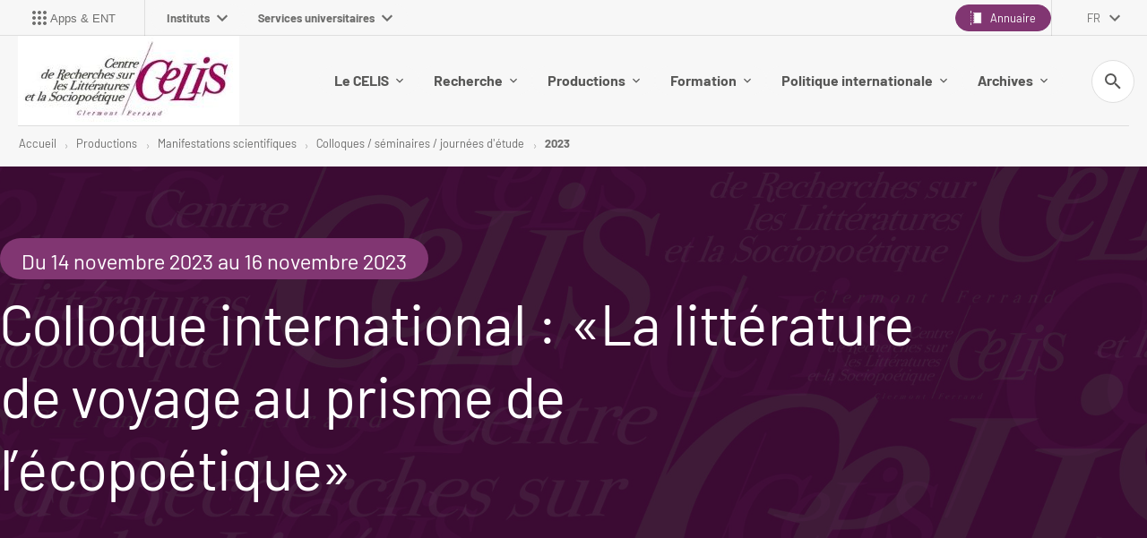

--- FILE ---
content_type: text/html;charset=UTF-8
request_url: https://celis.uca.fr/production-scientifique/manifestations-scientifiques/colloques-et-journees-detudes/2023/colloque-international-%C2%AB-la-litterature-de-voyage-au-prisme-de-lecopoetique-%C2%BB
body_size: 22744
content:














































<!DOCTYPE html>
<!--[if IE 9]>    <html class="no-js ie ie9 html" xmlns="http://www.w3.org/1999/xhtml" lang="fr" xml:lang="fr"> <![endif]-->
<!--[if gt IE 9]> <html class="no-js ie html" xmlns="http://www.w3.org/1999/xhtml" lang="fr" xml:lang="fr"> <![endif]-->
<!--[if !IE]> --> <html class="no-js html" xmlns="http://www.w3.org/1999/xhtml" lang="fr" xml:lang="fr"> <!-- <![endif]-->
<head>
    <meta name="viewport" content="width=device-width, initial-scale=1.0" />
    




















    <meta name="description" content="" />
    <meta name="DC.Description" lang="fr-FR" content="" />
    <meta property="og:description" content="" />
    <meta property="og:title" content="Colloque international : «La littérature de voyage au prisme de l’écopoétique» - Centre de Recherches sur les Littératures et la Sociopoétique" />
    <meta property="og:site_name" content="Centre de Recherches sur les Littératures et la Sociopoétique" />
    <meta property="og:type" content="article" />
    <meta property="og:url" content="https://celis.uca.fr/production-scientifique/manifestations-scientifiques/colloques-et-journees-detudes/2023/colloque-international-«-la-litterature-de-voyage-au-prisme-de-lecopoetique-»" />
    <meta property="og:image" content="https://celis.uca.fr/medias/photo/affiche-colloque-litte-rature-de-voyage_1728022057556-jpg" />
    
        <meta property="og:image:width" content="1753" />
        <meta property="og:image:height" content="2480" />
    <meta itemprop="name" content="Colloque international : «La littérature de voyage au prisme de l’écopoétique» - Centre de Recherches sur les Littératures et la Sociopoétique"/>
    <meta itemprop="description" content=""/>
    <meta itemprop="keywords" content=""/>
    <meta itemprop="image" content="https://celis.uca.fr/medias/photo/affiche-colloque-litte-rature-de-voyage_1728022057556-jpg" />
    <meta itemprop="name" content="Colloque international : «La littérature de voyage au prisme de l’écopoétique»" />
<meta http-equiv="content-type" content="text/html; charset=utf-8" />
<title>Colloque international : «La littérature de voyage au prisme de l’écopoétique» - Centre de Recherches sur les Littératures et la Sociopoétique</title>
    <link rel="canonical" href="/production-scientifique/manifestations-scientifiques/colloques-et-journees-detudes/2023/colloque-international-%c2%ab-la-litterature-de-voyage-au-prisme-de-lecopoetique-%c2%bb" />
<link rel="icon" type="image/png" href="/uas/Celis/FAVICON/favicon_ECONOMIE.gif" />
<meta http-equiv="pragma" content="no-cache" />

<link rel="schema.DC" href="http://purl.org/dc/elements/1.1/" />
<meta name="DC.Title" content="Colloque international : «La littérature de voyage au prisme de l’écopoétique» - Centre de Recherches sur les Littératures et la Sociopoétique" />
<meta name="DC.Creator" content="Catherine SONGOULASHVILI" />
<meta name="DC.Description" lang="fr-FR" content="" />
<meta name="DC.Publisher" content="Catherine SONGOULASHVILI" />
<meta name="DC.Date.created" scheme="W3CDTF" content="20221026 15:45:01.0" />
<meta name="DC.Date.modified" scheme="W3CDTF" content="20241004 08:09:40.0" />
<meta name="DC.Language" scheme="RFC3066" content="fr-FR" />
<meta name="DC.Rights" content="Copyright &copy; Centre de Recherches sur les Littératures et la Sociopoétique" />

<meta name="author" lang="fr_FR" content="Catherine SONGOULASHVILI" />
<meta name="Date-Creation-yyyymmdd" content="20221026 15:45:01.0" />
<meta name="Date-Revision-yyyymmdd" content="20241004 08:09:40.0" />
<meta name="copyright" content="Copyright &copy; Centre de Recherches sur les Littératures et la Sociopoétique" />
<meta name="reply-to" content="webmaster@uca.fr" />
<meta name="category" content="Internet" />
<meta name="robots" content="index, follow" />
<meta name="distribution" content="global" />
<meta name="identifier-url" content="https://celis.uca.fr/" />
<meta name="resource-type" content="document" />
<meta name="expires" content="-1" />
    <meta name="google-site-verification" content="P67VOi-nSln1yG2pFzOpwCNibG_JNOLc0ZqortW6j00" />
<meta name="Generator" content="K-Sup (7.1.2)" />
<meta name="Formatter" content="K-Sup (7.1.2)" />


    <link rel="start" title="Accueil" href="https://celis.uca.fr/" />
    <link rel="alternate" type="application/rss+xml" title="Fil RSS des dix dernières actualités" href="https://celis.uca.fr/adminsite/webservices/export_rss.jsp?NOMBRE=10&amp;CODE_RUBRIQUE=1136883222763388&amp;LANGUE=0" />

    <link rel="stylesheet" type="text/css" media="screen" href="/static/css/jQueryCSS.5d01589cf7.css"/>
    <link rel="stylesheet" type="text/css" media="print" href="/static/css/styles-print.4d9b07cc98.css"/>
    <link rel="stylesheet" type="text/css" media="screen" href="/static/css/styles2021.022f859c37.css"/>
    <link rel="stylesheet" type="text/css" media="print" href="/static/css/styles2021-print.6444064a99.css"/>
    <link rel="stylesheet" type="text/css" media="screen" href="/static/css/connecteurhal.50bb0c84f1.css"/>
    












<style type="text/css" media="screen,print">
    /*  remplacer par variable bandeau (de site) usine à sites */
    #bandeau {
     background-image: url(https://celis.uca.fr/medias/photo/banniere-celis_1520512013073-jpg);
    
    }

    
    .field-input__icone {
      background-image: url("data:image/svg+xml,%3Csvg width='18' height='18' viewBox='0 0 18 18' fill='none' xmlns='http://www.w3.org/2000/svg'%3E%3Cpath fill-rule='evenodd' clip-rule='evenodd' d='M6.5 0C10.0899 0 13 2.91015 13 6.5C13 8.11 12.41 9.59 11.44 10.73L11.71 11H12.5L17.5 16L16 17.5L11 12.5V11.71L10.73 11.44C9.59 12.41 8.11 13 6.5 13C2.91015 13 0 10.0899 0 6.5C0 2.91015 2.91015 0 6.5 0ZM6.5 2C4 2 2 4 2 6.5C2 9 4 11 6.5 11C9 11 11 9 11 6.5C11 4 9 2 6.5 2Z' fill='%23813672'/%3E%3C/svg%3E%0A");
    }

    .submenu__label.submenu__label--active:after, .submenu__label.active:after {
        background-image: url("data:image/svg+xml,%3Csvg width='8' height='13' viewBox='0 0 8 13' fill='none' xmlns='http://www.w3.org/2000/svg'%3E%3Cpath fill-rule='evenodd' clip-rule='evenodd' d='M0.589844 11.1337L5.16984 6.55371L0.589844 1.96371L1.99984 0.553711L7.99984 6.55371L1.99984 12.5537L0.589844 11.1337Z' fill='%23813672'/%3E%3C/svg%3E ");
    }
    
    body.ficheaccueil .versions__item:after {
        background-image: url("data:image/svg+xml,%3Csvg width='12' height='8' viewBox='0 0 12 8' fill='none' xmlns='http://www.w3.org/2000/svg'%3E%3Cpath fill-rule='evenodd' clip-rule='evenodd' d='M1.41 0.579987L6 5.16999L10.59 0.579987L12 1.99999L6 7.99999L0 1.99999L1.41 0.579987Z' fill='%23575757'/%3E%3C/svg%3E%0A");
    }
    
    body.formation .versions__item:after {
        background-image: url("data:image/svg+xml,%3Csvg width='12' height='8' viewBox='0 0 12 8' fill='none' xmlns='http://www.w3.org/2000/svg'%3E%3Cpath fill-rule='evenodd' clip-rule='evenodd' d='M1.41 0.579987L6 5.16999L10.59 0.579987L12 1.99999L6 7.99999L0 1.99999L1.41 0.579987Z' fill='%23ffffff'/%3E%3C/svg%3E%0A");
    }
    
    #encadres ul.objets.site-map.accordion__list li.accordion__item-level3 {
        background-color: rgba(0,109,130,0.2);
    }
    
    #encadres ul.objets.site-map.accordion__list li.accordion__item-level3 .accordion__list-heading,
    #encadres ul.objets.site-map.accordion__list li.accordion__item-level4,
    #encadres ul.objets.site-map.accordion__list li.accordion__item-level5,
    #encadres ul.objets.site-map.accordion__list li.accordion__item-level6 {
        background-color: rgba(0,109,130,0.0);
    }
    
    :root {
    
        --couleur-principale-rgb : 129,54,114;
    
        --couleur-fond-formation : #006d82;
    
        --couleur-selection-formation : #ffffff;
    
        --couleur-texte-selection-menu-clair : #ffffff;
    
        --couleur-fond-homepage : #ffffff;
    
        --couleur-principale : #813672;
    
        --couleur-texte-menu-formation : #ffffff;
    
        --couleur-texte-cartouche-formation : #ffffff;
    
        --couleur-texte-selection-menu-home : #006d82;
    
        --couleur-texte-menu-home : #575757;
    
        --couleur-tertiaire : #edcfed;
    
        --couleur-texte-menu-clair : #575756;
    
        --couleur-secondaire : #ba83b5;
    
        --couleur-cartouche-formation : #006d82;
    
        --couleur-selection-menu-home : #ffffff;
    
        --couleur-texte-selection-menu-formation : #006d82;
    
    }

    .documents_hal {
    
        --hal-tag-background-color : #813672;
    
        --hal-tag-color : #ffffff;
    
        --hal-accent-color : #813672;
    
    }

</style>


    <script type="text/javascript">var html = document.getElementsByTagName('html')[0]; html.className = html.className.replace('no-js', 'js');</script>
    

    



    <!-- Global site tag (gtag.js) - Google Analytics -->
    <script async data-type="application/javascript" data-name="analytics_cookies" src="https://www.googletagmanager.com/gtag/js?id=G-XNBSLQEQ54"></script>
    <script type="opt-in" data-type="application/javascript" data-name="analytics_cookies">
        window.dataLayer = window.dataLayer || [];
        function gtag(){dataLayer.push(arguments);}
        gtag('js', new Date());
        gtag('config', 'G-XNBSLQEQ54');
    </script>

    
        <script src="https://cdn.uca.fr/ksup/analytics/stat.js"></script>
    
    <link href="https://menu.ent.uca.fr/app.css" rel="stylesheet">
</head>
<body id="body" class="fiche actualite composante nocalc " data-toggle="#menu_principal .active, #connexion .active, #acces_directs .active, .lien__acces__direct__item--submenu .active, #recherche-simple .active, #mp-menu-galaxie .active, .parcoursCard.active" data-toggle-bubble>


<header class="header has_logo_principal" itemscope itemtype="http://schema.org/WPHeader">
    <p id="liens_evitement">
        <a href="#contenu-encadres" class="evitement-item">Aller au contenu</a> |
        <a href="#menu_principal_first" class="evitement-item">Menu prinicipal</a> |
        <a href="#bouton-ent" class="evitement-item">Applications et ENT</a> |
        <a href="#mp-menu-galaxie" class="evitement-item">Univers UCA</a> |
        <a href="#pied_page" class="evitement-item">Pied de page</a>
    </p>
    
<div class="header__top">
    <div class="header__top--left">
        








    
    <div class="menu-intranet" id="bouton-ent">
        <button class="menu-intranet__item">
            <div class="menu-intranet__picto">
            
                
                    <svg xmlns="http://www.w3.org/2000/svg" xmlns:xlink="http://www.w3.org/1999/xlink" version="1.1" width="24" height="24" viewBox="0 0 24 24"><path d="M12 16C13.1 16 14 16.9 14 18S13.1 20 12 20 10 19.1 10 18 10.9 16 12 16M12 10C13.1 10 14 10.9 14 12S13.1 14 12 14 10 13.1 10 12 10.9 10 12 10M12 4C13.1 4 14 4.9 14 6S13.1 8 12 8 10 7.1 10 6 10.9 4 12 4M6 16C7.1 16 8 16.9 8 18S7.1 20 6 20 4 19.1 4 18 4.9 16 6 16M6 10C7.1 10 8 10.9 8 12S7.1 14 6 14 4 13.1 4 12 4.9 10 6 10M6 4C7.1 4 8 4.9 8 6S7.1 8 6 8 4 7.1 4 6 4.9 4 6 4M18 16C19.1 16 20 16.9 20 18S19.1 20 18 20 16 19.1 16 18 16.9 16 18 16M18 10C19.1 10 20 10.9 20 12S19.1 14 18 14 16 13.1 16 12 16.9 10 18 10M18 4C19.1 4 20 4.9 20 6S19.1 8 18 8 16 7.1 16 6 16.9 4 18 4Z" /></svg>
                
                
            
        </div>
            <span class="menu-intranet__libelle text--small">Apps &amp; ENT</span>
            
        </button>
    </div>


        














<nav id="mp-menu-galaxie" class="mp-menu menu-galaxie">
    <ul class="menu-galaxie__list menu__level--1" data-toggle-id="" id="menu-galaxie">
        
            
            <li class="menu__item menu__item-level--1">
                
                <button class="menu__item-label menu-galaxie__button" type="button" data-toggle="[data-toggle-id='01']" data-toggle-group="menus" data-toggle-event="menu-toggle-event-galaxie">
                    Instituts
                    <svg width="12" height="8" viewBox="0 0 12 8" fill="none" xmlns="http://www.w3.org/2000/svg">
                        <path fill-rule="evenodd" clip-rule="evenodd" d="M1.41 0.580078L6 5.17008L10.59 0.580078L12 2.00008L6 8.00008L0 2.00008L1.41 0.580078Z" fill="#6D6D6C"/>
                    </svg>
                </button>
                <div class="submenu__content submenu__content-level--1" data-toggle-id="01"  data-toggle-target>
                    <div class="submenu-galaxie--left">
                        
                            <ul class="menu__list-level menu__list-level--3">
                                
                                    
                                    <li>
                                        <button class="submenu__label submenu-level--3" data-toggle="[data-toggle-id='021']" data-toggle-group="galaxie1-niveaux2" tabindex="0">
                                            Clermont Auvergne INP
                                        </button>

                                    </li>
                                
                                    
                                    <li>
                                        <button class="submenu__label submenu-level--3" data-toggle="[data-toggle-id='022']" data-toggle-group="galaxie1-niveaux2" tabindex="0">
                                            Institut Droit, Economie, Management
                                        </button>

                                    </li>
                                
                                    
                                    <li>
                                        <button class="submenu__label submenu-level--3" data-toggle="[data-toggle-id='023']" data-toggle-group="galaxie1-niveaux2" tabindex="0">
                                            Institut Lettres, Langues, Sciences humaines et sociales
                                        </button>

                                    </li>
                                
                                    
                                    <li>
                                        <button class="submenu__label submenu-level--3" data-toggle="[data-toggle-id='024']" data-toggle-group="galaxie1-niveaux2" tabindex="0">
                                            Institut des Sciences
                                        </button>

                                    </li>
                                
                                    
                                    <li>
                                        <button class="submenu__label submenu-level--3" data-toggle="[data-toggle-id='025']" data-toggle-group="galaxie1-niveaux2" tabindex="0">
                                            Institut Sciences de la vie, Santé, Agronomie, Environnement
                                        </button>

                                    </li>
                                
                                    
                                    <li>
                                        <button class="submenu__label submenu-level--3" data-toggle="[data-toggle-id='026']" data-toggle-group="galaxie1-niveaux2" tabindex="0">
                                            IUT Clermont Auvergne
                                        </button>

                                    </li>
                                
                            </ul>
                        
                    </div>
                    
                    
                        
                            
                            <div class="submenu__item submenu__item-galaxie" data-toggle-id="021" data-toggle-target>
                                <button class="button tag tag--small submenu__button-close active" data-toggle="[data-toggle-id='01']" data-toggle-event="menu-toggle-event-galaxie" type="button">
                                    <svg width="10" height="10" viewBox="0 0 10 10" fill="none" xmlns="http://www.w3.org/2000/svg">
                                        <path fill-rule="evenodd" clip-rule="evenodd" d="M9.66634 1.16583L8.72634 0.22583L4.99967 3.9525L1.27301 0.22583L0.333008 1.16583L4.05967 4.8925L0.333008 8.61916L1.27301 9.55916L4.99967 5.8325L8.72634 9.55916L9.66634 8.61916L5.93967 4.8925L9.66634 1.16583Z" fill="#6D6D6C"/>
                                    </svg>
                                    Fermer
                                </button>
                                
                                    <h6 class="submenu__content-title submenu__galaxie-title">
                                        
                                            
                                                <a href="https://www.uca.fr/clermont-auvergne-inp/site-de-clermont-auvergne-inp">
                                                    Site de Clermont Auvergne INP
                                                </a>
                                            
                                            
                                        
                                    </h6>
                                    
                                    <ul class="submenu__content-level--5">
                                        
                                    </ul>
                                
                                    <h6 class="submenu__content-title submenu__galaxie-title">
                                        
                                            
                                            
                                                Structure d&#039;enseignement
                                            
                                        
                                    </h6>
                                    
                                    <ul class="submenu__content-level--5">
                                        
                                            <li class="submenu__content-item submenu__galaxie-item"><a href="https://www.uca.fr/clermont-auvergne-inp/sigma-clermont" class="submenu__galaxie-link">SIGMA Clermont</a></li>
                                        
                                            <li class="submenu__content-item submenu__galaxie-item"><a href="https://www.uca.fr/clermont-auvergne-inp/polytech-clermont" class="submenu__galaxie-link">Polytech Clermont</a></li>
                                        
                                            <li class="submenu__content-item submenu__galaxie-item"><a href="https://www.uca.fr/clermont-auvergne-inp/isima" class="submenu__galaxie-link">ISIMA</a></li>
                                        
                                            <li class="submenu__content-item submenu__galaxie-item"><a href="https://www.uca.fr/clermont-auvergne-inp/ed-sciences-pour-lingenieur" class="submenu__galaxie-link">ED Sciences pour l&#039;ingénieur</a></li>
                                        
                                    </ul>
                                
                                    <h6 class="submenu__content-title submenu__galaxie-title">
                                        
                                            
                                            
                                                Laboratoires
                                            
                                        
                                    </h6>
                                    
                                    <ul class="submenu__content-level--5">
                                        
                                            <li class="submenu__content-item submenu__galaxie-item"><a href="https://www.uca.fr/clermont-auvergne-inp/institut-pascal-ip" class="submenu__galaxie-link">Institut Pascal (IP)</a></li>
                                        
                                            <li class="submenu__content-item submenu__galaxie-item"><a href="https://www.uca.fr/clermont-auvergne-inp/laboratoire-dinformatique-de-modelisation-et-doptimisation-des-systemes-limos" class="submenu__galaxie-link">Laboratoire d&#039;Informatique, de Modélisation et d&#039;Optimisation des Systèmes (LIMOS)</a></li>
                                        
                                            <li class="submenu__content-item submenu__galaxie-item"><a href="https://www.uca.fr/clermont-auvergne-inp/institut-de-chimie-de-clermont-ferrand-iccf" class="submenu__galaxie-link">Institut de Chimie de Clermont-Ferrand (ICCF)</a></li>
                                        
                                    </ul>
                                
                            </div>
                        
                            
                            <div class="submenu__item submenu__item-galaxie" data-toggle-id="022" data-toggle-target>
                                <button class="button tag tag--small submenu__button-close active" data-toggle="[data-toggle-id='01']" data-toggle-event="menu-toggle-event-galaxie" type="button">
                                    <svg width="10" height="10" viewBox="0 0 10 10" fill="none" xmlns="http://www.w3.org/2000/svg">
                                        <path fill-rule="evenodd" clip-rule="evenodd" d="M9.66634 1.16583L8.72634 0.22583L4.99967 3.9525L1.27301 0.22583L0.333008 1.16583L4.05967 4.8925L0.333008 8.61916L1.27301 9.55916L4.99967 5.8325L8.72634 9.55916L9.66634 8.61916L5.93967 4.8925L9.66634 1.16583Z" fill="#6D6D6C"/>
                                    </svg>
                                    Fermer
                                </button>
                                
                                    <h6 class="submenu__content-title submenu__galaxie-title">
                                        
                                            
                                                <a href="https://www.uca.fr/institut-droit-economie-management/institut-droit-economie-management">
                                                    Institut Droit, Économie, Management
                                                </a>
                                            
                                            
                                        
                                    </h6>
                                    
                                    <ul class="submenu__content-level--5">
                                        
                                    </ul>
                                
                                    <h6 class="submenu__content-title submenu__galaxie-title">
                                        
                                            
                                            
                                                Structure d&#039;enseignement
                                            
                                        
                                    </h6>
                                    
                                    <ul class="submenu__content-level--5">
                                        
                                            <li class="submenu__content-item submenu__galaxie-item"><a href="https://www.uca.fr/institut-droit-economie-management/ecole-deconomie" class="submenu__galaxie-link">École d&#039;Économie</a></li>
                                        
                                            <li class="submenu__content-item submenu__galaxie-item"><a href="https://www.uca.fr/institut-droit-economie-management/iae-clermont-auvergne-school-of-management" class="submenu__galaxie-link">IAE Clermont Auvergne - School of Management</a></li>
                                        
                                            <li class="submenu__content-item submenu__galaxie-item"><a href="https://www.uca.fr/institut-droit-economie-management/ecole-de-droit" class="submenu__galaxie-link">École de Droit</a></li>
                                        
                                            <li class="submenu__content-item submenu__galaxie-item"><a href="https://www.uca.fr/institut-droit-economie-management/ed-sciences-economiques-juridiques-politiques-de-gestion" class="submenu__galaxie-link">ED Sciences Économiques, Juridiques, Politiques &amp; de Gestion</a></li>
                                        
                                    </ul>
                                
                                    <h6 class="submenu__content-title submenu__galaxie-title">
                                        
                                            
                                            
                                                Laboratoires
                                            
                                        
                                    </h6>
                                    
                                    <ul class="submenu__content-level--5">
                                        
                                            <li class="submenu__content-item submenu__galaxie-item"><a href="https://www.uca.fr/institut-droit-economie-management/clermont-recherche-management-clerma" class="submenu__galaxie-link">Clermont Recherche Management (CleRMA)</a></li>
                                        
                                            <li class="submenu__content-item submenu__galaxie-item"><a href="https://www.uca.fr/institut-droit-economie-management/centre-detudes-et-de-recherches-sur-le-developpement-international-cerdi" class="submenu__galaxie-link">Centre d’Etudes et de Recherches sur le Développement International (CERDI)</a></li>
                                        
                                            <li class="submenu__content-item submenu__galaxie-item"><a href="https://www.uca.fr/institut-droit-economie-management/centre-michel-de-lhospital-cmh" class="submenu__galaxie-link">Centre Michel de l’Hospital (CMH)</a></li>
                                        
                                    </ul>
                                
                            </div>
                        
                            
                            <div class="submenu__item submenu__item-galaxie" data-toggle-id="023" data-toggle-target>
                                <button class="button tag tag--small submenu__button-close active" data-toggle="[data-toggle-id='01']" data-toggle-event="menu-toggle-event-galaxie" type="button">
                                    <svg width="10" height="10" viewBox="0 0 10 10" fill="none" xmlns="http://www.w3.org/2000/svg">
                                        <path fill-rule="evenodd" clip-rule="evenodd" d="M9.66634 1.16583L8.72634 0.22583L4.99967 3.9525L1.27301 0.22583L0.333008 1.16583L4.05967 4.8925L0.333008 8.61916L1.27301 9.55916L4.99967 5.8325L8.72634 9.55916L9.66634 8.61916L5.93967 4.8925L9.66634 1.16583Z" fill="#6D6D6C"/>
                                    </svg>
                                    Fermer
                                </button>
                                
                                    <h6 class="submenu__content-title submenu__galaxie-title">
                                        
                                            
                                                <a href="https://www.uca.fr/institut-lettres-langues-sciences-humaines-et-sociales/institut-lettres-langues-sciences-humaines-et-sociales">
                                                    Institut Lettres, Langues, Sciences humaines et sociales
                                                </a>
                                            
                                            
                                        
                                    </h6>
                                    
                                    <ul class="submenu__content-level--5">
                                        
                                    </ul>
                                
                                    <h6 class="submenu__content-title submenu__galaxie-title">
                                        
                                            
                                            
                                                Structure d&#039;enseignement
                                            
                                        
                                    </h6>
                                    
                                    <ul class="submenu__content-level--5">
                                        
                                            <li class="submenu__content-item submenu__galaxie-item"><a href="https://www.uca.fr/institut-lettres-langues-sciences-humaines-et-sociales/ufr-lettres-culture-sciences-humaines" class="submenu__galaxie-link">UFR Lettres, Culture, Sciences Humaines</a></li>
                                        
                                            <li class="submenu__content-item submenu__galaxie-item"><a href="https://www.uca.fr/institut-lettres-langues-sciences-humaines-et-sociales/ufr-langues-cultures-et-communication" class="submenu__galaxie-link">UFR Langues, Cultures et Communication</a></li>
                                        
                                            <li class="submenu__content-item submenu__galaxie-item"><a href="https://www.uca.fr/institut-lettres-langues-sciences-humaines-et-sociales/ufr-psychologie-sciences-sociales-sciences-de-leducation" class="submenu__galaxie-link">UFR Psychologie, Sciences Sociales, Sciences de l’Éducation</a></li>
                                        
                                            <li class="submenu__content-item submenu__galaxie-item"><a href="https://www.uca.fr/institut-lettres-langues-sciences-humaines-et-sociales/ufr-sciences-et-techniques-des-activites-physiques-et-sportives" class="submenu__galaxie-link">UFR Sciences et Techniques des Activités Physiques et Sportives</a></li>
                                        
                                            <li class="submenu__content-item submenu__galaxie-item"><a href="https://www.uca.fr/institut-lettres-langues-sciences-humaines-et-sociales/institut-national-superieur-du-professorat-et-de-leducation" class="submenu__galaxie-link">Institut National Supérieur du Professorat et de l&#039;Éducation</a></li>
                                        
                                            <li class="submenu__content-item submenu__galaxie-item"><a href="https://www.uca.fr/institut-lettres-langues-sciences-humaines-et-sociales/ecole-nationale-superieure-darchitecture-clermont-ferrand" class="submenu__galaxie-link">École Nationale Supérieure d&#039;Architecture Clermont-Ferrand</a></li>
                                        
                                            <li class="submenu__content-item submenu__galaxie-item"><a href="https://www.uca.fr/institut-lettres-langues-sciences-humaines-et-sociales/ed-lettres-sciences-humaines-sociales" class="submenu__galaxie-link">ED Lettres Sciences Humaines &amp; Sociales</a></li>
                                        
                                    </ul>
                                
                                    <h6 class="submenu__content-title submenu__galaxie-title">
                                        
                                            
                                            
                                                Laboratoires
                                            
                                        
                                    </h6>
                                    
                                    <ul class="submenu__content-level--5">
                                        
                                            <li class="submenu__content-item submenu__galaxie-item"><a href="https://www.uca.fr/institut-lettres-langues-sciences-humaines-et-sociales/centre-dhistoire-espaces-et-cultures-chec" class="submenu__galaxie-link">Centre d&#039;Histoire &#034;Espaces et Cultures&#034; (CHEC)</a></li>
                                        
                                            <li class="submenu__content-item submenu__galaxie-item"><a href="https://www.uca.fr/institut-lettres-langues-sciences-humaines-et-sociales/centre-de-recherches-sur-les-litteratures-et-la-sociopoetique-celis" class="submenu__galaxie-link">Centre de Recherches sur les Littératures et la Sociopoétique (CELIS)</a></li>
                                        
                                            <li class="submenu__content-item submenu__galaxie-item"><a href="https://www.uca.fr/institut-lettres-langues-sciences-humaines-et-sociales/institut-dhistoire-des-representations-et-des-idees-dans-les-modernites-ihrim" class="submenu__galaxie-link">Institut d&#039;Histoire des Représentations et des Idées dans les Modernités (IHRIM)</a></li>
                                        
                                            <li class="submenu__content-item submenu__galaxie-item"><a href="https://www.uca.fr/institut-lettres-langues-sciences-humaines-et-sociales/laboratoire-activite-connaissance-transmission-education-acte" class="submenu__galaxie-link">Laboratoire Activité Connaissance Transmission Education (ACTé)</a></li>
                                        
                                            <li class="submenu__content-item submenu__galaxie-item"><a href="https://www.uca.fr/institut-lettres-langues-sciences-humaines-et-sociales/laboratoire-communication-et-societes-comsocs" class="submenu__galaxie-link">Laboratoire Communication et Sociétés (ComSocs)</a></li>
                                        
                                            <li class="submenu__content-item submenu__galaxie-item"><a href="https://www.uca.fr/institut-lettres-langues-sciences-humaines-et-sociales/laboratoire-de-geographie-physique-et-environnementale-geolab" class="submenu__galaxie-link">Laboratoire de Géographie Physique et Environnementale (GEOLAB)</a></li>
                                        
                                            <li class="submenu__content-item submenu__galaxie-item"><a href="https://www.uca.fr/institut-lettres-langues-sciences-humaines-et-sociales/laboratoire-de-philosophies-et-rationalites-phier" class="submenu__galaxie-link">Laboratoire Philosophies et Rationalités (PHIER)</a></li>
                                        
                                            <li class="submenu__content-item submenu__galaxie-item"><a href="https://www.uca.fr/institut-lettres-langues-sciences-humaines-et-sociales/laboratoire-de-psychologie-sociale-et-cognitive-lapsco" class="submenu__galaxie-link">Laboratoire de Psychologie Sociale et Cognitive (LAPSCO)</a></li>
                                        
                                            <li class="submenu__content-item submenu__galaxie-item"><a href="https://www.uca.fr/institut-lettres-langues-sciences-humaines-et-sociales/ressources" class="submenu__galaxie-link">Ressources</a></li>
                                        
                                            <li class="submenu__content-item submenu__galaxie-item"><a href="https://www.uca.fr/institut-lettres-langues-sciences-humaines-et-sociales/laboratoire-de-recherche-sur-le-langage-lrl" class="submenu__galaxie-link">Laboratoire de Recherche sur le Langage (LRL)</a></li>
                                        
                                            <li class="submenu__content-item submenu__galaxie-item"><a href="https://www.uca.fr/institut-lettres-langues-sciences-humaines-et-sociales/maison-des-sciences-de-lhomme-msh" class="submenu__galaxie-link">Maison des Sciences Humaines (MSH)</a></li>
                                        
                                            <li class="submenu__content-item submenu__galaxie-item"><a href="https://www.uca.fr/institut-lettres-langues-sciences-humaines-et-sociales/territoires-territoires" class="submenu__galaxie-link">Territoires (Territoires)</a></li>
                                        
                                            <li class="submenu__content-item submenu__galaxie-item"><a href="https://www.uca.fr/institut-lettres-langues-sciences-humaines-et-sociales/laboratoire-detudes-sociologiques-sur-la-construction-et-la-reproduction-sociales-lescores" class="submenu__galaxie-link">Laboratoire d&#039;Etudes Sociologiques sur la Construction et la Reproduction Sociales (LESCORES)</a></li>
                                        
                                    </ul>
                                
                            </div>
                        
                            
                            <div class="submenu__item submenu__item-galaxie" data-toggle-id="024" data-toggle-target>
                                <button class="button tag tag--small submenu__button-close active" data-toggle="[data-toggle-id='01']" data-toggle-event="menu-toggle-event-galaxie" type="button">
                                    <svg width="10" height="10" viewBox="0 0 10 10" fill="none" xmlns="http://www.w3.org/2000/svg">
                                        <path fill-rule="evenodd" clip-rule="evenodd" d="M9.66634 1.16583L8.72634 0.22583L4.99967 3.9525L1.27301 0.22583L0.333008 1.16583L4.05967 4.8925L0.333008 8.61916L1.27301 9.55916L4.99967 5.8325L8.72634 9.55916L9.66634 8.61916L5.93967 4.8925L9.66634 1.16583Z" fill="#6D6D6C"/>
                                    </svg>
                                    Fermer
                                </button>
                                
                                    <h6 class="submenu__content-title submenu__galaxie-title">
                                        
                                            
                                                <a href="https://www.uca.fr/institut-des-sciences/institut-des-sciences">
                                                    Institut des Sciences
                                                </a>
                                            
                                            
                                        
                                    </h6>
                                    
                                    <ul class="submenu__content-level--5">
                                        
                                    </ul>
                                
                                    <h6 class="submenu__content-title submenu__galaxie-title">
                                        
                                            
                                            
                                                Structure d&#039;enseignement
                                            
                                        
                                    </h6>
                                    
                                    <ul class="submenu__content-level--5">
                                        
                                            <li class="submenu__content-item submenu__galaxie-item"><a href="https://www.uca.fr/institut-des-sciences/ufr-chimie" class="submenu__galaxie-link">UFR Chimie</a></li>
                                        
                                            <li class="submenu__content-item submenu__galaxie-item"><a href="https://www.uca.fr/institut-des-sciences/ufr-mathematiques" class="submenu__galaxie-link">UFR Mathématiques</a></li>
                                        
                                            <li class="submenu__content-item submenu__galaxie-item"><a href="https://www.uca.fr/institut-des-sciences/ecole-universitaire-de-physique-et-dingenierie" class="submenu__galaxie-link">École Universitaire de Physique et d’Ingénierie</a></li>
                                        
                                            <li class="submenu__content-item submenu__galaxie-item"><a href="https://www.uca.fr/institut-des-sciences/ecole-de-lopgc" class="submenu__galaxie-link">École de l&#039;OPGC</a></li>
                                        
                                            <li class="submenu__content-item submenu__galaxie-item"><a href="https://www.uca.fr/institut-des-sciences/ed-sciences-fondamentales" class="submenu__galaxie-link">ED Sciences fondamentales</a></li>
                                        
                                    </ul>
                                
                                    <h6 class="submenu__content-title submenu__galaxie-title">
                                        
                                            
                                            
                                                Laboratoires
                                            
                                        
                                    </h6>
                                    
                                    <ul class="submenu__content-level--5">
                                        
                                            <li class="submenu__content-item submenu__galaxie-item"><a href="https://www.uca.fr/institut-des-sciences/institut-pascal-ip" class="submenu__galaxie-link">Institut Pascal (IP)</a></li>
                                        
                                            <li class="submenu__content-item submenu__galaxie-item"><a href="https://www.uca.fr/institut-des-sciences/laboratoire-magmas-et-volcans-lmv" class="submenu__galaxie-link">Laboratoire Magmas et Volcans (LMV)</a></li>
                                        
                                            <li class="submenu__content-item submenu__galaxie-item"><a href="https://www.uca.fr/institut-des-sciences/institut-de-chimie-de-clermont-ferrand-iccf" class="submenu__galaxie-link">Institut de Chimie de Clermont-Ferrand (ICCF)</a></li>
                                        
                                            <li class="submenu__content-item submenu__galaxie-item"><a href="https://www.uca.fr/institut-des-sciences/laboratoire-de-mathemathiques-blaise-pascal-lm" class="submenu__galaxie-link">Laboratoire de Mathémathiques Blaise Pascal (LMBP)</a></li>
                                        
                                            <li class="submenu__content-item submenu__galaxie-item"><a href="https://www.uca.fr/institut-des-sciences/laboratoire-de-meteorologie-physique-lamp" class="submenu__galaxie-link">Laboratoire de Météorologie Physique (LaMP)</a></li>
                                        
                                            <li class="submenu__content-item submenu__galaxie-item"><a href="https://www.uca.fr/institut-des-sciences/laboratoire-de-physique-de-clermont-lpc" class="submenu__galaxie-link">Laboratoire de Physique de Clermont Auvergne (LPC)</a></li>
                                        
                                            <li class="submenu__content-item submenu__galaxie-item"><a href="https://www.uca.fr/institut-des-sciences/observatoire-de-physique-du-globe-de-clermont-ferrand-opgc" class="submenu__galaxie-link">Observatoire de Physique du Globe de Clermont-Ferrand (OPGC)</a></li>
                                        
                                    </ul>
                                
                            </div>
                        
                            
                            <div class="submenu__item submenu__item-galaxie" data-toggle-id="025" data-toggle-target>
                                <button class="button tag tag--small submenu__button-close active" data-toggle="[data-toggle-id='01']" data-toggle-event="menu-toggle-event-galaxie" type="button">
                                    <svg width="10" height="10" viewBox="0 0 10 10" fill="none" xmlns="http://www.w3.org/2000/svg">
                                        <path fill-rule="evenodd" clip-rule="evenodd" d="M9.66634 1.16583L8.72634 0.22583L4.99967 3.9525L1.27301 0.22583L0.333008 1.16583L4.05967 4.8925L0.333008 8.61916L1.27301 9.55916L4.99967 5.8325L8.72634 9.55916L9.66634 8.61916L5.93967 4.8925L9.66634 1.16583Z" fill="#6D6D6C"/>
                                    </svg>
                                    Fermer
                                </button>
                                
                                    <h6 class="submenu__content-title submenu__galaxie-title">
                                        
                                            
                                                <a href="https://www.uca.fr/institut-sciences-de-la-vie-sante-agronomie-environnement/institut-sciences-de-la-vie-sante-agronomie-environnement">
                                                    Institut Sciences de la Vie, Santé, Agronomie, Environnement
                                                </a>
                                            
                                            
                                        
                                    </h6>
                                    
                                    <ul class="submenu__content-level--5">
                                        
                                    </ul>
                                
                                    <h6 class="submenu__content-title submenu__galaxie-title">
                                        
                                            
                                            
                                                Structure d&#039;enseignement
                                            
                                        
                                    </h6>
                                    
                                    <ul class="submenu__content-level--5">
                                        
                                            <li class="submenu__content-item submenu__galaxie-item"><a href="https://www.uca.fr/institut-sciences-de-la-vie-sante-agronomie-environnement/ufr-biologie" class="submenu__galaxie-link">UFR Biologie</a></li>
                                        
                                            <li class="submenu__content-item submenu__galaxie-item"><a href="https://www.uca.fr/institut-sciences-de-la-vie-sante-agronomie-environnement/ufr-de-medecine-et-des-professions-paramedicales" class="submenu__galaxie-link">UFR de Médecine et des Professions Paramédicales</a></li>
                                        
                                            <li class="submenu__content-item submenu__galaxie-item"><a href="https://www.uca.fr/institut-sciences-de-la-vie-sante-agronomie-environnement/ufr-dodontologie" class="submenu__galaxie-link">UFR d&#039;Odontologie</a></li>
                                        
                                            <li class="submenu__content-item submenu__galaxie-item"><a href="https://www.uca.fr/institut-sciences-de-la-vie-sante-agronomie-environnement/ufr-de-pharmacie" class="submenu__galaxie-link">UFR de Pharmacie</a></li>
                                        
                                            <li class="submenu__content-item submenu__galaxie-item"><a href="https://www.uca.fr/institut-sciences-de-la-vie-sante-agronomie-environnement/ed-sciences-de-la-vie-sante-agronomie-environnement" class="submenu__galaxie-link">ED Sciences de la Vie, Santé, Agronomie &amp; Environnement</a></li>
                                        
                                    </ul>
                                
                                    <h6 class="submenu__content-title submenu__galaxie-title">
                                        
                                            
                                            
                                                Laboratoires
                                            
                                        
                                    </h6>
                                    
                                    <ul class="submenu__content-level--5">
                                        
                                            <li class="submenu__content-item submenu__galaxie-item"><a href="https://www.uca.fr/institut-sciences-de-la-vie-sante-agronomie-environnement/automedication-accompagnement-pluriprofessionnel-patient-acceppt" class="submenu__galaxie-link">AutomédiCation aCcompagnement Pluriprofessionnel PatienT (ACCePPT)</a></li>
                                        
                                            <li class="submenu__content-item submenu__galaxie-item"><a href="https://www.uca.fr/institut-sciences-de-la-vie-sante-agronomie-environnement/centre-de-recherche-en-odontologie-clinique-croc" class="submenu__galaxie-link">Centre de Recherche en Odontologie Clinique (CROC)</a></li>
                                        
                                            <li class="submenu__content-item submenu__galaxie-item"><a href="https://www.uca.fr/institut-sciences-de-la-vie-sante-agronomie-environnement/genetique-reproduction-et-developpement-gred" class="submenu__galaxie-link">Institut Génétique Reproduction et Développement (iGReD)</a></li>
                                        
                                            <li class="submenu__content-item submenu__galaxie-item"><a href="https://www.uca.fr/institut-sciences-de-la-vie-sante-agronomie-environnement/imagerie-moleculaire-et-strategies-theranostiques-imost" class="submenu__galaxie-link">Imagerie Moléculaire et Stratégies Théranostiques (IMoST)</a></li>
                                        
                                            <li class="submenu__content-item submenu__galaxie-item"><a href="https://www.uca.fr/institut-sciences-de-la-vie-sante-agronomie-environnement/laboratoire-microorganismes-genome-environnement-lmge" class="submenu__galaxie-link">Laboratoire Microorganismes : Génome Environnement (LMGE)</a></li>
                                        
                                            <li class="submenu__content-item submenu__galaxie-item"><a href="https://www.uca.fr/institut-sciences-de-la-vie-sante-agronomie-environnement/laboratoire-de-physique-et-physiologie-integratives-de-larbre-fruitier-et-forestier-piaf" class="submenu__galaxie-link">Laboratoire de Physique et Physiologie intégratives de l&#039;Arbre en environnement Fluctuant (PIAF)</a></li>
                                        
                                            <li class="submenu__content-item submenu__galaxie-item"><a href="https://www.uca.fr/institut-sciences-de-la-vie-sante-agronomie-environnement/laboratoires-des-adaptations-metaboliques-a-lexercice-en-conditions-physiologiques-et-pathologiques-ame2p" class="submenu__galaxie-link">Laboratoire des Adaptations Métaboliques à l&#039;Exercice en conditions Physiologiques et Pathologiques (AME2P)</a></li>
                                        
                                            <li class="submenu__content-item submenu__galaxie-item"><a href="https://www.uca.fr/institut-sciences-de-la-vie-sante-agronomie-environnement/institut-pascal" class="submenu__galaxie-link">Institut Pascal (IP)</a></li>
                                        
                                            <li class="submenu__content-item submenu__galaxie-item"><a href="https://www.uca.fr/institut-sciences-de-la-vie-sante-agronomie-environnement/institut-de-chimie-de-clermont-ferrand-iccf" class="submenu__galaxie-link">Institut de Chimie de Clermont-Ferrand (ICCF)</a></li>
                                        
                                            <li class="submenu__content-item submenu__galaxie-item"><a href="https://www.uca.fr/institut-sciences-de-la-vie-sante-agronomie-environnement/laboratoire-de-genetique-diversite-ecophysiologie-des-cereales-gdec" class="submenu__galaxie-link">Laboratoire de Génétique, Diversité, Ecophysiologie des Céréales (GDEC)</a></li>
                                        
                                            <li class="submenu__content-item submenu__galaxie-item"><a href="https://www.uca.fr/institut-sciences-de-la-vie-sante-agronomie-environnement/microbes-intestin-inflammation-et-susceptibilite-de-lhote-m2ish" class="submenu__galaxie-link">Microbes Intestin Inflammation et Susceptibilité de l’Hôte (M2iSH)</a></li>
                                        
                                            <li class="submenu__content-item submenu__galaxie-item"><a href="https://www.uca.fr/institut-sciences-de-la-vie-sante-agronomie-environnement/microbiologie-environnement-digestif-sante-medis" class="submenu__galaxie-link">Microbiologie Environnement Digestif Santé (MEDIS)</a></li>
                                        
                                            <li class="submenu__content-item submenu__galaxie-item"><a href="https://www.uca.fr/institut-sciences-de-la-vie-sante-agronomie-environnement/neuro-dol-neuro-dol" class="submenu__galaxie-link">NEURO-DOL (NEURO-DOL)</a></li>
                                        
                                            <li class="submenu__content-item submenu__galaxie-item"><a href="https://www.uca.fr/institut-sciences-de-la-vie-sante-agronomie-environnement/role-of-intra-clonal-heterogeneity-and-leukemic-environment-in-therapy-resistance-of-chronic-leukemias-chelter" class="submenu__galaxie-link">Role of intra-Clonal Heterogeneity and Leukemic environment in ThErapy Resistance of chronic leukemias (CHELTER)</a></li>
                                        
                                            <li class="submenu__content-item submenu__galaxie-item"><a href="https://www.uca.fr/institut-sciences-de-la-vie-sante-agronomie-environnement/unite-de-nutrition-humaine-unh" class="submenu__galaxie-link">Unité de Nutrition Humaine (UNH)</a></li>
                                        
                                            <li class="submenu__content-item submenu__galaxie-item"><a href="https://www.uca.fr/institut-sciences-de-la-vie-sante-agronomie-environnement/unite-de-recherche-fromagere-urf" class="submenu__galaxie-link">Unité de Mixte Recherche sur le Fromage (UMRF)</a></li>
                                        
                                    </ul>
                                
                            </div>
                        
                            
                            <div class="submenu__item submenu__item-galaxie" data-toggle-id="026" data-toggle-target>
                                <button class="button tag tag--small submenu__button-close active" data-toggle="[data-toggle-id='01']" data-toggle-event="menu-toggle-event-galaxie" type="button">
                                    <svg width="10" height="10" viewBox="0 0 10 10" fill="none" xmlns="http://www.w3.org/2000/svg">
                                        <path fill-rule="evenodd" clip-rule="evenodd" d="M9.66634 1.16583L8.72634 0.22583L4.99967 3.9525L1.27301 0.22583L0.333008 1.16583L4.05967 4.8925L0.333008 8.61916L1.27301 9.55916L4.99967 5.8325L8.72634 9.55916L9.66634 8.61916L5.93967 4.8925L9.66634 1.16583Z" fill="#6D6D6C"/>
                                    </svg>
                                    Fermer
                                </button>
                                
                                    <h6 class="submenu__content-title submenu__galaxie-title">
                                        
                                            
                                                <a href="https://www.uca.fr/iut-clermont-auvergne/structure-denseignement">
                                                    IUT Clermont Auvergne
                                                </a>
                                            
                                            
                                        
                                    </h6>
                                    
                                    <ul class="submenu__content-level--5">
                                        
                                    </ul>
                                
                            </div>
                        
                    
                </div>
            </li>
        
            
            <li class="menu__item menu__item-level--1">
                
                <button class="menu__item-label menu-galaxie__button" type="button" data-toggle="[data-toggle-id='02']" data-toggle-group="menus" data-toggle-event="menu-toggle-event-galaxie">
                    Services universitaires
                    <svg width="12" height="8" viewBox="0 0 12 8" fill="none" xmlns="http://www.w3.org/2000/svg">
                        <path fill-rule="evenodd" clip-rule="evenodd" d="M1.41 0.580078L6 5.17008L10.59 0.580078L12 2.00008L6 8.00008L0 2.00008L1.41 0.580078Z" fill="#6D6D6C"/>
                    </svg>
                </button>
                <div class="submenu__content submenu__content-level--1" data-toggle-id="02"  data-toggle-target>
                    <div class="submenu-galaxie--left">
                        
                            <ul class="menu__list-level menu__list-level--3">
                                
                                    
                                    <li>
                                        <button class="submenu__label submenu-level--3" data-toggle="[data-toggle-id='021']" data-toggle-group="galaxie1-niveaux2" tabindex="0">
                                            Services aux étudiants
                                        </button>

                                    </li>
                                
                                    
                                    <li>
                                        <button class="submenu__label submenu-level--3" data-toggle="[data-toggle-id='022']" data-toggle-group="galaxie1-niveaux2" tabindex="0">
                                            Services aux personnels
                                        </button>

                                    </li>
                                
                                    
                                    <li>
                                        <button class="submenu__label submenu-level--3" data-toggle="[data-toggle-id='023']" data-toggle-group="galaxie1-niveaux2" tabindex="0">
                                            Services aux entreprises
                                        </button>

                                    </li>
                                
                            </ul>
                        
                    </div>
                    
                    
                        
                            
                            <div class="submenu__item submenu__item-galaxie" data-toggle-id="021" data-toggle-target>
                                <button class="button tag tag--small submenu__button-close active" data-toggle="[data-toggle-id='02']" data-toggle-event="menu-toggle-event-galaxie" type="button">
                                    <svg width="10" height="10" viewBox="0 0 10 10" fill="none" xmlns="http://www.w3.org/2000/svg">
                                        <path fill-rule="evenodd" clip-rule="evenodd" d="M9.66634 1.16583L8.72634 0.22583L4.99967 3.9525L1.27301 0.22583L0.333008 1.16583L4.05967 4.8925L0.333008 8.61916L1.27301 9.55916L4.99967 5.8325L8.72634 9.55916L9.66634 8.61916L5.93967 4.8925L9.66634 1.16583Z" fill="#6D6D6C"/>
                                    </svg>
                                    Fermer
                                </button>
                                
                                    <h6 class="submenu__content-title submenu__galaxie-title">
                                        
                                            
                                            
                                                Aide aux étudiants
                                            
                                        
                                    </h6>
                                    
                                    <ul class="submenu__content-level--5">
                                        
                                            <li class="submenu__content-item submenu__galaxie-item"><a href="https://www.uca.fr/centre-de-service-cds" class="submenu__galaxie-link">Centre de service (CDS)</a></li>
                                        
                                            <li class="submenu__content-item submenu__galaxie-item"><a href="https://www.uca.fr/egalite-et-lutte-contre-les-discriminations" class="submenu__galaxie-link">Cellule d&#039;écoute et d&#039;accompagnement face aux violences sexistes et sexuelles et aux discriminations (ALEX)</a></li>
                                        
                                            <li class="submenu__content-item submenu__galaxie-item"><a href="https://www.uca.fr/le-mediateur-de-luca-2" class="submenu__galaxie-link">Le médiateur de l&#039;UCA</a></li>
                                        
                                    </ul>
                                
                                    <h6 class="submenu__content-title submenu__galaxie-title">
                                        
                                            
                                            
                                                Vie étudiante
                                            
                                        
                                    </h6>
                                    
                                    <ul class="submenu__content-level--5">
                                        
                                            <li class="submenu__content-item submenu__galaxie-item"><a href="https://www.uca.fr/activites-physiques-et-sportives-suaps-1" class="submenu__galaxie-link">Activités Physiques et Sportives (SUAPS)</a></li>
                                        
                                            <li class="submenu__content-item submenu__galaxie-item"><a href="https://www.uca.fr/culture-suc-1" class="submenu__galaxie-link">Culture (SUC)</a></li>
                                        
                                            <li class="submenu__content-item submenu__galaxie-item"><a href="https://www.uca.fr/entrepreneuriat-etudiant-pepite-1" class="submenu__galaxie-link">Entrepreneuriat étudiant (PEPITE)</a></li>
                                        
                                            <li class="submenu__content-item submenu__galaxie-item"><a href="https://www.uca.fr/handicap-suh-1" class="submenu__galaxie-link">Handicap (SUH)</a></li>
                                        
                                            <li class="submenu__content-item submenu__galaxie-item"><a href="https://www.uca.fr/la-fabrique-reussite-orientation-insertion-professionnelle-1" class="submenu__galaxie-link">La Fabrique : réussite, orientation &amp; insertion professionnelle</a></li>
                                        
                                            <li class="submenu__content-item submenu__galaxie-item"><a href="https://www.uca.fr/sante-universitaire-ssu-1" class="submenu__galaxie-link">Santé Universitaire (SSU)</a></li>
                                        
                                            <li class="submenu__content-item submenu__galaxie-item"><a href="https://www.uca.fr/college-des-etudes-doctorales" class="submenu__galaxie-link">Collège des études doctorales</a></li>
                                        
                                    </ul>
                                
                                    <h6 class="submenu__content-title submenu__galaxie-title">
                                        
                                            
                                            
                                                Ressources numériques
                                            
                                        
                                    </h6>
                                    
                                    <ul class="submenu__content-level--5">
                                        
                                            <li class="submenu__content-item submenu__galaxie-item"><a href="https://www.uca.fr/environnement-numerique-de-travail-ent-1" class="submenu__galaxie-link">Environnement numérique de travail (ENT)</a></li>
                                        
                                            <li class="submenu__content-item submenu__galaxie-item"><a href="https://www.uca.fr/myuca-application-mobile-1" class="submenu__galaxie-link">MyUCA (Application mobile)</a></li>
                                        
                                            <li class="submenu__content-item submenu__galaxie-item"><a href="https://www.uca.fr/ucapro-le-reseau-pro-1" class="submenu__galaxie-link">UCAPro, le réseau pro</a></li>
                                        
                                            <li class="submenu__content-item submenu__galaxie-item"><a href="https://www.uca.fr/messagerie-universitaire-1" class="submenu__galaxie-link">Messagerie Universitaire</a></li>
                                        
                                            <li class="submenu__content-item submenu__galaxie-item"><a href="https://www.uca.fr/microsoft-office-365-education-1" class="submenu__galaxie-link">Microsoft Office 365 Education</a></li>
                                        
                                            <li class="submenu__content-item submenu__galaxie-item"><a href="https://www.uca.fr/cours-en-ligne-moodle-1" class="submenu__galaxie-link">Cours en ligne (Moodle)</a></li>
                                        
                                    </ul>
                                
                                    <h6 class="submenu__content-title submenu__galaxie-title">
                                        
                                            
                                                <a href="https://www.uca.fr/bibliotheque-1">
                                                    Bibliothèque
                                                </a>
                                            
                                            
                                        
                                    </h6>
                                    
                                    <ul class="submenu__content-level--5">
                                        
                                    </ul>
                                
                            </div>
                        
                            
                            <div class="submenu__item submenu__item-galaxie" data-toggle-id="022" data-toggle-target>
                                <button class="button tag tag--small submenu__button-close active" data-toggle="[data-toggle-id='02']" data-toggle-event="menu-toggle-event-galaxie" type="button">
                                    <svg width="10" height="10" viewBox="0 0 10 10" fill="none" xmlns="http://www.w3.org/2000/svg">
                                        <path fill-rule="evenodd" clip-rule="evenodd" d="M9.66634 1.16583L8.72634 0.22583L4.99967 3.9525L1.27301 0.22583L0.333008 1.16583L4.05967 4.8925L0.333008 8.61916L1.27301 9.55916L4.99967 5.8325L8.72634 9.55916L9.66634 8.61916L5.93967 4.8925L9.66634 1.16583Z" fill="#6D6D6C"/>
                                    </svg>
                                    Fermer
                                </button>
                                
                                    <h6 class="submenu__content-title submenu__galaxie-title">
                                        
                                            
                                                <a href="https://www.uca.fr/intranet-espace-dinformation-des-personnels-1">
                                                    Intranet - Espace d&#039;information des personnels
                                                </a>
                                            
                                            
                                        
                                    </h6>
                                    
                                    <ul class="submenu__content-level--5">
                                        
                                    </ul>
                                
                                    <h6 class="submenu__content-title submenu__galaxie-title">
                                        
                                            
                                            
                                                Ressources
                                            
                                        
                                    </h6>
                                    
                                    <ul class="submenu__content-level--5">
                                        
                                            <li class="submenu__content-item submenu__galaxie-item"><a href="https://www.uca.fr/pole-ingenierie-pedagogique-et-production-audiovisuelle-ippa-1" class="submenu__galaxie-link">Pôle Ingénierie Pédagogique et Production Audiovisuelle (IPPA)</a></li>
                                        
                                            <li class="submenu__content-item submenu__galaxie-item"><a href="https://www.uca.fr/direction-des-systemes-dinformation-dosi-1" class="submenu__galaxie-link">Direction des systèmes d&#039;information (DOSI)</a></li>
                                        
                                            <li class="submenu__content-item submenu__galaxie-item"><a href="https://www.uca.fr/station-biologique-de-besse-1" class="submenu__galaxie-link">Station biologique de Besse</a></li>
                                        
                                            <li class="submenu__content-item submenu__galaxie-item"><a href="https://www.uca.fr/direction-de-la-recherche-et-de-la-valorisation-drv-1" class="submenu__galaxie-link">Direction de la recherche et des études doctorales</a></li>
                                        
                                            <li class="submenu__content-item submenu__galaxie-item"><a href="https://www.uca.fr/mesocentre-1" class="submenu__galaxie-link">Mesocentre</a></li>
                                        
                                            <li class="submenu__content-item submenu__galaxie-item"><a href="https://www.uca.fr/bibliotheque-2" class="submenu__galaxie-link">Bibliothèque</a></li>
                                        
                                    </ul>
                                
                                    <h6 class="submenu__content-title submenu__galaxie-title">
                                        
                                            
                                            
                                                Qualité de vie au travail
                                            
                                        
                                    </h6>
                                    
                                    <ul class="submenu__content-level--5">
                                        
                                            <li class="submenu__content-item submenu__galaxie-item"><a href="https://www.uca.fr/culture-loisirs-action-sociale-et-sports-class-1" class="submenu__galaxie-link">Culture, loisirs, action sociale et sports (CLASS)</a></li>
                                        
                                            <li class="submenu__content-item submenu__galaxie-item"><a href="https://www.uca.fr/service-de-sante-au-travail-1" class="submenu__galaxie-link">Service de santé au travail</a></li>
                                        
                                            <li class="submenu__content-item submenu__galaxie-item"><a href="https://www.uca.fr/egalite-et-lutte-contre-les-discriminations-1" class="submenu__galaxie-link">Cellule d&#039;écoute et d&#039;accompagnement face aux violences sexistes et sexuelles et aux discriminations (ALEX)</a></li>
                                        
                                            <li class="submenu__content-item submenu__galaxie-item"><a href="https://www.uca.fr/le-mediateur-de-luca-3" class="submenu__galaxie-link">Le médiateur de l&#039;UCA</a></li>
                                        
                                            <li class="submenu__content-item submenu__galaxie-item"><a href="" class="submenu__galaxie-link">Covid-19</a></li>
                                        
                                    </ul>
                                
                            </div>
                        
                            
                            <div class="submenu__item submenu__item-galaxie" data-toggle-id="023" data-toggle-target>
                                <button class="button tag tag--small submenu__button-close active" data-toggle="[data-toggle-id='02']" data-toggle-event="menu-toggle-event-galaxie" type="button">
                                    <svg width="10" height="10" viewBox="0 0 10 10" fill="none" xmlns="http://www.w3.org/2000/svg">
                                        <path fill-rule="evenodd" clip-rule="evenodd" d="M9.66634 1.16583L8.72634 0.22583L4.99967 3.9525L1.27301 0.22583L0.333008 1.16583L4.05967 4.8925L0.333008 8.61916L1.27301 9.55916L4.99967 5.8325L8.72634 9.55916L9.66634 8.61916L5.93967 4.8925L9.66634 1.16583Z" fill="#6D6D6C"/>
                                    </svg>
                                    Fermer
                                </button>
                                
                                    <h6 class="submenu__content-title submenu__galaxie-title">
                                        
                                            
                                            
                                                Recherche et Valorisation
                                            
                                        
                                    </h6>
                                    
                                    <ul class="submenu__content-level--5">
                                        
                                            <li class="submenu__content-item submenu__galaxie-item"><a href="https://www.uca.fr/uca-partner" class="submenu__galaxie-link">UCA Partner</a></li>
                                        
                                            <li class="submenu__content-item submenu__galaxie-item"><a href="https://www.uca.fr/clermont-auvergne-innovation" class="submenu__galaxie-link">Clermont Auvergne Innovation</a></li>
                                        
                                    </ul>
                                
                                    <h6 class="submenu__content-title submenu__galaxie-title">
                                        
                                            
                                            
                                                Formation
                                            
                                        
                                    </h6>
                                    
                                    <ul class="submenu__content-level--5">
                                        
                                            <li class="submenu__content-item submenu__galaxie-item"><a href="https://www.uca.fr/formation-tout-au-long-de-la-vie-1" class="submenu__galaxie-link">Formation tout au long de la vie</a></li>
                                        
                                            <li class="submenu__content-item submenu__galaxie-item"><a href="https://www.uca.fr/uca-pro-1" class="submenu__galaxie-link">UCA Pro</a></li>
                                        
                                            <li class="submenu__content-item submenu__galaxie-item"><a href="https://www.uca.fr/taxe-dapprentissage" class="submenu__galaxie-link">Taxe d&#039;apprentissage</a></li>
                                        
                                    </ul>
                                
                                    <h6 class="submenu__content-title submenu__galaxie-title">
                                        
                                            
                                                <a href="https://www.uca.fr/marches-publics-1">
                                                    Marchés publics
                                                </a>
                                            
                                            
                                        
                                    </h6>
                                    
                                    <ul class="submenu__content-level--5">
                                        
                                    </ul>
                                
                                    <h6 class="submenu__content-title submenu__galaxie-title">
                                        
                                            
                                                <a href="https://www.uca.fr/club-des-entreprises">
                                                    Club des entreprises
                                                </a>
                                            
                                            
                                        
                                    </h6>
                                    
                                    <ul class="submenu__content-level--5">
                                        
                                    </ul>
                                
                            </div>
                        
                    
                </div>
            </li>
        
    </ul>
</nav>

    </div>
    <div class="header__top--right">
        





<div class="direct-acces">
    <ul class="direct-acces__list">
        
            <li class="direct-acces__item">
                <a href="https://celis.uca.fr/annuaire" class="tag tag--primary tag--xsmall direct-acces__link" target="_blank" style=" ">
                    
                        
                            
                            
                                <img src="/medias/photo/picto-annuaire_1483442306530-png" alt=""/>
                            
                        
                    
                    <span class="direct-acces__libelle">Annuaire</span>
                </a>
            </li>
        
    </ul>
</div>

        







<div id="versions" class="plier-deplier">
        <button class="plier-deplier__bouton versions__item" aria-label="français (changer la langue)" aria-expanded="false" tabindex="0">fr</button>
        <div class="plier-deplier__contenu plier-deplier__contenu--clos"><!--
        --><ul><!----></ul><!--
    --></div><!-- .plier-deplier__contenu -->
    </div><!-- #versions -->
    
    </div>
</div>



    <div class="header_placeholder"></div>

    <div class="header__main container-wrapper">
        <div class="header__logo"><!--
         --><div id="bandeau_outils"><!--
             -->













    
        <a href="https://celis.uca.fr/" class="logo" title="Retour à la page d&#039;accueil"><picture>
        
            <source media="(max-width: 959px)" srcset="https://celis.uca.fr/uas/Celis/LOGO_MINIATURE/Logo-Sticky%281%29.png">
        
        
            <source media="(min-width: 960px)" srcset="https://celis.uca.fr/uas/Celis/LOGO/celis+court.jpg">
        
        
            <img src="https://celis.uca.fr/uas/Celis/LOGO/celis+court.jpg" alt="" title="Retour à la page d&#039;accueil">
        
    </picture></a>
    
    
<!--
         --></div><!--
     --></div>

        <div class="header__menu">
            <button class="icon icon--secondary icon--large burger-menu__input menu__toggle" data-toggle="body" data-toggle-class="show-menu">
                <svg width="18" height="12" viewBox="0 0 18 12" fill="none" xmlns="http://www.w3.org/2000/svg">
                    <path fill-rule="evenodd" clip-rule="evenodd" d="M0 0H18V2H0V0ZM0 5H18V7H0V5ZM0 10H18V12H0V10Z" fill="#575756"/>
                </svg>
                <span class="icon- open-menu">menu</span>
                <span class="icon- close-menu">close</span>
            </button>
            <nav id="mp-menu" class="mp-menu" v-scope="{ }" aria-label="Menu principal" aria-expanded="false" itemscope itemtype="http://schema.org/SiteNavigationElement">

                












    









    <ul class="menu-desktop menu__list menu__level--0 menu-desktop--simple" data-toggle-id="" id="menu_principal" v-click-away="menuReactive.hideAll()">
        
            
            
            <li class="menu__item menu__item-level--0   menu__level__item--first-column">
                
                    
                        <button id="menu_principal_first" class="menu__item-label" :class="menuReactive.currentMenu === '1505391861969' ? 'menu__item-label--active' : ''" type="button" @click="menuReactive.toggleMenu('1505391861969', '1505460030094')" tabindex="0">
                            Le CELIS
                            <svg width="8" height="6" viewBox="0 0 8 6" fill="none" xmlns="http://www.w3.org/2000/svg">
                                <path fill-rule="evenodd" clip-rule="evenodd" d="M0.94 0.719971L4 3.77997L7.06 0.719971L8 1.66664L4 5.66664L0 1.66664L0.94 0.719971Z" fill="#CACAC9"/>
                            </svg>
                        </button>
                        <div class="submenu__content submenu__content-level--0" :class="menuReactive.currentMenu === '1505391861969' ? 'submenu__content--active' : ''">
                            <button class="button tag tag--small submenu__button-close" @click="menuReactive.toggleMenu('')" type="button" tabindex="0">
                                <svg width="10" height="10" viewBox="0 0 10 10" fill="none" xmlns="http://www.w3.org/2000/svg">
                                    <path fill-rule="evenodd" clip-rule="evenodd" d="M9.66634 1.16583L8.72634 0.22583L4.99967 3.9525L1.27301 0.22583L0.333008 1.16583L4.05967 4.8925L0.333008 8.61916L1.27301 9.55916L4.99967 5.8325L8.72634 9.55916L9.66634 8.61916L5.93967 4.8925L9.66634 1.16583Z" fill="#6D6D6C"/>
                                </svg>
                                Fermer
                            </button>
                            
                                
                                    <ul class="menu__list-level menu__list-level--2">
                                    
                                        <li>
                                        
                                            
                                                <a href="https://celis.uca.fr/le-celis/presentation" tabindex="0">
                                                    Présentation
                                                </a>
                                            
                                            
                                        
                                        </li>
                                    
                                        <li>
                                        
                                            
                                                <a href="https://celis.uca.fr/le-celis/flyer-du-celis" tabindex="0">
                                                    Flyer du CELIS
                                                </a>
                                            
                                            
                                        
                                        </li>
                                    
                                        <li>
                                        
                                            
                                                <a href="https://celis.uca.fr/le-celis/membres" tabindex="0">
                                                    Membres
                                                </a>
                                            
                                            
                                        
                                        </li>
                                    
                                        <li>
                                        
                                            
                                                <a href="https://celis.uca.fr/le-celis/reglement-interieur-du-celis" tabindex="0">
                                                    Règlement intérieur du CELIS
                                                </a>
                                            
                                            
                                        
                                        </li>
                                    
                                        <li>
                                        
                                            
                                                <a href="https://celis.uca.fr/le-celis/membres-associes" tabindex="0">
                                                    Membres associés
                                                </a>
                                            
                                            
                                        
                                        </li>
                                    
                                        <li>
                                        
                                            
                                                <a href="https://celis.uca.fr/le-celis/conseil-de-laboratoire-du-celis" tabindex="0">
                                                    Conseil de Laboratoire du CELIS
                                                </a>
                                            
                                            
                                        
                                        </li>
                                    
                                        <li>
                                        
                                            
                                                <a href="https://celis.uca.fr/le-celis/nos-docteurs" tabindex="0">
                                                    Nos docteurs
                                                </a>
                                            
                                            
                                        
                                        </li>
                                    
                                        <li>
                                        
                                            
                                                <a href="https://celis.uca.fr/le-celis/lppr-motion-du-celis" tabindex="0">
                                                    LPPR - Motion du CELIS
                                                </a>
                                            
                                            
                                        
                                        </li>
                                    
                                        <li>
                                        
                                            
                                                <a href="https://celis.uca.fr/le-celis/hommage-a-m-didier-corderot" tabindex="0">
                                                    Hommage à M. Didier Corderot
                                                </a>
                                            
                                            
                                        
                                        </li>
                                    
                                        <li>
                                        
                                            
                                                <a href="https://celis.uca.fr/le-celis/plan-dacces" tabindex="0">
                                                    Plan d&#039;accès
                                                </a>
                                            
                                            
                                        
                                        </li>
                                    
                                </ul>
                                
                                
                            
                        </div>
                    
                    
                
            </li>
        
            
            
            <li class="menu__item menu__item-level--0   menu__level__item--first-column">
                
                    
                        <button  class="menu__item-label" :class="menuReactive.currentMenu === '1505391877764' ? 'menu__item-label--active' : ''" type="button" @click="menuReactive.toggleMenu('1505391877764', '1505460510344')" tabindex="0">
                            Recherche
                            <svg width="8" height="6" viewBox="0 0 8 6" fill="none" xmlns="http://www.w3.org/2000/svg">
                                <path fill-rule="evenodd" clip-rule="evenodd" d="M0.94 0.719971L4 3.77997L7.06 0.719971L8 1.66664L4 5.66664L0 1.66664L0.94 0.719971Z" fill="#CACAC9"/>
                            </svg>
                        </button>
                        <div class="submenu__content submenu__content-level--0" :class="menuReactive.currentMenu === '1505391877764' ? 'submenu__content--active' : ''">
                            <button class="button tag tag--small submenu__button-close" @click="menuReactive.toggleMenu('')" type="button" tabindex="0">
                                <svg width="10" height="10" viewBox="0 0 10 10" fill="none" xmlns="http://www.w3.org/2000/svg">
                                    <path fill-rule="evenodd" clip-rule="evenodd" d="M9.66634 1.16583L8.72634 0.22583L4.99967 3.9525L1.27301 0.22583L0.333008 1.16583L4.05967 4.8925L0.333008 8.61916L1.27301 9.55916L4.99967 5.8325L8.72634 9.55916L9.66634 8.61916L5.93967 4.8925L9.66634 1.16583Z" fill="#6D6D6C"/>
                                </svg>
                                Fermer
                            </button>
                            
                                
                                    <ul class="menu__list-level menu__list-level--2">
                                    
                                        <li>
                                        
                                            
                                                <a href="https://celis.uca.fr/recherche/equipe-litteratures-et-representations-de-lantiquite-et-du-moyen-age" tabindex="0">
                                                    Équipe : Littératures et représentations de l’Antiquité et du Moyen Âge 
                                                </a>
                                            
                                            
                                        
                                        </li>
                                    
                                        <li>
                                        
                                            
                                                <a href="https://celis.uca.fr/recherche/axes-de-recherche-a-venir-01-01-2021" tabindex="0">
                                                    Axes de recherche : textes théoriques 
                                                </a>
                                            
                                            
                                        
                                        </li>
                                    
                                        <li>
                                        
                                            
                                                <a href="https://celis.uca.fr/recherche/axe-«-corpus-diachronies-formes-»-implication-et-projets" tabindex="0">
                                                    Axe « Corpus, Diachronies, Formes » : projets et réalisations - équipe LiRAM
                                                </a>
                                            
                                            
                                        
                                        </li>
                                    
                                        <li>
                                        
                                            
                                                <a href="https://celis.uca.fr/recherche/axes-de-recherche-projets-federateurs" tabindex="0">
                                                    Axes de recherche : projets fédérateurs
                                                </a>
                                            
                                            
                                        
                                        </li>
                                    
                                        <li>
                                        
                                            
                                                <a href="https://celis.uca.fr/recherche/implication-et-projets" tabindex="0">
                                                    Axe « Décentrements » :  projets et réalisations - équipe LiRAM
                                                </a>
                                            
                                            
                                        
                                        </li>
                                    
                                        <li>
                                        
                                            
                                                <a href="https://celis.uca.fr/recherche/seminaire-de-sociopoetique" tabindex="0">
                                                    Séminaire de Sociopoétique
                                                </a>
                                            
                                            
                                        
                                        </li>
                                    
                                        <li>
                                        
                                            
                                                <a href="https://celis.uca.fr/recherche/axe-«-intermedialites-et-interactions-sociales-»-implication-et-projets" tabindex="0">
                                                    Axe « Intermédialités et Interactions sociales » : projets et réalisations - équipe LiRAM
                                                </a>
                                            
                                            
                                        
                                        </li>
                                    
                                        <li>
                                        
                                            
                                                <a href="https://celis.uca.fr/recherche/atelier-recherche-creation-arc-a-venir-01-01-2021" tabindex="0">
                                                    Atelier Recherche-Création (ARC) 
                                                </a>
                                            
                                            
                                        
                                        </li>
                                    
                                        <li>
                                        
                                            
                                                <a href="https://celis.uca.fr/recherche/equipe-lumieres-et-romantismes" tabindex="0">
                                                    Équipe : Lumières et romantismes
                                                </a>
                                            
                                            
                                        
                                        </li>
                                    
                                        <li>
                                        
                                            
                                                <a href="https://celis.uca.fr/recherche/chaire-sa-de-miranda" tabindex="0">
                                                    Chaire Sá de Miranda
                                                </a>
                                            
                                            
                                        
                                        </li>
                                    
                                        <li>
                                        
                                            
                                                <a href="https://celis.uca.fr/recherche/axe-«-corpus-diachronies-formes-»-implication-et-projets-1" tabindex="0">
                                                    Axe « Corpus, Diachronies, Formes » : projets et réalisations - équipe L&amp;R
                                                </a>
                                            
                                            
                                        
                                        </li>
                                    
                                        <li>
                                        
                                            
                                                <a href="https://celis.uca.fr/recherche/programmes-regionaux-nationaux-europeens" tabindex="0">
                                                    Programmes Régionaux, Nationaux, Européens, Internationaux
                                                </a>
                                            
                                            
                                        
                                        </li>
                                    
                                        <li>
                                        
                                            
                                                <a href="https://celis.uca.fr/recherche/axe-«-decentrements-»-implication-et-projets" tabindex="0">
                                                    Axe « Décentrements » :  projets et réalisations - équipe L&amp;R
                                                </a>
                                            
                                            
                                        
                                        </li>
                                    
                                        <li>
                                        
                                            
                                                <a href="https://celis.uca.fr/recherche/i-site-cap-20-25" tabindex="0">
                                                     I-SITE CAP 20-25
                                                </a>
                                            
                                            
                                        
                                        </li>
                                    
                                        <li>
                                        
                                            
                                                <a href="https://celis.uca.fr/recherche/axe-«-intermedialites-et-interactions-sociales-»-implication-et-projets-1" tabindex="0">
                                                    Axe « Intermédialités et Interactions sociales » : projets et réalisations -équipe L&amp;R
                                                </a>
                                            
                                            
                                        
                                        </li>
                                    
                                        <li>
                                        
                                            
                                                <a href="https://celis.uca.fr/recherche/programmes-msh" tabindex="0">
                                                    Programmes MSH
                                                </a>
                                            
                                            
                                        
                                        </li>
                                    
                                        <li>
                                        
                                            
                                                <a href="https://celis.uca.fr/recherche/equipe-ecritures-et-interactions-sociales" tabindex="0">
                                                    Équipe : Écritures et interactions sociales
                                                </a>
                                            
                                            
                                        
                                        </li>
                                    
                                        <li>
                                        
                                            
                                                <a href="https://celis.uca.fr/recherche/aires-culturelles-a-venir-01-01-2021" tabindex="0">
                                                    Aires géoculturelles 
                                                </a>
                                            
                                            
                                        
                                        </li>
                                    
                                        <li>
                                        
                                            
                                                <a href="https://celis.uca.fr/recherche/axe-«-corpus-diachronies-formes-»-implication-et-projets-2" tabindex="0">
                                                    Axe « Corpus, Diachronies, Formes » : projets et réalisations -équipe EIS
                                                </a>
                                            
                                            
                                        
                                        </li>
                                    
                                        <li>
                                        
                                            
                                                <a href="https://celis.uca.fr/recherche/institut-universitaire-de-france-iuf" tabindex="0">
                                                    Institut universitaire de France (IUF)
                                                </a>
                                            
                                            
                                        
                                        </li>
                                    
                                        <li>
                                        
                                            
                                                <a href="https://celis.uca.fr/recherche/axe-«-decentrements-»-implication-et-projets-1" tabindex="0">
                                                    Axe « Décentrements » : projets et réalisations - équipe EIS
                                                </a>
                                            
                                            
                                        
                                        </li>
                                    
                                        <li>
                                        
                                            
                                                <a href="https://celis.uca.fr/recherche/espace-collaboratif-du-celis" tabindex="0">
                                                    Espace collaboratif du CELIS
                                                </a>
                                            
                                            
                                        
                                        </li>
                                    
                                        <li>
                                        
                                            
                                                <a href="https://celis.uca.fr/recherche/axe-«-intermedialites-et-interactions-sociales-»-implication-et-projets-2" tabindex="0">
                                                    Axe « Intermédialités et Interactions sociales » : projets et réalisations - équipe EIS
                                                </a>
                                            
                                            
                                        
                                        </li>
                                    
                                </ul>
                                
                                
                            
                        </div>
                    
                    
                
            </li>
        
            
            
            <li class="menu__item menu__item-level--0  menu__level__item--actif menu__level__item--first-column">
                
                    
                        <button  class="menu__item-label" :class="menuReactive.currentMenu === '1505391900420' ? 'menu__item-label--active' : ''" type="button" @click="menuReactive.toggleMenu('1505391900420', '1505461861666')" tabindex="0">
                            Productions
                            <svg width="8" height="6" viewBox="0 0 8 6" fill="none" xmlns="http://www.w3.org/2000/svg">
                                <path fill-rule="evenodd" clip-rule="evenodd" d="M0.94 0.719971L4 3.77997L7.06 0.719971L8 1.66664L4 5.66664L0 1.66664L0.94 0.719971Z" fill="#CACAC9"/>
                            </svg>
                        </button>
                        <div class="submenu__content submenu__content-level--0" :class="menuReactive.currentMenu === '1505391900420' ? 'submenu__content--active' : ''">
                            <button class="button tag tag--small submenu__button-close" @click="menuReactive.toggleMenu('')" type="button" tabindex="0">
                                <svg width="10" height="10" viewBox="0 0 10 10" fill="none" xmlns="http://www.w3.org/2000/svg">
                                    <path fill-rule="evenodd" clip-rule="evenodd" d="M9.66634 1.16583L8.72634 0.22583L4.99967 3.9525L1.27301 0.22583L0.333008 1.16583L4.05967 4.8925L0.333008 8.61916L1.27301 9.55916L4.99967 5.8325L8.72634 9.55916L9.66634 8.61916L5.93967 4.8925L9.66634 1.16583Z" fill="#6D6D6C"/>
                                </svg>
                                Fermer
                            </button>
                            
                                
                                    <ul class="menu__list-level menu__list-level--2">
                                    
                                        <li>
                                        
                                            
                                                <a href="https://celis.uca.fr/production-scientifique/publications" tabindex="0">
                                                    Publications
                                                </a>
                                            
                                            
                                        
                                        </li>
                                    
                                        <li>
                                        
                                            
                                                <a href="https://celis.uca.fr/production-scientifique/sites-en-ligne-en-partenariat-avec-le-celis" tabindex="0">
                                                    Sites en ligne en partenariat avec le CELIS
                                                </a>
                                            
                                            
                                        
                                        </li>
                                    
                                        <li>
                                        
                                            
                                                <a href="https://celis.uca.fr/production-scientifique/manifestations-scientifiques" tabindex="0">
                                                    Manifestations scientifiques
                                                </a>
                                            
                                            
                                        
                                        </li>
                                    
                                        <li>
                                        
                                            
                                                <a href="https://celis.uca.fr/production-scientifique/humanites-numeriques" tabindex="0">
                                                    Humanités numériques
                                                </a>
                                            
                                            
                                        
                                        </li>
                                    
                                        <li>
                                        
                                            
                                                <a href="https://celis.uca.fr/production-scientifique/seminaire-de-sociopoetique" tabindex="0">
                                                    Séminaire de Sociopoétique
                                                </a>
                                            
                                            
                                        
                                        </li>
                                    
                                        <li>
                                        
                                            
                                                <a href="https://celis.uca.fr/production-scientifique/ressources-audiovisuelles" tabindex="0">
                                                    Ressources audiovisuelles
                                                </a>
                                            
                                            
                                        
                                        </li>
                                    
                                        <li>
                                        
                                            
                                                <a href="https://celis.uca.fr/production-scientifique/collections-du-celis-aux-presses-universitaires-blaise-pascal" tabindex="0">
                                                    Collections du CELIS aux Presses Universitaires Blaise Pascal
                                                </a>
                                            
                                            
                                        
                                        </li>
                                    
                                        <li>
                                        
                                            
                                                <a href="https://celis.uca.fr/production-scientifique/podcasts-msh-celis" tabindex="0">
                                                    Podcasts MSH/CELIS
                                                </a>
                                            
                                            
                                        
                                        </li>
                                    
                                        <li>
                                        
                                            
                                                <a href="https://celis.uca.fr/production-scientifique/revues-du-celis" tabindex="0">
                                                    Revues du CELIS
                                                </a>
                                            
                                            
                                        
                                        </li>
                                    
                                        <li>
                                        
                                            
                                                <a href="https://celis.uca.fr/production-scientifique/valorisation-de-la-recherche" tabindex="0">
                                                    Valorisation de la recherche
                                                </a>
                                            
                                            
                                        
                                        </li>
                                    
                                        <li>
                                        
                                            
                                                <a href="https://celis.uca.fr/production-scientifique/sites-en-ligne-du-celis" tabindex="0">
                                                    Sites en ligne du CELIS
                                                </a>
                                            
                                            
                                        
                                        </li>
                                    
                                        <li>
                                        
                                            
                                                <a href="https://celis.uca.fr/production-scientifique/aricles-de-presse" tabindex="0">
                                                    Articles de presse
                                                </a>
                                            
                                            
                                        
                                        </li>
                                    
                                </ul>
                                
                                
                            
                        </div>
                    
                    
                
            </li>
        
            
            
            <li class="menu__item menu__item-level--0   menu__level__item--first-column">
                
                    
                        <button  class="menu__item-label" :class="menuReactive.currentMenu === '1136883222792190' ? 'menu__item-label--active' : ''" type="button" @click="menuReactive.toggleMenu('1136883222792190', '1136883222733793')" tabindex="0">
                            Formation
                            <svg width="8" height="6" viewBox="0 0 8 6" fill="none" xmlns="http://www.w3.org/2000/svg">
                                <path fill-rule="evenodd" clip-rule="evenodd" d="M0.94 0.719971L4 3.77997L7.06 0.719971L8 1.66664L4 5.66664L0 1.66664L0.94 0.719971Z" fill="#CACAC9"/>
                            </svg>
                        </button>
                        <div class="submenu__content submenu__content-level--0" :class="menuReactive.currentMenu === '1136883222792190' ? 'submenu__content--active' : ''">
                            <button class="button tag tag--small submenu__button-close" @click="menuReactive.toggleMenu('')" type="button" tabindex="0">
                                <svg width="10" height="10" viewBox="0 0 10 10" fill="none" xmlns="http://www.w3.org/2000/svg">
                                    <path fill-rule="evenodd" clip-rule="evenodd" d="M9.66634 1.16583L8.72634 0.22583L4.99967 3.9525L1.27301 0.22583L0.333008 1.16583L4.05967 4.8925L0.333008 8.61916L1.27301 9.55916L4.99967 5.8325L8.72634 9.55916L9.66634 8.61916L5.93967 4.8925L9.66634 1.16583Z" fill="#6D6D6C"/>
                                </svg>
                                Fermer
                            </button>
                            
                                
                                    <ul class="menu__list-level menu__list-level--2">
                                    
                                        <li>
                                        
                                            
                                                <a href="https://celis.uca.fr/formation/master-creation-litteraire" tabindex="0">
                                                    Master Lettres et Création littéraire
                                                </a>
                                            
                                            
                                        
                                        </li>
                                    
                                        <li>
                                        
                                            
                                                <a href="https://celis.uca.fr/formation/master-metiers-du-livre-et-de-ledition" tabindex="0">
                                                    Master Métiers du livre et de l&#039;édition
                                                </a>
                                            
                                            
                                        
                                        </li>
                                    
                                        <li>
                                        
                                            
                                                <a href="https://celis.uca.fr/formation/master-langues-litteratures-et-civilisations-etrangeres-et-regionales" tabindex="0">
                                                    Master Langues, littératures et civilisations étrangères et régionales
                                                </a>
                                            
                                            
                                        
                                        </li>
                                    
                                        <li>
                                        
                                            
                                                <a href="https://celis.uca.fr/formation/master-humanites" tabindex="0">
                                                    Master Humanités
                                                </a>
                                            
                                            
                                        
                                        </li>
                                    
                                        <li>
                                        
                                            
                                                <a href="https://celis.uca.fr/formation/master-etudes-europeennes-et-internationales" tabindex="0">
                                                    Master Etudes Européennes et Internationales
                                                </a>
                                            
                                            
                                        
                                        </li>
                                    
                                        <li>
                                        
                                            
                                                <a href="https://celis.uca.fr/formation/doctorat" tabindex="0">
                                                    Doctorat
                                                </a>
                                            
                                            
                                        
                                        </li>
                                    
                                        <li>
                                        
                                            
                                                <a href="https://celis.uca.fr/formation/master-direction-de-projets-ou-etablissements-culturels" tabindex="0">
                                                    Master Direction de projets ou établissements culturels
                                                </a>
                                            
                                            
                                        
                                        </li>
                                    
                                        <li>
                                        
                                            
                                                <a href="https://celis.uca.fr/formation/ed-llshs" tabindex="0">
                                                    ED LLSHS
                                                </a>
                                            
                                            
                                        
                                        </li>
                                    
                                </ul>
                                
                                
                            
                        </div>
                    
                    
                
            </li>
        
            
            
            <li class="menu__item menu__item-level--0   menu__level__item--last-column">
                
                    
                        <button  class="menu__item-label" :class="menuReactive.currentMenu === '1526560229069' ? 'menu__item-label--active' : ''" type="button" @click="menuReactive.toggleMenu('1526560229069', '1526560433030')" tabindex="0">
                            Politique internationale
                            <svg width="8" height="6" viewBox="0 0 8 6" fill="none" xmlns="http://www.w3.org/2000/svg">
                                <path fill-rule="evenodd" clip-rule="evenodd" d="M0.94 0.719971L4 3.77997L7.06 0.719971L8 1.66664L4 5.66664L0 1.66664L0.94 0.719971Z" fill="#CACAC9"/>
                            </svg>
                        </button>
                        <div class="submenu__content submenu__content-level--0" :class="menuReactive.currentMenu === '1526560229069' ? 'submenu__content--active' : ''">
                            <button class="button tag tag--small submenu__button-close" @click="menuReactive.toggleMenu('')" type="button" tabindex="0">
                                <svg width="10" height="10" viewBox="0 0 10 10" fill="none" xmlns="http://www.w3.org/2000/svg">
                                    <path fill-rule="evenodd" clip-rule="evenodd" d="M9.66634 1.16583L8.72634 0.22583L4.99967 3.9525L1.27301 0.22583L0.333008 1.16583L4.05967 4.8925L0.333008 8.61916L1.27301 9.55916L4.99967 5.8325L8.72634 9.55916L9.66634 8.61916L5.93967 4.8925L9.66634 1.16583Z" fill="#6D6D6C"/>
                                </svg>
                                Fermer
                            </button>
                            
                                
                                    <ul class="menu__list-level menu__list-level--2">
                                    
                                        <li>
                                        
                                            
                                                <a href="https://celis.uca.fr/politique-internationale/comite-scientifique-international" tabindex="0">
                                                    Comité scientifique international
                                                </a>
                                            
                                            
                                        
                                        </li>
                                    
                                        <li>
                                        
                                            
                                                <a href="https://celis.uca.fr/politique-internationale/partenariats" tabindex="0">
                                                    Accords internationaux de l&#039;UCA
                                                </a>
                                            
                                            
                                        
                                        </li>
                                    
                                        <li>
                                        
                                            
                                                <a href="https://celis.uca.fr/politique-internationale/chercheurs-invites" tabindex="0">
                                                    Chercheurs invités
                                                </a>
                                            
                                            
                                        
                                        </li>
                                    
                                        <li>
                                        
                                            
                                                <a href="https://celis.uca.fr/politique-internationale/partenariats-internationaux-du-celis" tabindex="0">
                                                    Partenariats internationaux du CELIS
                                                </a>
                                            
                                            
                                        
                                        </li>
                                    
                                </ul>
                                
                                
                            
                        </div>
                    
                    
                
            </li>
        
            
            
            <li class="menu__item menu__item-level--0   menu__level__item--last-column">
                
                    
                        <button  class="menu__item-label" :class="menuReactive.currentMenu === '1136883222757365' ? 'menu__item-label--active' : ''" type="button" @click="menuReactive.toggleMenu('1136883222757365', '1749559531013')" tabindex="0">
                            Archives
                            <svg width="8" height="6" viewBox="0 0 8 6" fill="none" xmlns="http://www.w3.org/2000/svg">
                                <path fill-rule="evenodd" clip-rule="evenodd" d="M0.94 0.719971L4 3.77997L7.06 0.719971L8 1.66664L4 5.66664L0 1.66664L0.94 0.719971Z" fill="#CACAC9"/>
                            </svg>
                        </button>
                        <div class="submenu__content submenu__content-level--0" :class="menuReactive.currentMenu === '1136883222757365' ? 'submenu__content--active' : ''">
                            <button class="button tag tag--small submenu__button-close" @click="menuReactive.toggleMenu('')" type="button" tabindex="0">
                                <svg width="10" height="10" viewBox="0 0 10 10" fill="none" xmlns="http://www.w3.org/2000/svg">
                                    <path fill-rule="evenodd" clip-rule="evenodd" d="M9.66634 1.16583L8.72634 0.22583L4.99967 3.9525L1.27301 0.22583L0.333008 1.16583L4.05967 4.8925L0.333008 8.61916L1.27301 9.55916L4.99967 5.8325L8.72634 9.55916L9.66634 8.61916L5.93967 4.8925L9.66634 1.16583Z" fill="#6D6D6C"/>
                                </svg>
                                Fermer
                            </button>
                            
                                
                                    <ul class="menu__list-level menu__list-level--2">
                                    
                                        <li>
                                        
                                            
                                                <a href="https://celis.uca.fr/archives/programme-national-anr-eve" tabindex="0">
                                                    Programme national : ANR EVE
                                                </a>
                                            
                                            
                                        
                                        </li>
                                    
                                        <li>
                                        
                                            
                                                <a href="https://celis.uca.fr/archives/programme-national-anr-therepsicore" tabindex="0">
                                                    Programme national : ANR THEREPSICORE
                                                </a>
                                            
                                            
                                        
                                        </li>
                                    
                                        <li>
                                        
                                            
                                                <a href="https://celis.uca.fr/archives/programme-msh-anachrup" tabindex="0">
                                                    Programme MSH ANACHRUP
                                                </a>
                                            
                                            
                                        
                                        </li>
                                    
                                        <li>
                                        
                                            
                                                <a href="https://celis.uca.fr/archives/programme-msh-grimm" tabindex="0">
                                                    Programme MSH GRIMM
                                                </a>
                                            
                                            
                                        
                                        </li>
                                    
                                        <li>
                                        
                                            
                                                <a href="https://celis.uca.fr/archives/programme-regional-acteurs-et-reseaux-de-la-revolution-et-de-la-contre-revolution-en-europe-1789-1850" tabindex="0">
                                                    Programme régional : Acteurs et réseaux de la Révolution et de la Contre-Révolution en Europe (1789-1850)
                                                </a>
                                            
                                            
                                        
                                        </li>
                                    
                                        <li>
                                        
                                            
                                                <a href="https://celis.uca.fr/archives/programme-msh-voyager" tabindex="0">
                                                    Programme MSH VOYAGER
                                                </a>
                                            
                                            
                                        
                                        </li>
                                    
                                        <li>
                                        
                                            
                                                <a href="https://celis.uca.fr/archives/programme-regional-les-poetes-dans-la-cite-en-revolution-1789-1848" tabindex="0">
                                                    Programme régional : Les poètes dans la cité en révolution (1789-1848)
                                                </a>
                                            
                                            
                                        
                                        </li>
                                    
                                        <li>
                                        
                                            
                                                <a href="https://celis.uca.fr/archives/programme-msh-germanosphere-«-winde-wandel-»" tabindex="0">
                                                    Programme MSH GERMANOSPHERE : « WINDE &amp; WANDEL »
                                                </a>
                                            
                                            
                                        
                                        </li>
                                    
                                        <li>
                                        
                                            
                                                <a href="https://celis.uca.fr/archives/anciens-programmes-du-celis-2015-2020" tabindex="0">
                                                    Anciens programmes du CELIS (2015-2020)
                                                </a>
                                            
                                            
                                        
                                        </li>
                                    
                                </ul>
                                
                                
                            
                        </div>
                    
                    
                
            </li>
        
            
            
            <li class="menu__item menu__item-level--0 menu__level__item--acces-directs  menu__level__item--last-column">
                
                    
                        <button  class="menu__item-label" :class="menuReactive.currentMenu === '2021431681558675' ? 'menu__item-label--active' : ''" type="button" @click="menuReactive.toggleMenu('2021431681558675', '2021431681382031')" tabindex="0">
                            Instituts
                            <svg width="8" height="6" viewBox="0 0 8 6" fill="none" xmlns="http://www.w3.org/2000/svg">
                                <path fill-rule="evenodd" clip-rule="evenodd" d="M0.94 0.719971L4 3.77997L7.06 0.719971L8 1.66664L4 5.66664L0 1.66664L0.94 0.719971Z" fill="#CACAC9"/>
                            </svg>
                        </button>
                        <div class="submenu__content submenu__content-level--0" :class="menuReactive.currentMenu === '2021431681558675' ? 'submenu__content--active' : ''">
                            <button class="button tag tag--small submenu__button-close" @click="menuReactive.toggleMenu('')" type="button" tabindex="0">
                                <svg width="10" height="10" viewBox="0 0 10 10" fill="none" xmlns="http://www.w3.org/2000/svg">
                                    <path fill-rule="evenodd" clip-rule="evenodd" d="M9.66634 1.16583L8.72634 0.22583L4.99967 3.9525L1.27301 0.22583L0.333008 1.16583L4.05967 4.8925L0.333008 8.61916L1.27301 9.55916L4.99967 5.8325L8.72634 9.55916L9.66634 8.61916L5.93967 4.8925L9.66634 1.16583Z" fill="#6D6D6C"/>
                                </svg>
                                Fermer
                            </button>
                            
                                
                                    <ul class="menu__list-level menu__list-level--2">
                                    
                                        <li>
                                        
                                            
                                            
                                                Les instituts
                                            
                                        
                                        </li>
                                    
                                </ul>
                                
                                
                            
                        </div>
                    
                    
                
            </li>
        
            
            
            <li class="menu__item menu__item-level--0 menu__level__item--acces-directs  menu__level__item--last-column">
                
                    
                        <button  class="menu__item-label" :class="menuReactive.currentMenu === '2021431681600088' ? 'menu__item-label--active' : ''" type="button" @click="menuReactive.toggleMenu('2021431681600088', '2021431681636897')" tabindex="0">
                            Services universitaires
                            <svg width="8" height="6" viewBox="0 0 8 6" fill="none" xmlns="http://www.w3.org/2000/svg">
                                <path fill-rule="evenodd" clip-rule="evenodd" d="M0.94 0.719971L4 3.77997L7.06 0.719971L8 1.66664L4 5.66664L0 1.66664L0.94 0.719971Z" fill="#CACAC9"/>
                            </svg>
                        </button>
                        <div class="submenu__content submenu__content-level--0" :class="menuReactive.currentMenu === '2021431681600088' ? 'submenu__content--active' : ''">
                            <button class="button tag tag--small submenu__button-close" @click="menuReactive.toggleMenu('')" type="button" tabindex="0">
                                <svg width="10" height="10" viewBox="0 0 10 10" fill="none" xmlns="http://www.w3.org/2000/svg">
                                    <path fill-rule="evenodd" clip-rule="evenodd" d="M9.66634 1.16583L8.72634 0.22583L4.99967 3.9525L1.27301 0.22583L0.333008 1.16583L4.05967 4.8925L0.333008 8.61916L1.27301 9.55916L4.99967 5.8325L8.72634 9.55916L9.66634 8.61916L5.93967 4.8925L9.66634 1.16583Z" fill="#6D6D6C"/>
                                </svg>
                                Fermer
                            </button>
                            
                                
                                    <ul class="menu__list-level menu__list-level--2">
                                    
                                        <li>
                                        
                                            
                                            
                                                Services et ressources universitaires
                                            
                                        
                                        </li>
                                    
                                </ul>
                                
                                
                            
                        </div>
                    
                    
                
            </li>
        
    </ul>

                











<ul id="ecran1" class="menu-mobile menu__list menu__level--0">
    
    
        
        <li class="menu__item menu__item-level--0 menu-item--has-children">
            
                
                        <span class="menu__item-link menu__item-link--has-children">
                            Le CELIS
                            <svg style="width:24px;height:24px" viewBox="0 0 24 24">
                                <title>Le CELIS</title>
                                <path fill="currentColor" d="M8.59,16.58L13.17,12L8.59,7.41L10,6L16,12L10,18L8.59,16.58Z" />
                            </svg>
                        </span>
                        
                        





<ul id="ecran2" class="submenu__content--mobile">
    
        <span class="menu-mobile--back-link">
            <svg style="width:24px;height:24px" viewBox="0 0 24 24">
                <title>Le CELIS</title>
                <path fill="currentColor" d="M15.41,16.58L10.83,12L15.41,7.41L14,6L8,12L14,18L15.41,16.58Z" />
            </svg>
            Le CELIS
        </span>
    
    
        
        <li class="menu__item menu__item-level--1 ">
            
                
                
                    <a href="https://celis.uca.fr/le-celis/presentation" class="menu__item-link">Présentation</a>
                
            
        </li>
    
        
        <li class="menu__item menu__item-level--1 ">
            
                
                
                    <a href="https://celis.uca.fr/le-celis/flyer-du-celis" class="menu__item-link">Flyer du CELIS</a>
                
            
        </li>
    
        
        <li class="menu__item menu__item-level--1 menu-item--has-children">
            
                
                
                    <a href="https://celis.uca.fr/le-celis/membres" class="menu__item-link">Membres</a>
                
            
        </li>
    
        
        <li class="menu__item menu__item-level--1 ">
            
                
                
                    <a href="https://celis.uca.fr/le-celis/reglement-interieur-du-celis" class="menu__item-link">Règlement intérieur du CELIS</a>
                
            
        </li>
    
        
        <li class="menu__item menu__item-level--1 ">
            
                
                
                    <a href="https://celis.uca.fr/le-celis/membres-associes" class="menu__item-link">Membres associés</a>
                
            
        </li>
    
        
        <li class="menu__item menu__item-level--1 ">
            
                
                
                    <a href="https://celis.uca.fr/le-celis/conseil-de-laboratoire-du-celis" class="menu__item-link">Conseil de Laboratoire du CELIS</a>
                
            
        </li>
    
        
        <li class="menu__item menu__item-level--1 ">
            
                
                
                    <a href="https://celis.uca.fr/le-celis/nos-docteurs" class="menu__item-link">Nos docteurs</a>
                
            
        </li>
    
        
        <li class="menu__item menu__item-level--1 ">
            
                
                
                    <a href="https://celis.uca.fr/le-celis/lppr-motion-du-celis" class="menu__item-link">LPPR - Motion du CELIS</a>
                
            
        </li>
    
        
        <li class="menu__item menu__item-level--1 ">
            
                
                
                    <a href="https://celis.uca.fr/le-celis/hommage-a-m-didier-corderot" class="menu__item-link">Hommage à M. Didier Corderot</a>
                
            
        </li>
    
        
        <li class="menu__item menu__item-level--1 ">
            
                
                
                    <a href="https://celis.uca.fr/le-celis/plan-dacces" class="menu__item-link">Plan d&#039;accès</a>
                
            
        </li>
    
</ul>

                
                
            
        </li>
    
        
        <li class="menu__item menu__item-level--0 menu-item--has-children">
            
                
                        <span class="menu__item-link menu__item-link--has-children">
                            Recherche
                            <svg style="width:24px;height:24px" viewBox="0 0 24 24">
                                <title>Recherche</title>
                                <path fill="currentColor" d="M8.59,16.58L13.17,12L8.59,7.41L10,6L16,12L10,18L8.59,16.58Z" />
                            </svg>
                        </span>
                        
                        





<ul id="ecran2" class="submenu__content--mobile">
    
        <span class="menu-mobile--back-link">
            <svg style="width:24px;height:24px" viewBox="0 0 24 24">
                <title>Recherche</title>
                <path fill="currentColor" d="M15.41,16.58L10.83,12L15.41,7.41L14,6L8,12L14,18L15.41,16.58Z" />
            </svg>
            Recherche
        </span>
    
    
        
        <li class="menu__item menu__item-level--1 ">
            
                
                
                    <a href="https://celis.uca.fr/recherche/equipe-litteratures-et-representations-de-lantiquite-et-du-moyen-age" class="menu__item-link">Équipe : Littératures et représentations de l’Antiquité et du Moyen Âge </a>
                
            
        </li>
    
        
        <li class="menu__item menu__item-level--1 menu-item--has-children">
            
                
                
                    <a href="https://celis.uca.fr/recherche/axes-de-recherche-a-venir-01-01-2021" class="menu__item-link">Axes de recherche : textes théoriques </a>
                
            
        </li>
    
        
        <li class="menu__item menu__item-level--1 ">
            
                
                
                    <a href="https://celis.uca.fr/recherche/axe-«-corpus-diachronies-formes-»-implication-et-projets" class="menu__item-link">Axe « Corpus, Diachronies, Formes » : projets et réalisations - équipe LiRAM</a>
                
            
        </li>
    
        
        <li class="menu__item menu__item-level--1 menu-item--has-children">
            
                
                
                    <a href="https://celis.uca.fr/recherche/axes-de-recherche-projets-federateurs" class="menu__item-link">Axes de recherche : projets fédérateurs</a>
                
            
        </li>
    
        
        <li class="menu__item menu__item-level--1 ">
            
                
                
                    <a href="https://celis.uca.fr/recherche/implication-et-projets" class="menu__item-link">Axe « Décentrements » :  projets et réalisations - équipe LiRAM</a>
                
            
        </li>
    
        
        <li class="menu__item menu__item-level--1 menu-item--has-children">
            
                
                
                    <a href="https://celis.uca.fr/recherche/seminaire-de-sociopoetique" class="menu__item-link">Séminaire de Sociopoétique</a>
                
            
        </li>
    
        
        <li class="menu__item menu__item-level--1 ">
            
                
                
                    <a href="https://celis.uca.fr/recherche/axe-«-intermedialites-et-interactions-sociales-»-implication-et-projets" class="menu__item-link">Axe « Intermédialités et Interactions sociales » : projets et réalisations - équipe LiRAM</a>
                
            
        </li>
    
        
        <li class="menu__item menu__item-level--1 menu-item--has-children">
            
                
                
                    <a href="https://celis.uca.fr/recherche/atelier-recherche-creation-arc-a-venir-01-01-2021" class="menu__item-link">Atelier Recherche-Création (ARC) </a>
                
            
        </li>
    
        
        <li class="menu__item menu__item-level--1 ">
            
                
                
                    <a href="https://celis.uca.fr/recherche/equipe-lumieres-et-romantismes" class="menu__item-link">Équipe : Lumières et romantismes</a>
                
            
        </li>
    
        
        <li class="menu__item menu__item-level--1 ">
            
                
                
                    <a href="https://celis.uca.fr/recherche/chaire-sa-de-miranda" class="menu__item-link">Chaire Sá de Miranda</a>
                
            
        </li>
    
        
        <li class="menu__item menu__item-level--1 ">
            
                
                
                    <a href="https://celis.uca.fr/recherche/axe-«-corpus-diachronies-formes-»-implication-et-projets-1" class="menu__item-link">Axe « Corpus, Diachronies, Formes » : projets et réalisations - équipe L&amp;R</a>
                
            
        </li>
    
        
        <li class="menu__item menu__item-level--1 menu-item--has-children">
            
                
                
                    <a href="https://celis.uca.fr/recherche/programmes-regionaux-nationaux-europeens" class="menu__item-link">Programmes Régionaux, Nationaux, Européens, Internationaux</a>
                
            
        </li>
    
        
        <li class="menu__item menu__item-level--1 ">
            
                
                
                    <a href="https://celis.uca.fr/recherche/axe-«-decentrements-»-implication-et-projets" class="menu__item-link">Axe « Décentrements » :  projets et réalisations - équipe L&amp;R</a>
                
            
        </li>
    
        
        <li class="menu__item menu__item-level--1 menu-item--has-children">
            
                
                
                    <a href="https://celis.uca.fr/recherche/i-site-cap-20-25" class="menu__item-link"> I-SITE CAP 20-25</a>
                
            
        </li>
    
        
        <li class="menu__item menu__item-level--1 ">
            
                
                
                    <a href="https://celis.uca.fr/recherche/axe-«-intermedialites-et-interactions-sociales-»-implication-et-projets-1" class="menu__item-link">Axe « Intermédialités et Interactions sociales » : projets et réalisations -équipe L&amp;R</a>
                
            
        </li>
    
        
        <li class="menu__item menu__item-level--1 menu-item--has-children">
            
                
                
                    <a href="https://celis.uca.fr/recherche/programmes-msh" class="menu__item-link">Programmes MSH</a>
                
            
        </li>
    
        
        <li class="menu__item menu__item-level--1 ">
            
                
                
                    <a href="https://celis.uca.fr/recherche/equipe-ecritures-et-interactions-sociales" class="menu__item-link">Équipe : Écritures et interactions sociales</a>
                
            
        </li>
    
        
        <li class="menu__item menu__item-level--1 ">
            
                
                
                    <a href="https://celis.uca.fr/recherche/aires-culturelles-a-venir-01-01-2021" class="menu__item-link">Aires géoculturelles </a>
                
            
        </li>
    
        
        <li class="menu__item menu__item-level--1 ">
            
                
                
                    <a href="https://celis.uca.fr/recherche/axe-«-corpus-diachronies-formes-»-implication-et-projets-2" class="menu__item-link">Axe « Corpus, Diachronies, Formes » : projets et réalisations -équipe EIS</a>
                
            
        </li>
    
        
        <li class="menu__item menu__item-level--1 ">
            
                
                
                    <a href="https://celis.uca.fr/recherche/institut-universitaire-de-france-iuf" class="menu__item-link">Institut universitaire de France (IUF)</a>
                
            
        </li>
    
        
        <li class="menu__item menu__item-level--1 ">
            
                
                
                    <a href="https://celis.uca.fr/recherche/axe-«-decentrements-»-implication-et-projets-1" class="menu__item-link">Axe « Décentrements » : projets et réalisations - équipe EIS</a>
                
            
        </li>
    
        
        <li class="menu__item menu__item-level--1 ">
            
                
                
                    <a href="https://celis.uca.fr/recherche/espace-collaboratif-du-celis" class="menu__item-link">Espace collaboratif du CELIS</a>
                
            
        </li>
    
        
        <li class="menu__item menu__item-level--1 ">
            
                
                
                    <a href="https://celis.uca.fr/recherche/axe-«-intermedialites-et-interactions-sociales-»-implication-et-projets-2" class="menu__item-link">Axe « Intermédialités et Interactions sociales » : projets et réalisations - équipe EIS</a>
                
            
        </li>
    
</ul>

                
                
            
        </li>
    
        
        <li class="menu__item menu__item-level--0 menu-item--has-children">
            
                
                        <span class="menu__item-link menu__item-link--has-children">
                            Productions
                            <svg style="width:24px;height:24px" viewBox="0 0 24 24">
                                <title>Productions</title>
                                <path fill="currentColor" d="M8.59,16.58L13.17,12L8.59,7.41L10,6L16,12L10,18L8.59,16.58Z" />
                            </svg>
                        </span>
                        
                        





<ul id="ecran2" class="submenu__content--mobile">
    
        <span class="menu-mobile--back-link">
            <svg style="width:24px;height:24px" viewBox="0 0 24 24">
                <title>Productions</title>
                <path fill="currentColor" d="M15.41,16.58L10.83,12L15.41,7.41L14,6L8,12L14,18L15.41,16.58Z" />
            </svg>
            Productions
        </span>
    
    
        
        <li class="menu__item menu__item-level--1 menu-item--has-children">
            
                
                
                    <a href="https://celis.uca.fr/production-scientifique/publications" class="menu__item-link">Publications</a>
                
            
        </li>
    
        
        <li class="menu__item menu__item-level--1 menu-item--has-children">
            
                
                
                    <a href="https://celis.uca.fr/production-scientifique/sites-en-ligne-en-partenariat-avec-le-celis" class="menu__item-link">Sites en ligne en partenariat avec le CELIS</a>
                
            
        </li>
    
        
        <li class="menu__item menu__item-level--1 menu-item--has-children">
            
                
                
                    <a href="https://celis.uca.fr/production-scientifique/manifestations-scientifiques" class="menu__item-link">Manifestations scientifiques</a>
                
            
        </li>
    
        
        <li class="menu__item menu__item-level--1 menu-item--has-children">
            
                
                
                    <a href="https://celis.uca.fr/production-scientifique/humanites-numeriques" class="menu__item-link">Humanités numériques</a>
                
            
        </li>
    
        
        <li class="menu__item menu__item-level--1 menu-item--has-children">
            
                
                
                    <a href="https://celis.uca.fr/production-scientifique/seminaire-de-sociopoetique" class="menu__item-link">Séminaire de Sociopoétique</a>
                
            
        </li>
    
        
        <li class="menu__item menu__item-level--1 menu-item--has-children">
            
                
                
                    <a href="https://celis.uca.fr/production-scientifique/ressources-audiovisuelles" class="menu__item-link">Ressources audiovisuelles</a>
                
            
        </li>
    
        
        <li class="menu__item menu__item-level--1 menu-item--has-children">
            
                
                
                    <a href="https://celis.uca.fr/production-scientifique/collections-du-celis-aux-presses-universitaires-blaise-pascal" class="menu__item-link">Collections du CELIS aux Presses Universitaires Blaise Pascal</a>
                
            
        </li>
    
        
        <li class="menu__item menu__item-level--1 menu-item--has-children">
            
                
                
                    <a href="https://celis.uca.fr/production-scientifique/podcasts-msh-celis" class="menu__item-link">Podcasts MSH/CELIS</a>
                
            
        </li>
    
        
        <li class="menu__item menu__item-level--1 menu-item--has-children">
            
                
                
                    <a href="https://celis.uca.fr/production-scientifique/revues-du-celis" class="menu__item-link">Revues du CELIS</a>
                
            
        </li>
    
        
        <li class="menu__item menu__item-level--1 menu-item--has-children">
            
                
                
                    <a href="https://celis.uca.fr/production-scientifique/valorisation-de-la-recherche" class="menu__item-link">Valorisation de la recherche</a>
                
            
        </li>
    
        
        <li class="menu__item menu__item-level--1 menu-item--has-children">
            
                
                
                    <a href="https://celis.uca.fr/production-scientifique/sites-en-ligne-du-celis" class="menu__item-link">Sites en ligne du CELIS</a>
                
            
        </li>
    
        
        <li class="menu__item menu__item-level--1 menu-item--has-children">
            
                
                
                    <a href="https://celis.uca.fr/production-scientifique/aricles-de-presse" class="menu__item-link">Articles de presse</a>
                
            
        </li>
    
</ul>

                
                
            
        </li>
    
        
        <li class="menu__item menu__item-level--0 menu-item--has-children">
            
                
                        <span class="menu__item-link menu__item-link--has-children">
                            Formation
                            <svg style="width:24px;height:24px" viewBox="0 0 24 24">
                                <title>Formation</title>
                                <path fill="currentColor" d="M8.59,16.58L13.17,12L8.59,7.41L10,6L16,12L10,18L8.59,16.58Z" />
                            </svg>
                        </span>
                        
                        





<ul id="ecran2" class="submenu__content--mobile">
    
        <span class="menu-mobile--back-link">
            <svg style="width:24px;height:24px" viewBox="0 0 24 24">
                <title>Formation</title>
                <path fill="currentColor" d="M15.41,16.58L10.83,12L15.41,7.41L14,6L8,12L14,18L15.41,16.58Z" />
            </svg>
            Formation
        </span>
    
    
        
        <li class="menu__item menu__item-level--1 ">
            
                
                
                    <a href="https://celis.uca.fr/formation/master-creation-litteraire" class="menu__item-link">Master Lettres et Création littéraire</a>
                
            
        </li>
    
        
        <li class="menu__item menu__item-level--1 menu-item--has-children">
            
                
                
                    <a href="https://celis.uca.fr/formation/master-metiers-du-livre-et-de-ledition" class="menu__item-link">Master Métiers du livre et de l&#039;édition</a>
                
            
        </li>
    
        
        <li class="menu__item menu__item-level--1 ">
            
                
                
                    <a href="https://celis.uca.fr/formation/master-langues-litteratures-et-civilisations-etrangeres-et-regionales" class="menu__item-link">Master Langues, littératures et civilisations étrangères et régionales</a>
                
            
        </li>
    
        
        <li class="menu__item menu__item-level--1 ">
            
                
                
                    <a href="https://celis.uca.fr/formation/master-humanites" class="menu__item-link">Master Humanités</a>
                
            
        </li>
    
        
        <li class="menu__item menu__item-level--1 ">
            
                
                
                    <a href="https://celis.uca.fr/formation/master-etudes-europeennes-et-internationales" class="menu__item-link">Master Etudes Européennes et Internationales</a>
                
            
        </li>
    
        
        <li class="menu__item menu__item-level--1 menu-item--has-children">
            
                
                
                    <a href="https://celis.uca.fr/formation/doctorat" class="menu__item-link">Doctorat</a>
                
            
        </li>
    
        
        <li class="menu__item menu__item-level--1 ">
            
                
                
                    <a href="https://celis.uca.fr/formation/master-direction-de-projets-ou-etablissements-culturels" class="menu__item-link">Master Direction de projets ou établissements culturels</a>
                
            
        </li>
    
        
        <li class="menu__item menu__item-level--1 menu-item--has-children">
            
                
                
                    <a href="https://celis.uca.fr/formation/ed-llshs" class="menu__item-link">ED LLSHS</a>
                
            
        </li>
    
</ul>

                
                
            
        </li>
    
        
        <li class="menu__item menu__item-level--0 menu-item--has-children">
            
                
                        <span class="menu__item-link menu__item-link--has-children">
                            Politique internationale
                            <svg style="width:24px;height:24px" viewBox="0 0 24 24">
                                <title>Politique internationale</title>
                                <path fill="currentColor" d="M8.59,16.58L13.17,12L8.59,7.41L10,6L16,12L10,18L8.59,16.58Z" />
                            </svg>
                        </span>
                        
                        





<ul id="ecran2" class="submenu__content--mobile">
    
        <span class="menu-mobile--back-link">
            <svg style="width:24px;height:24px" viewBox="0 0 24 24">
                <title>Politique internationale</title>
                <path fill="currentColor" d="M15.41,16.58L10.83,12L15.41,7.41L14,6L8,12L14,18L15.41,16.58Z" />
            </svg>
            Politique internationale
        </span>
    
    
        
        <li class="menu__item menu__item-level--1 menu-item--has-children">
            
                
                
                    <a href="https://celis.uca.fr/politique-internationale/comite-scientifique-international" class="menu__item-link">Comité scientifique international</a>
                
            
        </li>
    
        
        <li class="menu__item menu__item-level--1 ">
            
                
                
                    <a href="https://celis.uca.fr/politique-internationale/partenariats" class="menu__item-link">Accords internationaux de l&#039;UCA</a>
                
            
        </li>
    
        
        <li class="menu__item menu__item-level--1 ">
            
                
                
                    <a href="https://celis.uca.fr/politique-internationale/chercheurs-invites" class="menu__item-link">Chercheurs invités</a>
                
            
        </li>
    
        
        <li class="menu__item menu__item-level--1 menu-item--has-children">
            
                
                
                    <a href="https://celis.uca.fr/politique-internationale/partenariats-internationaux-du-celis" class="menu__item-link">Partenariats internationaux du CELIS</a>
                
            
        </li>
    
</ul>

                
                
            
        </li>
    
        
        <li class="menu__item menu__item-level--0 menu-item--has-children">
            
                
                        <span class="menu__item-link menu__item-link--has-children">
                            Archives
                            <svg style="width:24px;height:24px" viewBox="0 0 24 24">
                                <title>Archives</title>
                                <path fill="currentColor" d="M8.59,16.58L13.17,12L8.59,7.41L10,6L16,12L10,18L8.59,16.58Z" />
                            </svg>
                        </span>
                        
                        





<ul id="ecran2" class="submenu__content--mobile">
    
        <span class="menu-mobile--back-link">
            <svg style="width:24px;height:24px" viewBox="0 0 24 24">
                <title>Archives</title>
                <path fill="currentColor" d="M15.41,16.58L10.83,12L15.41,7.41L14,6L8,12L14,18L15.41,16.58Z" />
            </svg>
            Archives
        </span>
    
    
        
        <li class="menu__item menu__item-level--1 ">
            
                
                
                    <a href="https://celis.uca.fr/archives/programme-national-anr-eve" class="menu__item-link">Programme national : ANR EVE</a>
                
            
        </li>
    
        
        <li class="menu__item menu__item-level--1 ">
            
                
                
                    <a href="https://celis.uca.fr/archives/programme-national-anr-therepsicore" class="menu__item-link">Programme national : ANR THEREPSICORE</a>
                
            
        </li>
    
        
        <li class="menu__item menu__item-level--1 ">
            
                
                
                    <a href="https://celis.uca.fr/archives/programme-msh-anachrup" class="menu__item-link">Programme MSH ANACHRUP</a>
                
            
        </li>
    
        
        <li class="menu__item menu__item-level--1 ">
            
                
                
                    <a href="https://celis.uca.fr/archives/programme-msh-grimm" class="menu__item-link">Programme MSH GRIMM</a>
                
            
        </li>
    
        
        <li class="menu__item menu__item-level--1 ">
            
                
                
                    <a href="https://celis.uca.fr/archives/programme-regional-acteurs-et-reseaux-de-la-revolution-et-de-la-contre-revolution-en-europe-1789-1850" class="menu__item-link">Programme régional : Acteurs et réseaux de la Révolution et de la Contre-Révolution en Europe (1789-1850)</a>
                
            
        </li>
    
        
        <li class="menu__item menu__item-level--1 ">
            
                
                
                    <a href="https://celis.uca.fr/archives/programme-msh-voyager" class="menu__item-link">Programme MSH VOYAGER</a>
                
            
        </li>
    
        
        <li class="menu__item menu__item-level--1 ">
            
                
                
                    <a href="https://celis.uca.fr/archives/programme-regional-les-poetes-dans-la-cite-en-revolution-1789-1848" class="menu__item-link">Programme régional : Les poètes dans la cité en révolution (1789-1848)</a>
                
            
        </li>
    
        
        <li class="menu__item menu__item-level--1 ">
            
                
                
                    <a href="https://celis.uca.fr/archives/programme-msh-germanosphere-«-winde-wandel-»" class="menu__item-link">Programme MSH GERMANOSPHERE : « WINDE &amp; WANDEL »</a>
                
            
        </li>
    
        
        <li class="menu__item menu__item-level--1 menu-item--has-children">
            
                
                
                    <a href="https://celis.uca.fr/archives/anciens-programmes-du-celis-2015-2020" class="menu__item-link">Anciens programmes du CELIS (2015-2020)</a>
                
            
        </li>
    
</ul>

                
                
            
        </li>
    
        
        <li class="menu__item menu__item-level--0 menu-item--has-children">
            
                
                        <span class="menu__item-link menu__item-link--has-children">
                            Instituts
                            <svg style="width:24px;height:24px" viewBox="0 0 24 24">
                                <title>Instituts</title>
                                <path fill="currentColor" d="M8.59,16.58L13.17,12L8.59,7.41L10,6L16,12L10,18L8.59,16.58Z" />
                            </svg>
                        </span>
                        
                        





<ul id="ecran2" class="submenu__content--mobile">
    
        <span class="menu-mobile--back-link">
            <svg style="width:24px;height:24px" viewBox="0 0 24 24">
                <title>Instituts</title>
                <path fill="currentColor" d="M15.41,16.58L10.83,12L15.41,7.41L14,6L8,12L14,18L15.41,16.58Z" />
            </svg>
            Instituts
        </span>
    
    
        
        <li class="menu__item menu__item-level--1 menu-item--has-children">
            
                
                
                    <a href="" class="menu__item-link">Les instituts</a>
                
            
        </li>
    
</ul>

                
                
            
        </li>
    
        
        <li class="menu__item menu__item-level--0 menu-item--has-children">
            
                
                        <span class="menu__item-link menu__item-link--has-children">
                            Services universitaires
                            <svg style="width:24px;height:24px" viewBox="0 0 24 24">
                                <title>Services universitaires</title>
                                <path fill="currentColor" d="M8.59,16.58L13.17,12L8.59,7.41L10,6L16,12L10,18L8.59,16.58Z" />
                            </svg>
                        </span>
                        
                        





<ul id="ecran2" class="submenu__content--mobile">
    
        <span class="menu-mobile--back-link">
            <svg style="width:24px;height:24px" viewBox="0 0 24 24">
                <title>Services universitaires</title>
                <path fill="currentColor" d="M15.41,16.58L10.83,12L15.41,7.41L14,6L8,12L14,18L15.41,16.58Z" />
            </svg>
            Services universitaires
        </span>
    
    
        
        <li class="menu__item menu__item-level--1 menu-item--has-children">
            
                
                
                    <a href="" class="menu__item-link">Services et ressources universitaires</a>
                
            
        </li>
    
</ul>

                
                
            
        </li>
    
</ul>


                <div class="separateur"></div>
            </nav>
        </div>

        <div class="header__search">
            


<div id="recherche-simple" class="recherche-simple" data-toggle-target v-scope="{ }">

    <button class="button__search--open" aria-expanded="false" id="search-bar-header" data-toggle="[data-toggle-id='search-form']" tabindex="0">
        <span class="icon icon-search icon--large icon--secondary"></span>
        <span class="sr-only libelle">Recherche</span>
    </button>

    <div class="content__recherche-simple" role="search" aria-expanded="false" itemscope itemtype="http://schema.org/WebSite" data-toggle-id="search-form">
        <meta itemprop="url" content=""/>
        












<form action="/search" method="get" itemprop="potentialAction" data-no-tooltip itemscope itemtype="http://schema.org/SearchAction" class="search-form">
    <meta itemprop="target" content="/search?beanKey=150bfcee-1f87-11e7-a0e0-b753bedcad22&l=0&q={q}"/>
    <input type="hidden" name="beanKey" value="150bfcee-1f87-11e7-a0e0-b753bedcad22" />
    
    
    <input type="hidden" name="l" value="0"/>
    <input type="hidden" name="RH" value="1639995355651"/>
    <input itemprop="query-input" name="q" type="text" id="MOTS_CLEFS" autocomplete="off" maxlength="255" data-l="0" data-bean="multiFicheAutoComplete" data-beankey="150bfcee-1f87-11e7-a0e0-b753bedcad22"
           data-autocompleteurl="/servlet/com.kportal.servlet.autoCompletionServlet" data-no-tooltip placeholder="Mot-clé" title="Recherche par mots-clés"/>
    <button type="submit" class="button-search--submit button button--small ">
        <span class="sr-only">
            submit
        </span>
        <svg width="18" height="18" viewBox="0 0 18 18" fill="none" xmlns="http://www.w3.org/2000/svg">
            <path fill-rule="evenodd" clip-rule="evenodd" d="M6.5 0C10.0899 0 13 2.91015 13 6.5C13 8.11 12.41 9.59 11.44 10.73L11.71 11H12.5L17.5 16L16 17.5L11 12.5V11.71L10.73 11.44C9.59 12.41 8.11 13 6.5 13C2.91015 13 0 10.0899 0 6.5C0 2.91015 2.91015 0 6.5 0ZM6.5 2C4 2 2 4 2 6.5C2 9 4 11 6.5 11C9 11 11 9 11 6.5C11 4 9 2 6.5 2Z" fill="currentColor"/>
        </svg>
    </button>
</form>

    </div>

    <button class="button__search--close" aria-label="Fermer la recherche" aria-expanded="false" id="search-bar-headerclose" tabindex="0" data-toggle="[data-toggle-id='search-form']">
        <span class="icon icon-close icon--large icon--secondary">
            <svg style="width:24px;height:24px" viewBox="0 0 24 24">
                <path fill="currentColor" d="M19,6.41L17.59,5L12,10.59L6.41,5L5,6.41L10.59,12L5,17.59L6.41,19L12,13.41L17.59,19L19,17.59L13.41,12L19,6.41Z" />
            </svg>
        </span>
    </button>

</div><!-- #recherche-simple -->

        </div>
    </div>
</header>


<uca-menu data-opener="bouton-ent" data-top="40" data-toggle-class="active" data-client="KSUP" data-connected="" data-path-login="/identification/" data-path-logout="https://www.uca.fr/identification/logout?uuid="></uca-menu>

<main id="page" class="page" itemscope itemtype="http://schema.org/Event">
    










<div id="fil_ariane" class="fil-ariane">
	<div class="fil-ariane__content"><span class="fil-ariane__item">Vous êtes ici&nbsp;:</span> <a href="https://celis.uca.fr/">Accueil</a><a href="https://celis.uca.fr/production-scientifique">Productions</a><a href="https://celis.uca.fr/production-scientifique/manifestations-scientifiques">Manifestations scientifiques</a><a href="https://celis.uca.fr/production-scientifique/manifestations-scientifiques/colloques-et-journees-detudes">Colloques / séminaires / journées d'étude</a><a href="https://celis.uca.fr/production-scientifique/manifestations-scientifiques/colloques-et-journees-detudes/2023">2023</a></div>
</div>

    
    <div id="bandeau" class="bandeau  bandeau--image">

        <div id="zone-titre" class="zone-titre">
                <div class="date-main__actu"><div class="date-main__item">Du 14 novembre 2023 au 16 novembre 2023 </div></div>
                <h1>Colloque international : «La littérature de voyage au prisme de l’écopoétique»</h1></div>
    </div>
    
    <div id="page_deco">
        <div id="contenu-encadres" class="contenu-encadres">

            <div id="contenu_sans_nav_sans_encadres" class="contenu" role="main">
                















<ul class="actions-fiche">
    
        
        
        <li class="actions-fiche__item actions-fiche__item--print">
            <button title="Imprimer" onclick="window.print(); return false;">
                <span aria-hidden="true" class="icon icon-print icon--large icon--secondary"></span><span class="actions-fiche__libelle">Imprimer</span>
            </button>
        </li>
        <li class="actions-fiche__item plier-deplier actions-fiche__item--share">
            <button class="plier-deplier__bouton" aria-expanded="false"><span aria-hidden="true" class="icon icon-share icon--large icon--secondary"></span><span class="actions-fiche__libelle">Partager</span></button>
            <div class="plier-deplier__contenu plier-deplier__contenu--clos partage-reseauxsociaux">
                <h3>Partager cette page</h3>
                <ul><!----><li class="partage-reseauxsociaux__item partage-reseauxsociaux__item--facebook">
                            <a class="js-share-action" href="https://www.facebook.com/sharer/sharer.php?s=100&u=https://celis.uca.fr/production-scientifique/manifestations-scientifiques/colloques-et-journees-detudes/2023/colloque-international-«-la-litterature-de-voyage-au-prisme-de-lecopoetique-»" title="Facebook">
                                <span aria-hidden="true" class="icon icon-facebook"></span>
                                <span class="actions-fiche__libelle">Facebook</span>
                            </a>
                        </li><!----><li class="partage-reseauxsociaux__item partage-reseauxsociaux__item--twitter">
                            <a class="js-share-action" href="https://twitter.com/intent/tweet?url=https%3A%2F%2Fcelis.uca.fr%2Fproduction-scientifique%2Fmanifestations-scientifiques%2Fcolloques-et-journees-detudes%2F2023%2Fcolloque-international-%C2%AB-la-litterature-de-voyage-au-prisme-de-lecopoetique-%C2%BB&text=Colloque+international+%3A+%C2%ABLa+litt%C3%A9rature+de+voy..." title="Twitter">
                                <span aria-hidden="true" class="icon icon-twitter2"></span>
                                <span class="actions-fiche__libelle">Twitter</span>
                            </a>
                        </li><!----><li class="partage-reseauxsociaux__item partage-reseauxsociaux__item--linkedin">
                            <a class="js-share-action" href="https://www.linkedin.com/shareArticle?mini=true&url=https://celis.uca.fr/production-scientifique/manifestations-scientifiques/colloques-et-journees-detudes/2023/colloque-international-«-la-litterature-de-voyage-au-prisme-de-lecopoetique-»" title="Linkedin">
                                <span aria-hidden="true" class="icon icon-linkedin"></span>
                                <span class="actions-fiche__libelle">Linkedin</span>
                            </a>
                        </li><!----></ul>
            </div>
        </li>
        <li class="actions-fiche__item actions-fiche__item--pdf">
            <a title="Version PDF" href="https://celis.uca.fr/production-scientifique/manifestations-scientifiques/colloques-et-journees-detudes/2023/colloque-international-«-la-litterature-de-voyage-au-prisme-de-lecopoetique-»?toPdf=true" rel="nofollow">
                <span aria-hidden="true" class="icon icon-pdf icon--large icon--secondary"></span><span class="actions-fiche__libelle">Version PDF</span>
            </a>
        </li>
    
    
    
    
    
    
</ul><!-- .actions-fiche -->

































<div class="date-publication-maj">
	<span class="date-publication">Publié le 26 octobre 2022</span> <span class="separateur-fiche">&ndash;</span> <span class="date-maj">Mis à jour le 4 octobre 2024</span></div><!-- .date-publication-maj -->
<figure class="photo">
	<img src="https://celis.uca.fr/medias/photo/affiche-colloque-litte-rature-de-voyage_1728022057556-jpg" alt="" title="" /></figure><!-- .photo --><div class="liste-definitions"><!-- --><!--
		
	--><div class="liste-definitions__terme--colonne">Lieu(x)</div><!--
			--><div class="liste-definitions__definition--colonne" >MSH - 4 rue Ledru à Clermont-Ferrand<br />Amphi 220</div><!-- -->
</div><p id="resume">Responsables scientifiques : Yvan DANIEL et Alain ROMESTAING</p><div id="description" class="toolbox"><div style="text-align: center;">Axe "Décentrements"</div>

<h3 style="text-align: center;"><strong>Programme</strong></h3>

<div style="text-align: center;"><strong>Mardi 14 novembre</strong></div>

<ul>
	<li>9h00 Accueil</li>
	<li>9h30 Ouverture : Pierre MATHIEU, Directeur de l’Institut Lettres, Culture et Sciences humaines</li>
</ul>

<div>Bénédicte MATHIOS, Directrice du CELIS<br>
Introduction : Yvan DANIEL &amp; Alain ROMESTAING, Université Clermont Auvergne<br>
&nbsp;</div>

<ul>
	<li>10h00 Louis-Patrick BERGOT, Université de Strasbourg : « Les merveilles naturelles dans <em>Le Voyage de Saint- Brandan </em>(IXe- Xe siècles) »</li>
	<li>10h30 Sylvie REQUEMORA, Aix Marseille Université : « L’idée de Nature dans les écrits de voyages au XVIIe siècle »</li>
	<li>Pause (11h – 11h30)</li>
	<li>11h30 Anne-Gaëlle WEBER, Université d’Artois : « Le récit de voyage savant à l’aune de l’anthropocène : une lecture paradoxale »</li>
</ul>

<div></div>

<ul>
	<li>14h30 Nina ROCIPON, CERILAC : « Charogne ou nature morte ? Réflexion autour des cadavres d’animaux rencontrés dans les récits de rivière »</li>
	<li>15h00 Virginie TELLIER, CY Cergy Paris Université : « La steppe dans les récits de voyage en terre kalmouke (fin XVIIIe - XIXe) : un espace nomade »</li>
	<li>Pause (15h30 – 16h00)</li>
	<li>16h00 Lucile MAGNIN, Université Clermont Auvergne : « Au milieu d’une nature intacte. La représentation de&nbsp; la forêt vierge du Venezuela dans le récit de voyage du peintre Ferdinand Bellermann (1842-1845) »</li>
	<li>16H30 Daniel LOPEZ, Université Paul-Valéry – Montpellier 3 : « La nature de l’Amérique équatoriale au XIXe siècle : regards croisés de cinq voyageurs français »</li>
</ul>

<div style="text-align: center;"><strong>Mercredi 15 novembre</strong></div>

<ul>
	<li>9h30 Pascale AURAIX-JONCHIÈRE, Université Clermont Auvergne : « <em>Promenades autour d’un village </em>de George Sand (1866) : un essai d’écolittérature ? »</li>
	<li>10h00 Pierre SCHOENTJES, Université de Gand (Belgique) : « Un récit d’exploration qui serait aussi conte de fées. Retour écopoétique sur l’expédition de Dunlop et Cortázar le long de l’Autoroute du Soleil »</li>
	<li>11h00 Juliette PEILLON, Université Bretagne Sud : « L’attention à la nature dans le récit de voyage en Orient, du romantisme à l’écopoétique»</li>
	<li>11h30 Fanny MARTÍN QUATREMARE, Université de Grenade (Espagne) : « L’Asie enchantée des lettres de voyage d’Alexandra David-Neel »</li>
</ul>
&nbsp;

<ul>
	<li>14h30 Corinne FOURNIER KISS, Université de Berne (Suisse) : « Le voyage en Amazonie : quelles esthétiques du paysage sylvestre au début du XXe siècle ? »</li>
	<li>15h00 Jordania MAISIAN, École Nationale Supérieure d’Architecture Paris-Malaquais : « <em>Le Voyage d’Orient </em>de Le Corbusier : l’écriture du paysage au regard d’une écopoétique »</li>
	<li>15h30 Odile GANNIER, Université Côte d’Azur : « Philosophie poétique des espaces parcourus – Odette du Puigaudeau et Théodore Monod »</li>
	<li>Pause (16h00 – 16h30)</li>
	<li>16h30 Niklas SCHMICH, Université de Ratisbonne (Allemagne) et Melanie SCHNEIDER, Université de Ratisbonne /Université de la Saar (Allemagne) : Réflexions et conclusion à l’issue d’une université d’été sur « La mobilité dans l’anthropocène dans l’espace roman dans une perspective littéraire et culturelle »</li>
</ul>

<div style="text-align: center;"><br>
<strong>Jeudi 16 novembre</strong></div>

<ul>
	<li>9h30 Philippe ANTOINE, Université Clermont Auvergne : « Il n’y a plus d’îles désertes »</li>
	<li>10h00 Colette CAMELIN, Université de Poitiers : « Voyages en Océanie : merveilles et désastres »</li>
	<li>Pause (10h30 – 11h00)</li>
	<li>11h00 Jean-Baptiste BERNARD, Université Comenius de Bratislava (Slovaquie) : « Le voyage en France : une écopoétique de (la) rencontre ? Avec Bernard Ollivier »</li>
	<li>11h30 Davide VAGO, Université catholique de Milan (Italie) : « Configurations éco-littéraires d’un « espace-temps » : C.-F. Ramuz, <em>Vues sur le Valais</em> »</li>
</ul>
&nbsp;

<ul>
	<li>14h30 Mamadou FAYE, Université Cheikh Anta Diop (Sénégal) : « Le Dédale des disciples de Rémy Tissier, un voyage au bout de l’écopoétique ? »</li>
	<li>15h00 Halia KOO, Memorial University of Newfoundland (Canada) : « Le spectacle surréel d’un monde en extinction : absurdité paradoxale dans <em>Paradis (avant liquidation) </em>et <em>Briser la glace</em> de Julien Blanc-Gras »</li>
	<li>15h30 Discussions générales et conclusion du colloque</li>
</ul>
</div> <!-- #description -->



































    <h2 class="fichiers-joints__headings">Documents à télécharger
    </h2>
    <ul class="document__list-files">
        
            <li class="document__item-file">
                




<a href="/medias/fichier/appel-a-communications-du-colloque-litte-rature-de-voyage_1669887920372-pdf" class="document__file-link item-footer__element_type" title="Appel à communications" target="_blank" lang="fr" hreflang="fr" dir="ltr">
                    <span class="fichiers-joints__item__type">
                        <svg width="40px" height="24px">
                            <use href="https://celis.uca.fr/jsp2021/images/icon-files.svg#pdf"></use>
                        </svg>
                    </span>
    <span class="document__file-name">Appel à communications</span>
    
    <div class="document__file-feature">
        (<!--
        --><span class="document__file-extension">pdf</span>,
        <span class="document__file-size">153 Ko</span><!--
        -->)
    </div>
    
</a>

            </li>
        
            <li class="document__item-file">
                




<a href="/medias/fichier/affiche-colloque-litte-rature-de-voyage_1728022122812-pdf" class="document__file-link item-footer__element_type" title="Affiche" target="_blank" lang="fr" hreflang="fr" dir="ltr">
                    <span class="fichiers-joints__item__type">
                        <svg width="40px" height="24px">
                            <use href="https://celis.uca.fr/jsp2021/images/icon-files.svg#pdf"></use>
                        </svg>
                    </span>
    <span class="document__file-name">Affiche</span>
    
    <div class="document__file-feature">
        (<!--
        --><span class="document__file-extension">pdf</span>,
        <span class="document__file-size">563 Ko</span><!--
        -->)
    </div>
    
</a>

            </li>
        
            <li class="document__item-file">
                




<a href="/medias/fichier/programme-colloque-litte-rature-de-voyage_1728022145140-pdf" class="document__file-link item-footer__element_type" title="Programme" target="_blank" lang="fr" hreflang="fr" dir="ltr">
                    <span class="fichiers-joints__item__type">
                        <svg width="40px" height="24px">
                            <use href="https://celis.uca.fr/jsp2021/images/icon-files.svg#pdf"></use>
                        </svg>
                    </span>
    <span class="document__file-name">Programme</span>
    
    <div class="document__file-feature">
        (<!--
        --><span class="document__file-extension">pdf</span>,
        <span class="document__file-size">766 Ko</span><!--
        -->)
    </div>
    
</a>

            </li>
        
            <li class="document__item-file">
                




<a href="/medias/fichier/livret_1728022178534-pdf" class="document__file-link item-footer__element_type" title="Livret" target="_blank" lang="fr" hreflang="fr" dir="ltr">
                    <span class="fichiers-joints__item__type">
                        <svg width="40px" height="24px">
                            <use href="https://celis.uca.fr/jsp2021/images/icon-files.svg#pdf"></use>
                        </svg>
                    </span>
    <span class="document__file-name">Livret</span>
    
    <div class="document__file-feature">
        (<!--
        --><span class="document__file-extension">pdf</span>,
        <span class="document__file-size">1 Mo</span><!--
        -->)
    </div>
    
</a>

            </li>
        
    </ul>



            </div> <!-- .contenu -->
                




            <div id="redacteur-date-impression">
                </div><!-- #redacteur-date-impression -->
            </div><!-- #contenu-encadres -->
            </div><!-- #page_deco -->


            <div class="separateur"></div>

        </main> <!-- #page -->

        <footer role="contentinfo" itemscope itemtype="http://schema.org/WPFooter" id="pied_page">
            










<div class="footer__banner" role="banner">
    <div class="footer__banner-line1 container-wrapper">
        <!--
        -->
        <a class="footer__telephone " aria-label="Numéro de téléphone" href="tel:+33(0)4 73 34 68 32">
            <div class="icon icon--large icon--secondary">
                <svg width="24" height="19" viewBox="0 0 24 19" fill="none" xmlns="http://www.w3.org/2000/svg">
                    <path fill-rule="evenodd" clip-rule="evenodd" d="M12 0C7.46 0 3.34 1.78 0.29 4.67C0.11 4.85 0 5.1 0 5.38C0 5.66 0.11 5.91 0.29 6.09L2.77 8.57C2.95 8.75 3.2 8.86 3.5 8.86C3.75 8.86 4 8.75 4.18 8.58C4.97 7.84 5.87 7.22 6.84 6.73C7.17 6.57 7.4 6.23 7.4 5.83V2.73C8.85 2.25 10.39 2 12 2C13.59 2 15.14 2.25 16.59 2.72V5.82C16.59 6.21 16.82 6.56 17.15 6.72C18.13 7.21 19 7.84 19.82 8.57C20 8.75 20.25 8.85 20.5 8.85C20.8 8.85 21.05 8.74 21.23 8.56L23.71 6.08C23.89 5.9 24 5.65 24 5.37C24 5.09 23.88 4.85 23.7 4.67C20.65 1.78 16.53 0 12 0ZM9 4V7C9 7 3 12 3 15V19H21V15C21 12 15 7 15 7V4H13V6H11V4H9ZM12 9C14.2091 9 16 10.7909 16 13C16 15.2091 14.2091 17 12 17C9.79086 17 8 15.2091 8 13C8 10.7909 9.79086 9 12 9ZM12 10.5C10.6193 10.5 9.5 11.6193 9.5 13C9.5 14.3807 10.6193 15.5 12 15.5C13.3807 15.5 14.5 14.3807 14.5 13C14.5 11.6193 13.3807 10.5 12 10.5Z" fill="#6D6D6C"/>
                </svg>
            </div>
            <div class="footer__telephone-text">
                +33(0)4 73 34 68 32<div class="footer__telephone-legend"></div>
            </div>

        </a>
        <!--
        
       -->

        







        






    <ul class="footer__banner-rs">
        
            <li class="icon icon--secondary">
                <a href="https://celis.uca.fr/facebook" title="Facebook" target="_blank">
                    
                        
                            <svg viewBox="0 0 24 24"><path d="M12 2.04C6.5 2.04 2 6.53 2 12.06C2 17.06 5.66 21.21 10.44 21.96V14.96H7.9V12.06H10.44V9.85C10.44 7.34 11.93 5.96 14.22 5.96C15.31 5.96 16.45 6.15 16.45 6.15V8.62H15.19C13.95 8.62 13.56 9.39 13.56 10.18V12.06H16.34L15.89 14.96H13.56V21.96A10 10 0 0 0 22 12.06C22 6.53 17.5 2.04 12 2.04Z" /></svg>
                        
                        
                    
                </a>
            </li>
        
    </ul>


    </div>

    <div class="footer__banner-line2 container-wrapper">
        <div class="footer__banner-logo">
            <!--
	    	
	             --><a href="https://celis.uca.fr/" class="banniere__logo" title="Retour à la page d'accueil">
	                <img src="https://celis.uca.fr/uas/Celis/LOGO_PIED/logo_footer_CELIS.png" alt="logo-Centre de Recherches sur les Littératures et la Sociopoétique" title="Retour à la page d'accueil" />
	            </a><!--
	        
	            --><address class="banniere__adresse">Maison des Sciences de l'Homme<br />4, Rue Ledru<br />63057 CLERMONT-FERRAND</address><!--
	       
         -->
        </div>
        



    <ul class="footer__banner-partners">
        
            
                <li class="footer__partners-item">
                    <a href="" class="footer__partners-link" title="MSH">
                        <img src="/medias/photo/footer-msh_1742833344257-png" class="footer__partners-image" alt="MSH">
                    </a>
                </li>
            
        
            
                <li class="footer__partners-item">
                    <a href="" class="footer__partners-link" title="ISITE CAP 2025">
                        <img src="/medias/photo/logo-i-site-1-_1696931349356-png" class="footer__partners-image" alt="ISITE CAP 2025">
                    </a>
                </li>
            
        
            
                <li class="footer__partners-item">
                    <a href="" class="footer__partners-link" title="IUF">
                        <img src="/medias/photo/footer-iuf_1742833077631-png" class="footer__partners-image" alt="IUF">
                    </a>
                </li>
            
        
    </ul>


    </div>

</div>

               <div class="footer__menu ">
                   




    <ul id="menu_pied_page" class="footer__menu-list" itemscope itemtype="http://schema.org/ItemList"><!--
            --><li itemscope itemtype="http://schema.org/ListItem" class="footer__menu-item">
                    <a href="https://www.uca.fr/accessibilite" class="footer__menu-link" >
                        <span itemprop="name">Accessibilité : non conforme</span>
                    </a>
                    <meta itemprop="url" content="https://www.uca.fr/accessibilite" />
                <meta itemprop="position" content="0"/>
            </li><!--
            --><li itemscope itemtype="http://schema.org/ListItem" class="footer__menu-item">
                    <a href="https://www.uca.fr/handicap" class="footer__menu-link" >
                        <span itemprop="name">Handicap</span>
                    </a>
                    <meta itemprop="url" content="https://www.uca.fr/handicap" />
                <meta itemprop="position" content="1"/>
            </li><!--
            --><li itemscope itemtype="http://schema.org/ListItem" class="footer__menu-item">
                    <a href="https://www.uca.fr/mentions-legales" class="footer__menu-link" >
                        <span itemprop="name">Mentions légales</span>
                    </a>
                    <meta itemprop="url" content="https://www.uca.fr/mentions-legales" />
                <meta itemprop="position" content="2"/>
            </li><!--
            --><li itemscope itemtype="http://schema.org/ListItem" class="footer__menu-item">
                    <a href="https://www.uca.fr/annuaire-1" class="footer__menu-link" >
                        <span itemprop="name">Annuaire</span>
                    </a>
                    <meta itemprop="url" content="https://www.uca.fr/annuaire-1" />
                <meta itemprop="position" content="3"/>
            </li><!--
            --><li itemscope itemtype="http://schema.org/ListItem" class="footer__menu-item">
                    <a href="https://www.uca.fr/flux-rss" class="footer__menu-link" >
                        <span itemprop="name">Flux RSS</span>
                    </a>
                    <meta itemprop="url" content="https://www.uca.fr/flux-rss" />
                <meta itemprop="position" content="4"/>
            </li><!--
    --></ul><!-- #menu_pied_page -->

               </div><!--
            -->
               <span id="haut_page">

                   <a href="#body" aria-label="Haut de page">
                       <span aria-hidden="true" class="icon icon-arrow-up3"></span>
                       <span class="icon-libelle sr-only">Haut de page</span>
                   </a>
               </span>
        </footer> <!-- #pied_deco -->
        <script src="https://celis.uca.fr/jsp2021/scripts/petite-vue.iife.js"></script>
        
        
        
        
        <script type="text/javascript" src="/adminsite/scripts/libs/jquery-1.11.0.js"></script><script type="text/javascript" src="/jsp2021/scripts/libs/svgxuse.min.js"></script><script type="text/javascript" src="/static/js/scripts_fr_FR-3c1a5225d9e68c5909d0.js"></script>
        <script type="text/javascript" src="/adminsite/scripts/libs/jquery-1.11.0.js"></script><script type="text/javascript" src="/adminsite/scripts/libs/jquery-ui-1.10.4.custom.js"></script><script type="text/javascript" src="/adminsite/scripts/libs/validate/jquery.validate-1.13.1.js"></script><script type="text/javascript" src="/adminsite/scripts/libs/choices/assets/scripts/dist/choices.min.js"></script><script type="text/javascript" src="/adminsite/scripts/iFrames.js"></script><script type="text/javascript" src="/adminsite/scripts/libs/mediaElement/mediaelement.js"></script><script type="text/javascript" src="/jsp/scripts/accessible-autocomplete-1636551838733.min.js"></script><script type="text/javascript" src="/adminsite/scripts/libs/jquery.dataTables.js"></script><script type="text/javascript" src="/static/js/scriptsFo_fr_FR-4f43801c984a3f2b6557.js"></script>
        <script type="text/javascript" src="/jsp2021/scripts/formation/jquery.responsiveTabs.min.js"></script><script type="text/javascript" src="/jsp2021/scripts/formation/jquery.treeview.min.js"></script><script type="text/javascript" src="/jsp2021/scripts/formation/jquery-ui-accordion.min.js"></script><script type="text/javascript" src="/jsp2021/scripts/libs/media.match.min.js"></script><script type="text/javascript" src="/jsp2021/scripts/libs/enquire.min.js"></script><script type="text/javascript" src="/jsp2021/scripts/libs/owl.carousel.js"></script><script type="text/javascript" src="/jsp2021/scripts/libs/owl.carousel2.thumbs.js"></script><script type="text/javascript" src="/jsp2021/scripts/libs/modernizr-custom.js"></script><script type="text/javascript" src="/jsp2021/scripts/libs/multilevelpushmenu/jquery.multilevelpushmenu.js"></script><script type="text/javascript" src="/jsp2021/scripts/libs/multilevelpushmenu/localization/messages.js"></script><script type="text/javascript" src="/static/js/scripts2021Fo_fr_FR-e0899a7d49051ec8bfa4.js"></script>
        
        <script type="text/javascript" src="/static/js/search-legacy-a2645e5bf850837d509b.js"></script>

        
        
        <script type="module" src="https://menu.ent.uca.fr/app.js"></script>
        <script src="/extensions/eprivacy/resources/scripts/eprivacy.js"
                
                    async="false"
                
        ></script>
    
        <script src="/content/js/commons-069f10075d0b09b2b415.js"></script>
	<script  src="/jsp2021/scripts/dropdown-button.js"></script>
	<script  src="/jsp2021/scripts/menu.js"></script>
	
    </body>
</html>



--- FILE ---
content_type: text/css
request_url: https://celis.uca.fr/static/css/styles2021.022f859c37.css
body_size: 44807
content:
@charset "UTF-8";.extension-agenda{word-wrap:normal}.extension-agenda .extension-agenda__navigation{border-bottom:1em solid #f9f9f9;margin:0 3px;padding:0 0 .5em}.extension-agenda .extension-agenda__navigation ul{font-weight:700;list-style:none;margin:0 0 1em;padding:0}.extension-agenda .extension-agenda__navigation ul li{border-left:1px dotted;display:inline-block;margin:0;padding:0}.extension-agenda .extension-agenda__navigation ul li:first-child{border:0}.extension-agenda .extension-agenda__navigation ul li a{margin:0 .5em}.extension-agenda .extension-agenda__navigation p{font-size:1.3em;margin:0;position:relative;text-align:right}.extension-agenda .extension-agenda__navigation p>span{font-weight:700;left:0;position:absolute;text-align:left}.extension-agenda .extension-agenda__navigation p>span:first-letter{text-transform:uppercase}.extension-agenda .extension-agenda__navigation p a{text-decoration:none}.extension-agenda .extension-agenda__navigation p a span{display:none}.extension-agenda .extension-agenda__navigation p a span[class]{background:#f5f5f5;border-radius:.2em;display:inline;margin:0;padding:.2em .5em}.extension-agenda .extension-agenda__navigation p a span[class]:hover{background:#ddd}.extension-agenda table{margin:0 0 1.5em;width:100%}.extension-agenda caption{background:#f5f5f5;border:3px solid #fff;display:none;padding:2%;text-align:center}.extension-agenda thead{background:#fff}.extension-agenda tbody{background:#ebebeb}.extension-agenda tr:nth-child(2n){background:transparent}.extension-agenda td,.extension-agenda th{border:3px solid #fff;overflow:hidden;padding:.83333em;text-overflow:ellipsis}.extension-agenda th{color:#adadad;display:block;font-size:1.3em;text-align:left}.extension-agenda td{display:block}.extension-agenda ul{list-style:none;padding:0}.extension-agenda ul li{margin:0 0 1.5em}.extension-agenda ul span{background:#666;color:#fff;display:inline-block;padding:2%}.extension-agenda .extension-agenda__date--jour{color:#adadad;font-size:1.7em;font-weight:700}.extension-agenda form label{display:block}.extension-agenda .extension-agenda__export--avancee,.extension-agenda .extension-agenda__export--simple{background:#eee;padding:.5em;text-decoration:none}.extension-agenda .extension-agenda__semaine thead{display:none}.extension-agenda .extension-agenda__semaine td span{font-weight:700}.extension-agenda .extension-agenda__mois thead{display:none}@media screen and (max-width:42.66667em){.extension-agenda .extension-agenda__jour td{background:#fff}}@media screen and (min-width:42.66667em){.extension-agenda table{border-collapse:collapse;table-layout:fixed}.extension-agenda th{color:#adadad;display:table-cell;font-size:1.3em}.extension-agenda th:first-letter{font-size:inherit}.extension-agenda td{display:table-cell;height:4em}.extension-agenda form label{display:inline-block;width:20%}.extension-agenda form select{max-width:75%}.extension-agenda .extension-agenda__jour th{display:table-cell}.extension-agenda .extension-agenda__semaine thead{display:table-header-group}.extension-agenda .extension-agenda__semaine td span{display:none}.extension-agenda .extension-agenda__semaine .agenda__heure{background:none;color:inherit;display:block;font-weight:inherit;padding:0}.extension-agenda .extension-agenda__mois thead{display:table-header-group}}.edition_fiche .agenda__saisie-front .col{display:inline-block;vertical-align:top;width:50%}.edition_fiche .agenda__saisie-front .fieldset_titre{border-bottom:2px solid #ddd;font:700 1.16667em arial,helvetica,sans-serif;margin:0 0 1em;padding:0 0 .25em}.edition_fiche .agenda__saisie-front input[type=text],.edition_fiche .agenda__saisie-front select,.edition_fiche .agenda__saisie-front textarea{width:auto}.fiche.annuaireksup .photo{float:left;margin:0 1em 0 0;width:33%}.fiche.annuaireksup .photo+.infos{margin:0 0 0 36%}.fiche.annuaireksup .surtitre{border-bottom:none;margin:0;padding:0}.fiche.annuaireksup h1{border-bottom:1px solid #eee;margin:0 0 .5em;padding:0 0 .5em}.fiche.annuaireksup .structure{margin-bottom:1em}[class^=orejime-]{border:0;color:inherit;cursor:default;float:none;font-family:inherit;font-size:inherit;font-weight:400;margin:0;padding:0;text-align:left;vertical-align:baseline;width:auto}.orejime-Main,.orejime-Modal{font-size:1em;line-height:1.5}.orejime-Button{border:1px solid transparent;border-radius:4px;color:#fff;margin-right:.5em;padding:6px 10px}.orejime-Button[disabled]{opacity:.75}.orejime-Button--accept,.orejime-Button--save{background:#008a28;color:#fff}.orejime-Button--decline{background:#666}.orejime-Button--info{background:#057eb6}.orejime-Notice{background:#333;bottom:0;font-size:.8em;width:100%;z-index:1000}@media (min-width:990px){.orejime-Notice{border-radius:4px;bottom:20px;box-shadow:0 4px 6px 0 rgba(0,0,0,.2),5px 5px 10px 0 rgba(0,0,0,.19);max-width:300px;right:20px}}@media (max-width:990px){.orejime-Notice{border:none;border-radius:0}}.orejime-Notice--mandatory{bottom:0;left:0;margin:auto;max-width:none;position:absolute;right:0}.orejime-Notice--hidden{display:none!important}.orejime-Notice-body{padding:1em}.orejime-Notice-logo{max-width:200px}.orejime-Notice-description,.orejime-Notice-title{color:#eee;margin-bottom:.5em}.orejime-Notice-title{font-size:1.2em;font-weight:700;line-height:1.3}.orejime-Notice-purposes{color:#eee}.orejime-Notice-changes{color:#eee;font-weight:700;margin-bottom:.5em}.orejime-Notice-privacyPolicyLink{cursor:pointer;text-decoration:underline}.orejime-Notice-privacyPolicyLink,.orejime-Notice-privacyPolicyLink:hover{color:inherit}.orejime-Notice-privacyPolicyLink:focus,.orejime-Notice-privacyPolicyLink:hover{text-decoration:none}.orejime-Notice-actions{display:block}.orejime-Notice-actionItem{display:inline}.orejime-Notice-learnMoreButton{display:inline-block}.orejimeHtml-WithModalOpen{height:100%}.orejimeHtml-WithModalOpen body{height:100%;overflow:hidden;position:fixed;width:100%}.orejime-ModalOverlay,.orejime-NoticeOverlay{background:rgba(0,0,0,.5);bottom:0;left:0;position:fixed;right:0;top:0;z-index:1000}.orejime-ModalWrapper{left:50%;margin:0;max-height:100%;max-width:100%;overflow:auto;position:fixed;top:50%;transform:translate(-50%,-50%);width:640px;z-index:1001}.orejime-Modal{background:#333;border-radius:4px;box-shadow:0 4px 6px 0 rgba(0,0,0,.2),5px 5px 10px 0 rgba(0,0,0,.19);color:#eee}.orejime-Modal-header{border-bottom:1px solid #555;padding:1em}.orejime-Modal-title{display:block;font-size:2em;font-weight:700;margin:0;padding-right:20px}.orejime-Modal-closeButton{background:none;border:none;color:inherit;position:absolute;right:1em;top:1em}.orejime-CloseIcon{stroke:currentColor;width:12px}.orejime-Modal-body{padding:1em}.orejime-Modal-footer{border-top:1px solid #555;padding:1em}.orejime-Modal-poweredByLink,.orejime-Modal-privacyPolicyLink{color:inherit;cursor:pointer;text-decoration:underline}.orejime-Modal-poweredByLink:active,.orejime-Modal-poweredByLink:focus,.orejime-Modal-poweredByLink:hover,.orejime-Modal-privacyPolicyLink:active,.orejime-Modal-privacyPolicyLink:focus,.orejime-Modal-privacyPolicyLink:hover{color:inherit}.orejime-Modal-poweredByLink:focus,.orejime-Modal-poweredByLink:hover,.orejime-Modal-privacyPolicyLink:focus,.orejime-Modal-privacyPolicyLink:hover{text-decoration:none}.orejime-Modal-poweredByLink{color:#aaa;font-size:.8em;padding:6px 0;position:absolute;right:1em}.orejime-Modal-poweredByLink:active,.orejime-Modal-poweredByLink:focus,.orejime-Modal-poweredByLink:hover{color:#aaa}.orejime-AppList{display:block;margin:0;padding:0}.orejime-AppList-item{display:block;line-height:1.25;margin-top:.7em;min-height:40px;padding-left:60px;position:relative;vertical-align:middle}.orejime-AppList-item:first-child{margin-top:0}.orejime-CategorizedAppList{list-style:none}.orejime-CategorizedAppList-item{margin-bottom:1em}.orejime-CategorizedAppList-title{font-size:1.2em;font-weight:700}.orejime-CategorizedAppList-description{font-size:.9em}.orejime-CategorizedAppList-apps{margin-left:1em;margin-top:.5em}.orejime-AppItem{margin-block:.7em;width:100%}.orejime-AppItem-title{cursor:pointer;font-weight:600}.orejime-AppItem-description{font-size:.8em}.orejime-AppItem-purposes{color:#aaa;font-size:.8em}.orejime-AppItem-optOut,.orejime-AppItem-required{color:#aaa;font-size:.8em;padding-left:.2em}.orejime-AppItem-input{opacity:0;top:0}.orejime-AppItem-input,.orejime-AppItem-switch{height:30px;left:0;position:absolute;width:50px}.orejime-AppItem-switch{display:inline-block}.orejime-AppItem-slider{background-color:#aaa;border:2px solid transparent;border-radius:30px;bottom:0;box-shadow:0 4px 6px 0 rgba(0,0,0,.2),5px 5px 10px 0 rgba(0,0,0,.19);cursor:pointer;display:inline-block;left:0;position:absolute;right:0;top:0;transition:.4s;width:50px}.orejime-AppItem-slider:before{background-color:#fff;border:1px solid #555;border-radius:50%;bottom:3px;content:"";height:20px;position:absolute;transition:.4s;width:20px}.orejime-AppItem-switchLabel{font-size:.8em;overflow:ellipsis;position:absolute;text-align:center;top:34px;width:50px}.orejime-AppItem-switch--disabled .orejime-AppItem-slider{cursor:default;opacity:.5}.orejime-AppItem-switch--disabled .orejime-AppItem-switchLabel{color:#aaa}.orejime-AppItem-input:focus+.orejime-AppItem-label .orejime-AppItem-slider{border-color:#fff;outline-offset:2px}.orejime-AppItem-input:checked+.orejime-AppItem-label .orejime-AppItem-slider{background-color:#057eb6}.orejime-AppItem-input:checked+.orejime-AppItem-label .orejime-AppItem-slider:before{transform:translateX(20px)}.orejime-AppToggles{display:block;margin-bottom:1em}.orejime-AppToggles-item{display:inline}.orejime .context-notice{align-items:center;background-color:#fafafa;display:flex;flex-direction:column;flex-wrap:wrap;height:100%;justify-content:center;padding:12px}.orejime .context-notice .cm-btn{background-color:#5b5b5b;border-style:none;color:#fff;cursor:pointer;font-size:1em;margin-right:.5em;padding:.4em}.orejime .context-notice .cm-btn:disabled{opacity:.5}.orejime .context-notice .cm-btn.cm-btn-close{background-color:#c8c8c8}.orejime .context-notice .cm-btn.cm-btn-success{background-color:#1a936f}.orejime .context-notice .cm-btn.cm-btn-success-var{background-color:#24cc9a}.orejime .context-notice .cm-btn.cm-btn-info{background-color:#2581c4}.orejime-Notice{display:flex;flex-direction:column;padding:.5rem}.orejime-Notice .orejime-Notice-link-decline{align-self:flex-end}:root{--eprivacy-couleur-principale:#053461;--eprivacy-couleur-secondaire:#004f86;--eprivacy-couleur-principale-darker:#003760;--eprivacy-font-family:Arial,"Helvetica Neue",Helvetica,"Bitstream Vera Sans",sans-serif;--textcontent-cookies:#404849;--backcontent-cookies:#fff;--backsave-cookies:var(--eprivacy-couleur-principale);--switchoff-cookies:var(--eprivacy-couleur-secondaire);--switchon-cookies:var(--eprivacy-couleur-principale-darker);--switch-essentiel-cookies:#9e9d9d;--backcontent-notice-cookies:#fafafa}[class^=orejime-]{background:#fff;font-family:var(--eprivacy-font-family)}.orejimeBody-WithModalOpen{overflow:hidden}.orejime-Notice{background:var(--backcontent-cookies);border:2px solid rgba(0,0,0,.2);border-radius:0;bottom:4%;box-shadow:none;left:auto;max-height:calc(100vh - 4%);max-width:none;overflow:auto;position:fixed;right:20px;width:600px}.orejime-Notice-description,.orejime-Notice-title{color:var(--textcontent-cookies);font-family:var(--eprivacy-font-family)}.orejime-Notice-description{font-weight:400;line-height:1.2;margin:.5em 0 1em}.orejime-Notice-link-decline{cursor:pointer}.orejime-content__context-notice{align-items:center;background-color:var(--backcontent-notice-cookies);border:1px solid #c8c8c8;border-radius:5px;display:flex;height:99%;justify-content:center;min-height:200px;text-align:center}.orejime-content__context-notice .cm-buttons{margin-bottom:0}.orejime-Notice-body{padding:2em}.orejime-Notice-text{font-size:1.25em}.orejime-Notice-title{font-size:1em}.orejime-Notice-description{font-weight:700;margin:1.5em 0}.orejime-Notice-privacyPolicyLink,.orejime-Notice-privacyPolicyLink:hover{background:none;text-decoration:none}.orejime-Notice-actionItem--decline{order:1}.orejime-Notice-actions{display:flex}.orejime-Button{border-radius:0;cursor:pointer;font-size:1.2em;font-weight:700;padding:1em 1.5em;text-transform:none;transition:all .2s ease-in-out}button.orejime-Button:active,button.orejime-Button:focus,button.orejime-Button:visited{background:none;border:1px solid var(--switch-essentiel-cookies);color:var(--backsave-cookies)}button.orejime-Button--decline,button.orejime-Notice-learnMoreButton{background-color:var(--backsave-cookies);border:1px solid var(--backsave-cookies)}@media screen and (max-width:768px){.orejime-Notice{bottom:0;right:0;width:100%}.orejime-Notice-text{font-size:1em}.orejime-Notice-actions{flex-direction:column;margin:0 auto;width:70%}.orejime-Notice-actionItem{margin:.3em 0}.orejime-Button{font-size:1em;text-align:center;width:100%}}.orejime-ModalOverlay,.orejime-NoticeOverlay{z-index:100000}.orejime-ModalWrapper{background-color:transparent;height:90vh;overflow:hidden}.orejime-Modal{background-color:var(--backcontent-cookies);border-radius:0;color:var(--textcontent-cookies);height:90vh;overflow:auto;padding:0;width:100%;-ms-overflow-style:none;scrollbar-width:none}@media screen and (max-width:768px){.orejime-Modal,.orejime-ModalWrapper{height:100%}}.orejime-Modal::-webkit-scrollbar{display:none}.orejime-Modal .orejime-Button{font-size:.8em}.orejime-Modal .orejime-AppToggles{margin-bottom:1em;text-align:center}.orejime-CloseIcon,.orejime-Modal-closeButton{cursor:pointer}button.orejime-Modal-closeButton{background:none;background:#fff;box-shadow:none;padding:.8rem 1rem;right:0;top:0;z-index:1000}button.orejime-Modal-closeButton:hover{background:#fff}button.orejime-Modal-closeButton svg line{stroke-width:2px}.orejime-CloseIcon{color:var(--textcontent-cookies)}.orejime-Modal-header{background:#fff;border:0;padding:1em 1em 0;position:sticky;top:0;z-index:10}.orejime-ModalPortal .orejime-Modal-description{font-size:.9em;line-height:normal;margin:1em 0 0}.orejime-ModalPortal .orejime-Modal-description p{margin-bottom:0}.orejime-ModalPortal .orejime-AppItem-description a,.orejime-ModalPortal .orejime-Modal-description a{color:var(--textcontent-cookies)}.orejime-ModalPortal .orejime-AppItem-description a:hover,.orejime-ModalPortal .orejime-Modal-description a:hover{background:none}.orejime-CategorizedAppList-item-social .orejime-CategorizedAppList-header .orejime-CategorizedAppList-title{display:inline-block}.orejime-CategorizedAppList-item-social .orejime-CategorizedAppList-header .orejime-CategorizedAppList-details{bottom:0;cursor:pointer;font-size:.9em;left:1rem;position:relative}.orejime-CategorizedAppList-item-social .orejime-CategorizedAppList-header{border-bottom:1px solid grey;padding-bottom:1em}.orejime-CategorizedAppList-item-social .orejime-CategorizedAppList-header .orejime-CategorizedAppList-description{display:none;line-height:normal;padding:1em 0}.orejime-CategorizedAppList-item-social .orejime-CategorizedAppList-header.activesocial .orejime-CategorizedAppList-description{display:block}.orejime-AppList-item{align-items:center;border-bottom:1px solid #bfbebc;display:flex;margin-top:0;padding:.3em 0}.orejime-AppList-item .active .orejime-AppItem-arrow:before{height:17px;top:2px;transform:rotate(90deg);transform-origin:center;width:11px}.orejime-AppList-item:last-child{border-bottom:0}.orejime-AppItem-label{align-items:center;display:flex;margin-right:80px;width:65%}@media screen and (min-width:768px){.orejime-AppItem-label{margin-right:50px}}.orejime-AppList-item--essentials_cookies{margin-top:10px;padding-top:1rem}.orejime-AppList-item--cookies_essentiels .orejime-AppItem-input:checked+.orejime-AppItem-label .orejime-AppItem-slider{background-color:var(--switch-essentiel-cookies);opacity:1}.orejime-ModalPortal .orejime-Modal-title{font-size:1em}.orejime-ModalPortal .orejime-AppItem-title{font-size:.9em;font-weight:400;position:relative}.orejime-ModalPortal .orejime-AppItem-arrow{cursor:pointer;display:inline-block;float:left;height:20px;position:relative;width:20px}.orejime-ModalPortal .orejime-AppItem-arrow:before{content:">";font-stretch:condensed;font-weight:700;height:11px;left:0;position:absolute;transition:all .2s ease-in-out;width:7px}.orejime-ModalPortal .orejime-AppItem-required{color:var(--textcontent-cookies);font-size:.9em;font-style:italic;position:absolute;right:6em}.orejime-AppItem-slider{background-color:var(--switchoff-cookies);box-shadow:none;height:28px;width:70px}.orejime-AppItem-slider:before{border:0;height:23px;left:3px;width:23px}.orejime-AppItem-slider:after{background-image:url(/extensions/eprivacy/resources/images/check-off-switch.png);background-repeat:no-repeat;content:"";height:16px;position:absolute;right:10px;width:16px}.orejime-AppItem-slider:after,.orejime-AppItem-slider:before{top:50%;transform:translateY(-50%)}.orejime-AppItem-input:checked+.orejime-AppItem-label .orejime-AppItem-slider{background-color:var(--switchon-cookies)}.orejime-AppItem-input:checked+.orejime-AppItem-label .orejime-AppItem-slider:before{transform:translate(40px,-50%)}.orejime-AppItem-input:checked+.orejime-AppItem-label .orejime-AppItem-slider:after{background-image:url(/extensions/eprivacy/resources/images/check-on-switch.png);background-repeat:no-repeat;content:"";height:13px;left:12px;position:absolute;width:18px}.orejime-CategorizedAppList-title{font-size:1em}.orejime-CategorizedAppList-apps{margin-left:0}.orejime-AppItem-fullDescription{display:none;font-size:1.1em;margin-left:1.2em;padding:1em 0}.orejime-AppItem.active .orejime-AppItem-fullDescription{display:block}.orejime-Modal-poweredByLink{display:none}.orejime-AppItem-switch--disabled .orejime-AppItem-slider{background-color:var(--switch-essentiel-cookies)!important;opacity:1}.orejime-AppItem-input,.orejime-AppItem-switch{left:auto;right:5px}.orejime-AppItem-switch{width:70px}.orejime-AppItem-switchLabel{display:none}.orejime-CategorizedAppList{overflow:visible}.orejime-CategorizedAppList-item:last-of-type{margin-bottom:0}.orejime-Button[disabled]{opacity:1}button.orejime-Button--info{background-color:var(--backsave-cookies);border:1px solid var(--backsave-cookies);box-shadow:none}button.orejime-Button--save,button.orejime-Button--save:active,button.orejime-Button--save:focus{border:0}button.orejime-AppToggles-enableAll,button.orejime-AppToggles-enableAll:active,button.orejime-AppToggles-enableAll:focus,button.orejime-Button--save,button.orejime-Button--save:active,button.orejime-Button--save:focus{background-color:var(--backsave-cookies);border:1px solid var(--backsave-cookies);box-shadow:none}.orejime-Modal-footer{border:none;padding-top:0;text-align:center}@media screen and (max-width:768px){.orejime-Modal .orejime-AppToggles{display:flex;justify-content:space-between}.orejime-Modal .orejime-AppToggles .orejime-Button{margin-right:0;padding:1em;width:45%}.orejime-ModalPortal .orejime-AppItem-required{right:5px;top:-5px}.orejime-Modal-footer{text-align:center}.orejime-Modal-footer .orejime-Modal-saveButton{width:80%}}blockquote,dd,dl,figure,h1,h2,h3,h4,h5,h6,p,pre{margin:0}h1,h2,h3,h4,h5,h6{font-size:inherit;font-weight:inherit}ol,ul{list-style:none;margin:0;padding:0}audio,canvas,embed,iframe,img,object,svg,video{display:block;vertical-align:middle}*,:after,:before{border-style:solid;border-width:0}@font-face{font-family:Barlow;font-style:normal;font-weight:400;src:url(fonts/Barlow/Barlow-Regular.ttf) format("truetype")}@font-face{font-family:Barlow;font-style:italic;font-weight:400;src:url(fonts/Barlow/Barlow-Italic.ttf) format("truetype")}@font-face{font-family:Barlow;font-style:normal;font-weight:700;src:url(fonts/Barlow/Barlow-Bold.ttf) format("truetype")}@font-face{font-family:Barlow;font-style:italic;font-weight:700;src:url(fonts/Barlow/Barlow-BoldItalic.ttf) format("truetype")}h1,h2,h3,h4,h5,h6{font-weight:400;line-height:normal;margin:1em 0 .5em;position:relative}h1.no-margin-top,h2.no-margin-top,h3.no-margin-top,h4.no-margin-top,h5.no-margin-top,h6.no-margin-top{margin-top:0}h1{font-size:2.5rem}@media screen and (min-width:60rem){h1{font-size:4rem}}h2{font-size:2rem}@media screen and (min-width:60rem){h2{font-size:3rem}}h3{font-size:1.75rem}@media screen and (min-width:60rem){h3{font-size:2.5rem}}h4{font-size:1.5rem}@media screen and (min-width:60rem){h4{font-size:2rem}}h5{font-size:1rem}@media screen and (min-width:60rem){h5{font-size:1.5rem}}h6{font-size:.85rem}@media screen and (min-width:60rem){h6{font-size:1.25rem}}.text--small{font-size:.825rem}.blockquote{font-size:1rem;line-height:100%}blockquote,cite,q{background-color:#f7f7f7;border-left:.5rem solid var(--couleur-principale);border-radius:16px;border-right:.5rem solid var(--couleur-principale);color:#6d6d6c;display:block;font-size:1rem;font-style:normal;margin:1rem 0;padding:1rem 1.25rem;position:relative}blockquote p,cite p,q p{margin:0}button[type=button],select{font-family:Barlow,Arial,Helvetica Neue,Helvetica,Bitstream Vera Sans,sans-serif}address{background-color:#f7f7f7;border-radius:16px;color:#6d6d6c;font-style:normal;margin:1.5rem;padding:1.5rem 1rem 1.5rem 4rem;position:relative}address:before{background-image:url("data:image/svg+xml;charset=utf-8,%3Csvg xmlns='http://www.w3.org/2000/svg' width='14' height='20' fill='none' viewBox='0 0 14 20'%3E%3Cpath fill='%236d6d6c' fill-rule='evenodd' d='M7 9.5a2.5 2.5 0 1 1 0-5 2.5 2.5 0 0 1 0 5M7 0a7 7 0 0 0-7 7c0 5.25 7 13 7 13s7-7.75 7-13a7 7 0 0 0-7-7' clip-rule='evenodd'/%3E%3C/svg%3E");background-repeat:no-repeat;content:"";height:20px;left:1.5rem;position:absolute;top:50%;transform:translateY(-50%);width:14px}span.style--0002{background-color:var(--couleur-principale);border-radius:1000px;color:var(--couleur-texte-selection-menu-clair)}span.style--0002,span.style--0003{display:inline-block;font-size:1.5rem;font-style:normal;padding:8px 32px}span.style--0003{background-color:#fff;border:1px solid var(--couleur-principale);border-radius:1000px;color:var(--couleur-principale)}@media screen and (min-width:48rem){span.style--0002,span.style--0003{font-size:1rem}h2 span.style--0002,h2 span.style--0003{font-size:3rem}h3 span.style--0002,h3 span.style--0003{font-size:2.5rem}h4 span.style--0002,h4 span.style--0003{font-size:2rem}h5 span.style--0002,h5 span.style--0003{font-size:1.5rem}h6 span.style--0002,h6 span.style--0003{font-size:1.25rem}}*,:after,:before{box-sizing:border-box}body{font-family:Barlow,Arial,Helvetica Neue,Helvetica,Bitstream Vera Sans,sans-serif;font-size:1rem;font-weight:400;line-height:1.5;margin:0 auto;overflow-x:hidden;overflow-y:scroll}@media screen and (min-width:770px){body{background-color:#f7f7f7}}a{color:var(--couleur-principale);text-decoration:none}img{max-width:100%}.button,body.formation section.panel .more-less a{align-items:center;border-radius:.75rem;cursor:pointer;display:inline-flex;font-family:Barlow,Arial,Helvetica Neue,Helvetica,Bitstream Vera Sans,sans-serif;font-weight:700;justify-content:center;line-height:1.25rem;min-height:3rem;padding:.75rem 2rem;text-align:center;text-decoration:none;transition:all .2s ease-in-out}.button[disabled],body.formation section.panel .more-less a[disabled]{background-color:#fff;border:1px solid #dfdfdf;color:#6d6d6c}.button--primary,a.button,body.formation section.panel .more-less a{background-color:var(--couleur-principale);border:1px solid var(--couleur-principale);color:#fff}.button--primary:hover,a.button:hover,body.formation section.panel .more-less a:hover{background-color:#fff;color:var(--couleur-principale)}.button--secondary{background-color:#fff;border:1px solid #dfdfdf;color:var(--couleur-secondaire)}.button--secondary:hover{background-color:var(--couleur-secondaire);color:#fff}.button--neutral{background-color:#6d6d6c;border:1px solid #6d6d6c;color:#fff}.button--neutral:hover{background-color:#fff;color:#6d6d6c}.button--warn{background-color:#d60150;border:1px solid #d60150;color:#fff}.button--warn:hover{background-color:#fff;color:#d60150}.button--naked{background-color:transparent;border:none;color:#6d6d6c}.button--small{height:2.5rem;line-height:1rem;min-height:2.5rem;padding:.5rem 1.5rem}.button-icon{background-color:#fff;border:1px solid #efefef;padding:.75rem}.button-icon svg{max-width:1.25rem}.button-icon:hover{background-color:#efefef;color:#fff}.button-text-icon{height:3rem;padding:.75rem 1.5rem}.button-text-icon svg{margin-right:.5rem;width:1.25rem}.button-text-icon:hover{fill:var(--couleur-principale)}.button-icon--round{border-radius:50%}.button-icon--noborder{border:none}.button-icon--secondary{border:2px solid #6d6d6c}.button-close{background-color:#efefef;border:none;color:#3d3d3c;font-size:.8125rem}.icon{align-items:center;border-radius:50%;display:flex;height:2.5rem;justify-content:center;min-width:2.5rem;padding:8px;transition:all .2s ease-in-out;width:2.5rem}.icon svg{width:1.25rem}.icon path{fill:#6d6d6c}.icon--primary{background-color:var(--couleur-principale);border:1px solid var(--couleur-principale)}.icon--primary path{fill:#fff}.icon--secondary{background-color:#fff;border:1px solid #dfdfdf}.icon--neutral{background-color:#efefef;border:1px solid #efefef}.icon--large{height:3rem;min-width:3rem;width:3rem}.icon-search:before{background-image:url("data:image/svg+xml;charset=utf-8,%3Csvg xmlns='http://www.w3.org/2000/svg' width='18' height='18' fill='none' viewBox='0 0 18 18'%3E%3Cpath fill='%23575756' fill-rule='evenodd' d='M6.5 0A6.5 6.5 0 0 1 13 6.5c0 1.61-.59 3.09-1.56 4.23l.27.27h.79l5 5-1.5 1.5-5-5v-.79l-.27-.27A6.52 6.52 0 0 1 6.5 13a6.5 6.5 0 1 1 0-13m0 2C4 2 2 4 2 6.5S4 11 6.5 11 11 9 11 6.5 9 2 6.5 2' clip-rule='evenodd'/%3E%3C/svg%3E");width:1.125rem}.icon-print:before,.icon-search:before{background-repeat:no-repeat;content:"";height:1.125rem;position:absolute}.icon-print:before{background-image:url("data:image/svg+xml;charset=utf-8,%3Csvg xmlns='http://www.w3.org/2000/svg' width='16' height='15' fill='none' viewBox='0 0 16 15'%3E%3Cpath fill='%236d6d6c' fill-rule='evenodd' d='M14 6H2a2 2 0 0 0-2 2v7h16V8a2 2 0 0 0-2-2m0 4h-4V8h4m-1-3H3V0h10z' clip-rule='evenodd'/%3E%3C/svg%3E");width:.9375rem}.icon-share:before{background-image:url("data:image/svg+xml;charset=utf-8,%3Csvg xmlns='http://www.w3.org/2000/svg' width='18' height='20' fill='none' viewBox='0 0 18 20'%3E%3Cpath fill='%236d6d6c' fill-rule='evenodd' d='M15 14.08c-.76 0-1.44.3-1.96.77L5.91 10.7c.05-.23.09-.46.09-.7s-.04-.47-.09-.7l7.05-4.11c.54.5 1.25.81 2.04.81a3 3 0 1 0-3-3c0 .24.04.47.09.7L5.04 7.81C4.5 7.31 3.79 7 3 7a3 3 0 0 0 0 6c.79 0 1.5-.31 2.04-.81l7.12 4.15c-.05.21-.08.43-.08.66 0 1.61 1.31 2.91 2.92 2.91a2.915 2.915 0 1 0 0-5.83' clip-rule='evenodd'/%3E%3C/svg%3E");background-repeat:no-repeat;content:"";height:1.25rem;position:absolute;width:1.125rem}.icon-pdf:before{background-image:url("data:image/svg+xml;charset=utf-8,%3Csvg xmlns='http://www.w3.org/2000/svg' width='16' height='16' fill='none' viewBox='0 0 16 16'%3E%3Cpath fill='%236d6d6c' fill-rule='evenodd' d='M8 6.5h1v3H8zm-5 1h1v-1H3zM16 2v12a2 2 0 0 1-2 2H2a2 2 0 0 1-2-2V2a2 2 0 0 1 2-2h12a2 2 0 0 1 2 2M5.5 6.5A1.5 1.5 0 0 0 4 5H1.5v6H3V9h1a1.5 1.5 0 0 0 1.5-1.5zm5 0A1.5 1.5 0 0 0 9 5H6.5v6H9a1.5 1.5 0 0 0 1.5-1.5zm4-1.5h-3v6H13V9h1.5V7.5H13v-1h1.5z' clip-rule='evenodd'/%3E%3C/svg%3E")}.icon-modifpage:before,.icon-pdf:before{background-repeat:no-repeat;content:"";height:1rem;position:absolute;width:1rem}.icon-modifpage:before{background-image:url("data:image/svg+xml;charset=utf-8,%3Csvg xmlns='http://www.w3.org/2000/svg' style='width:24px;height:24px' viewBox='0 0 24 24'%3E%3Cpath fill='%236d6d6c' d='M20.71 7.04c-.34.34-.67.67-.68 1-.03.32.31.65.63.96.48.5.95.95.93 1.44s-.53 1-1.04 1.5l-4.13 4.14L15 14.66l4.25-4.24-.96-.96-1.42 1.41-3.75-3.75 3.84-3.83c.39-.39 1.04-.39 1.41 0l2.34 2.34c.39.37.39 1.02 0 1.41M3 17.25l9.56-9.57 3.75 3.75L6.75 21H3z'/%3E%3C/svg%3E")}.icon-gererfiche:before{background-image:url("data:image/svg+xml;charset=utf-8,%3Csvg xmlns='http://www.w3.org/2000/svg' style='width:24px;height:24px' viewBox='0 0 24 24'%3E%3Cpath fill='%236d6d6c' d='M21.04 12.13c.14 0 .27.06.38.17l1.28 1.28c.22.21.22.56 0 .77l-1 1-2.05-2.05 1-1c.11-.11.25-.17.39-.17m-1.97 1.75 2.05 2.05L15.06 22H13v-2.06zM19 3c1.1 0 2 .9 2 2v4L11 19v2H5c-1.1 0-2-.9-2-2V5c0-1.1.9-2 2-2h4.18C9.6 1.84 10.7 1 12 1s2.4.84 2.82 2zm-7 0c-.55 0-1 .45-1 1s.45 1 1 1 1-.45 1-1-.45-1-1-1'/%3E%3C/svg%3E");height:1rem;width:1rem}.icon-facebook:before,.icon-gererfiche:before{background-repeat:no-repeat;content:"";position:absolute}.icon-facebook:before{background-image:url("data:image/svg+xml;charset=utf-8,%3Csvg xmlns='http://www.w3.org/2000/svg' width='20' height='20' fill='none' viewBox='0 0 20 20'%3E%3Cpath fill='%23006d82' fill-rule='evenodd' d='M10 .04C4.5.04 0 4.53 0 10.06c0 5 3.66 9.15 8.44 9.9v-7H5.9v-2.9h2.54V7.85c0-2.51 1.49-3.89 3.78-3.89 1.09 0 2.23.19 2.23.19v2.47h-1.26c-1.24 0-1.63.77-1.63 1.56v1.88h2.78l-.45 2.9h-2.33v7a10 10 0 0 0 8.44-9.9C20 4.53 15.5.04 10 .04' clip-rule='evenodd'/%3E%3C/svg%3E");height:19.92px;width:20px}.icon-twitter2:before{height:17px;width:20.92px}.icon-google-plus:before,.icon-twitter2:before{background-image:url("data:image/svg+xml;charset=utf-8,%3Csvg xmlns='http://www.w3.org/2000/svg' width='22' height='17' fill='none' viewBox='0 0 22 17'%3E%3Cpath fill='%23006d82' fill-rule='evenodd' d='M21.46 2c-.77.35-1.6.58-2.46.69.88-.53 1.56-1.37 1.88-2.38-.83.5-1.75.85-2.72 1.05C17.37.5 16.26 0 15 0c-2.35 0-4.27 1.92-4.27 4.29 0 .34.04.67.11.98C7.28 5.09 4.11 3.38 2 .79c-.37.63-.58 1.37-.58 2.15 0 1.49.75 2.81 1.91 3.56-.71 0-1.37-.2-1.95-.5v.03c0 2.08 1.48 3.82 3.44 4.21a4.2 4.2 0 0 1-1.93.07 4.28 4.28 0 0 0 4 2.98 8.52 8.52 0 0 1-5.33 1.84q-.51 0-1.02-.06C2.44 16.29 4.7 17 7.12 17 15 17 19.33 10.46 19.33 4.79c0-.19 0-.37-.01-.56.84-.6 1.56-1.36 2.14-2.23' clip-rule='evenodd'/%3E%3C/svg%3E");background-repeat:no-repeat;content:"";position:absolute}.icon-google-plus:before{height:20px;width:20px}.icon-linkedin:before{background-image:url("data:image/svg+xml;charset=utf-8,%3Csvg xmlns='http://www.w3.org/2000/svg' width='18' height='18' fill='none' viewBox='0 0 18 18'%3E%3Cpath fill='%23006d82' fill-rule='evenodd' d='M16 0a2 2 0 0 1 2 2v14a2 2 0 0 1-2 2H2a2 2 0 0 1-2-2V2a2 2 0 0 1 2-2zm-.5 15.5v-5.3c0-1.8-1.46-3.26-3.26-3.26-.85 0-1.84.52-2.32 1.3V7.13H7.13v8.37h2.79v-4.93c0-.77.62-1.4 1.39-1.4a1.4 1.4 0 0 1 1.4 1.4v4.93zM3.88 5.56a1.686 1.686 0 0 0 0-3.37 1.69 1.69 0 0 0-1.69 1.69c0 .93.76 1.68 1.69 1.68m1.39 9.94V7.13H2.5v8.37z' clip-rule='evenodd'/%3E%3C/svg%3E");height:18px;width:18px}.icon-linkedin:before,.icon-viadeo:before{background-repeat:no-repeat;content:"";position:absolute}.icon-viadeo:before{background-image:url("data:image/svg+xml;charset=utf-8,%3Csvg xmlns='http://www.w3.org/2000/svg' width='22' height='17' fill='none' viewBox='0 0 22 17'%3E%3Cpath fill='%23006d82' fill-rule='evenodd' d='M21.46 2c-.77.35-1.6.58-2.46.69.88-.53 1.56-1.37 1.88-2.38-.83.5-1.75.85-2.72 1.05C17.37.5 16.26 0 15 0c-2.35 0-4.27 1.92-4.27 4.29 0 .34.04.67.11.98C7.28 5.09 4.11 3.38 2 .79c-.37.63-.58 1.37-.58 2.15 0 1.49.75 2.81 1.91 3.56-.71 0-1.37-.2-1.95-.5v.03c0 2.08 1.48 3.82 3.44 4.21a4.2 4.2 0 0 1-1.93.07 4.28 4.28 0 0 0 4 2.98 8.52 8.52 0 0 1-5.33 1.84q-.51 0-1.02-.06C2.44 16.29 4.7 17 7.12 17 15 17 19.33 10.46 19.33 4.79c0-.19 0-.37-.01-.56.84-.6 1.56-1.36 2.14-2.23' clip-rule='evenodd'/%3E%3C/svg%3E");height:1.25rem;width:1.25rem}.menu__item-label,.menu__item-label.active,.menu__item-label.menu__item-label--active,.tag{align-items:center;background-color:#efefef;border-radius:1000px;color:#000;display:inline-flex;line-height:1.25rem;min-height:2rem;padding:.25rem 1rem;text-align:center}.tag--big{height:2.5rem;min-height:2.5rem}.tag--small{align-items:center;display:inline-flex;font-size:.8125rem;line-height:.8125rem;min-height:1.75rem}.tag--xsmall{font-size:.8125rem;line-height:1;min-height:1.25rem;padding:.25rem .75rem}@media screen and (min-width:48rem){.tag--xsmall{line-height:1.25rem;min-height:1.5rem;padding:.25rem 1rem}}.menu__item-label.active,.menu__item-label.menu__item-label--active,.tag--primary{background-color:var(--couleur-principale);border:1px solid var(--couleur-principale);color:#fff}.tag--secondary{background-color:#fff;border:1px solid #dfdfdf;color:#6d6d6c}.tag--noborder{border:none}.tag__formation-parcours{background-color:#fff}.tag__formation-duree{background-color:#6d6d6c;border:1px solid #6d6d6c;color:#fff}.tag--formation-discipline{background-color:#0099a2;color:#fff}.tag__list,.tag__theme{display:flex;gap:1rem}.tag__theme{color:#6d6d6c;font-size:1rem;height:2.5rem;transition:all .2s ease-in-out}@media screen and (min-width:48rem){.tag__theme{font-size:1.5rem;height:2.875rem}}.zone-titre .tag__theme{position:relative;z-index:1}.tag__search-result-typeformation{background-color:var(--couleur-texte-selection-menu-formation);color:var(--couleur-selection-formation)}.tag__search-result-structureformation{background-color:#c9a781;color:#3d3d3c}.tag__search-result-parcoursformation{background-color:#fff;color:#3d3d3c}.tag__search-result-modaliteformation{background-color:#e3dafc;color:#3d3d3c}.tag__search-result-dureeformation{background-color:#6d6d6c;color:#fff}.tag__search-result-discipline{background-color:#006d82;color:#fff}.field-label,label{color:#3d3d3c;font-weight:700;position:relative}.field-input,input[type=email],input[type=file],input[type=number],input[type=password],input[type=search],input[type=text],textarea{background-color:#fff;border:1px solid #cacac9;border-radius:.75rem;color:#4a4a49;cursor:text;font-family:Barlow,Arial,Helvetica Neue,Helvetica,Bitstream Vera Sans,sans-serif;font-size:1rem;margin:.5rem 0 1rem;padding:.875rem 1rem;transition:border .2s ease-in-out;width:100%}.field-input:active,.field-input:focus,input[type=email]:active,input[type=email]:focus,input[type=file]:active,input[type=file]:focus,input[type=number]:active,input[type=number]:focus,input[type=password]:active,input[type=password]:focus,input[type=search]:active,input[type=search]:focus,input[type=text]:active,input[type=text]:focus,textarea:active,textarea:focus{border:1px solid #00afa3;outline:0}.field-input ::-moz-placeholder,input[type=email] ::-moz-placeholder,input[type=file] ::-moz-placeholder,input[type=number] ::-moz-placeholder,input[type=password] ::-moz-placeholder,input[type=search] ::-moz-placeholder,input[type=text] ::-moz-placeholder,textarea ::-moz-placeholder{color:#a8a8a7}.field-input ::placeholder,input[type=email] ::placeholder,input[type=file] ::placeholder,input[type=number] ::placeholder,input[type=password] ::placeholder,input[type=search] ::placeholder,input[type=text] ::placeholder,textarea ::placeholder{color:#a8a8a7}input[error]{background-image:url("data:image/svg+xml;charset=utf-8,%3Csvg xmlns='http://www.w3.org/2000/svg' width='20' height='20' fill='none' viewBox='0 0 20 20'%3E%3Cpath fill='%23f39100' fill-rule='evenodd' d='M9 13h2v2H9zm0-8h2v6H9zm1-5C4.47 0 0 4.5 0 10A10 10 0 1 0 10 0m0 18a8 8 0 1 1 0-16 8 8 0 0 1 0 16' clip-rule='evenodd'/%3E%3C/svg%3E");background-position:right 1rem center;background-repeat:no-repeat;border:1px solid #f39100;padding-left:3rem}.field-input[type=submit]{border:none;color:#fff;cursor:pointer;height:2.643rem;padding:.75rem;right:0;width:2.643rem}.field-input__icone{background-image:url("data:image/svg+xml;charset=utf-8,%3Csvg xmlns='http://www.w3.org/2000/svg' width='18' height='20' fill='none' viewBox='0 0 18 20'%3E%3Cpath fill='%234a4a49' fill-rule='evenodd' d='M6 9H4v2h2zm4 0H8v2h2zm4 0h-2v2h2zm2-7h-1V0h-2v2H5V0H3v2H2a2 2 0 0 0-2 2v14a2 2 0 0 0 2 2h14a2 2 0 0 0 2-2V4a2 2 0 0 0-2-2m0 16H2V7h14z' clip-rule='evenodd'/%3E%3C/svg%3E");background-position:left 1rem center;background-repeat:no-repeat;display:inline-block;padding-left:3rem}.field-legend{color:#6d6d6c;font-size:.8125rem}.field-textarea,textarea{border:1px solid #cacac9;border-radius:20px;color:#4a4a49;display:block;font-size:1rem;height:6rem;margin-bottom:1rem;overflow:hidden;overflow-y:auto;resize:none}.field-textarea:active,.field-textarea:focus,textarea:active,textarea:focus{border:1px solid #00afa3;outline:0}textarea::-webkit-scrollbar{dipsplay:none}textarea[disabled]{background-color:#dfdfdf}.field-select,select{-webkit-appearance:none;-moz-appearance:none;appearance:none;background-color:#fff;background-image:url("data:image/svg+xml;charset=utf-8,%3Csvg xmlns='http://www.w3.org/2000/svg' width='12' height='8' fill='none' viewBox='0 0 12 8'%3E%3Cpath fill='%23a8a8a7' fill-rule='evenodd' d='M1.41.58 6 5.17 10.59.58 12 2 6 8 0 2z' clip-rule='evenodd'/%3E%3C/svg%3E");background-position:right 1rem center;background-repeat:no-repeat;border:1px solid #cacac9;border-radius:.75rem;color:#4a4a49;display:inline-block;font-family:Barlow,Arial,Helvetica Neue,Helvetica,Bitstream Vera Sans,sans-serif;font-size:1rem;margin:.5rem 0 1rem;outline:none;padding:.875rem 1rem;width:100%}.field-select:active,.field-select:focus,select:active,select:focus{border:1px solid #00afa3;outline:0}.field-checkbox__input,.field-radiobutton__input,input[type=checkbox],input[type=radio]{opacity:0;position:absolute;z-index:-1}.field-checkbox__label,.field-radiobutton__label,label.checkbox,label.radio{align-items:center;color:#4a4a49;cursor:pointer;display:inline-flex;font-family:Barlow,Arial,Helvetica Neue,Helvetica,Bitstream Vera Sans,sans-serif;font-size:1rem;font-weight:400;margin-bottom:1rem;padding:0 3rem 0 2rem;position:relative}.field-checkbox__label:after,.field-checkbox__label:before,.field-radiobutton__label:after,.field-radiobutton__label:before,label.checkbox:after,label.checkbox:before,label.radio:after,label.radio:before{content:"";display:inline-block;height:24px;position:absolute;width:24px}.field-radiobutton__label:before,label.radio:before{background:#fff;border:2px solid #cacac9;border-radius:50%;left:0;transition:background .2s ease-in-out}.field-radiobutton__label:after,label.radio:after{background:#fff;border:1px solid #006d82;border-radius:50%;box-shadow:inset 0 0 0 5px #006d82;box-sizing:border-box;left:0}.field-checkbox__input[type=checkbox]+.field-checkbox__label:after,.field-radiobutton__input[type=radio]+.field-radiobutton__label:after,input[type=checkbox]+label.checkbox:after,input[type=radio]+label.radio:after{content:none}.field-checkbox__input:checked[type=checkbox]+.field-checkbox__label,.field-radiobutton__input:checked[type=radio]+.field-radiobutton__label,input:checked[type=checkbox]+label.checkbox,input:checked[type=radio]+label.radio{color:#006d82}.field-checkbox__input:checked[type=checkbox]+.field-checkbox__label:after,.field-radiobutton__input:checked[type=radio]+.field-radiobutton__label:after,input:checked[type=checkbox]+label.checkbox:after,input:checked[type=radio]+label.radio:after{content:""}.field-checkbox__input:checked[type=checkbox]+label.checkbox:before,input:checked[type=checkbox]+label.checkbox:before{background:#006d82;border:2px solid #006d82}input[type=checkbox][disabled]+label.checkbox,input[type=radio][disabled]+label.radio{color:#a8a8a7;cursor:default}input[type=checkbox][disabled]+label.checkbox:before,input[type=radio][disabled]+label.radio:before{background:#cacac9}.field-checkbox__label:before,label.checkbox:before{background:#fff;border:2px solid #cacac9;border-radius:4px;left:0;transition:background .2s ease-in-out}.field-checkbox__label:after,label.checkbox:after{border:solid #fff;border-width:0 2px 2px 0;height:17px;left:8px;top:1px;transform:rotate(45deg);width:8px}.field--required:after{content:"*";display:inline-block}input[aria-invalid=true],textarea[aria-invalid=true]{background-image:url("data:image/svg+xml;charset=utf-8,%3Csvg xmlns='http://www.w3.org/2000/svg' width='20' height='20' fill='none' viewBox='0 0 20 20'%3E%3Cpath fill='%23f39100' fill-rule='evenodd' d='M9 13h2v2H9zm0-8h2v6H9zm1-5C4.47 0 0 4.5 0 10A10 10 0 1 0 10 0m0 18a8 8 0 1 1 0-16 8 8 0 0 1 0 16' clip-rule='evenodd'/%3E%3C/svg%3E");background-position:right 1rem center;background-repeat:no-repeat;border-color:#f39100;display:inline-block;padding-right:3rem}input[type=submit]{background-color:#006d82;border:1px solid #006d82;border-radius:.75rem;color:#fff;cursor:pointer;font-family:Barlow,Arial,Helvetica Neue,Helvetica,Bitstream Vera Sans,sans-serif;font-size:1rem;font-weight:700;padding:.75rem 2rem;position:relative;text-align:center;transition:all .2s ease-in-out}input[type=submit]:focus,input[type=submit]:hover{background-color:#fff;color:#006d82}.validation .reset{background-color:#fff;border:1px solid #dfdfdf;border-radius:.75rem;color:#6d6d6c;cursor:pointer;font-family:Barlow;font-size:1rem;font-weight:700;padding:.75rem 2rem;position:relative;text-align:center;transition:all .2s ease-in-out}.validation .reset:focus,.validation .reset:hover{background-color:#6d6d6c;color:#fff}.captcha-audio__button.plier-deplier__bouton{background-color:var(--couleur-principale)!important;border:1px solid var(--couleur-principale)!important;border-radius:.75rem;color:#fff;cursor:pointer;font-family:Barlow,Arial,Helvetica Neue,Helvetica,Bitstream Vera Sans,sans-serif;height:2.643rem;padding:.75rem 2rem!important;position:relative;text-align:center;transition:all .2s ease-in-out}.captcha-audio__button.plier-deplier__bouton:focus,.captcha-audio__button.plier-deplier__bouton:hover{background-color:#fff!important;color:var(--couleur-principale)!important}form.formulaire_redacteur{margin:0 0 1.5em;padding:1em}form.formulaire_redacteur label.checkbox,form.formulaire_redacteur label.radio{display:inline-block;margin-bottom:1rem;margin-right:1rem}form.formulaire_redacteur span.historyBack{cursor:pointer}form .tooltip.right{margin-top:-10px}@media screen and (max-width:48rem){form .tooltip.right{display:none!important}}form .tooltip-inner,form.disposition1{display:block}form.disposition2 span.captcha{display:block;overflow:auto}form.disposition2 p{align-items:center;display:flex;flex-direction:column;gap:1rem;margin:2rem 0;position:relative}@media screen and (min-width:60rem){form.disposition2 p{flex-direction:row}}form.disposition2 .label,form.disposition2 label{display:block;float:left;vertical-align:top;width:100%}@media screen and (min-width:60rem){form.disposition2 .label,form.disposition2 label{width:25%}}form.disposition2 input[type=email],form.disposition2 input[type=file],form.disposition2 input[type=number],form.disposition2 input[type=password],form.disposition2 input[type=text],form.disposition2 select,form.disposition2 textarea{margin:0;width:100%}@media screen and (min-width:60rem){form.disposition2 input[type=email],form.disposition2 input[type=file],form.disposition2 input[type=number],form.disposition2 input[type=password],form.disposition2 input[type=text],form.disposition2 select,form.disposition2 textarea{max-width:75%}}form.disposition2 span.checkbox,form.disposition2 span.radio{display:inline-block;overflow:auto;vertical-align:top;width:75%}form.disposition2 label.checkbox,form.disposition2 label.radio{display:inline-block;float:none;width:auto}.plier-deplier__bouton{background:none;color:inherit}.plier-deplier__contenu{box-sizing:border-box}html.js .plier-deplier{display:inline-block;position:relative;z-index:10}html.js .bouton-bandeau,html.js .plier-deplier .plier-deplier__bouton{background-color:transparent;border:none;margin:0;padding:.25rem .5rem;text-decoration:none}html.js .bouton-bandeau:focus-visible,html.js .plier-deplier .plier-deplier__bouton:focus-visible{border:2px solid #000;outline:none}html.js .plier-deplier__contenu{left:0;position:absolute;top:2.375rem;z-index:1000}@media screen and (min-width:48rem){html.js .plier-deplier__contenu{min-width:25rem}}html.js .plier-deplier__contenu--clos{display:none}html.js .plier-deplier__contenu--ouvert{box-shadow:0 0 2em rgba(0,0,0,.1);display:block}html.js .plier-deplier__contenu--relatif{position:relative}[aria-hidden=true]{speak:none}.sr-only{height:1px!important;overflow:hidden!important;padding:0!important;position:absolute!important;width:1px!important;clip:rect(0,0,0,0)!important;border:0!important;clip-path:inset(50%)!important;white-space:nowrap!important}.sr-only-focusable:active,.sr-only-focusable:focus{height:auto!important;overflow:visible!important;position:static!important;width:auto!important;clip:auto!important;clip-path:none!important;white-space:normal!important}.direct-acces__list{display:flex;gap:.5rem}.direct-acces__picto{margin-right:.5rem;max-width:20px}.direct-acces__item img,.direct-acces__item svg{height:1rem;max-height:1rem}.direct-acces__item path{fill:var(--back,#fff);transition:all .2s ease-in-out}.direct-acces__item:hover .direct-acces__link{background-color:var(--back,#fff);border-color:currentColor;color:var(--front,var(--couleur-principale))}.direct-acces__item:hover path{fill:var(--front,var(--couleur-principale))}.direct-acces__link{border-color:transparent;color:var(--back,#fff);transition:all .2s ease-in-out}.direct-acces__libelle{display:none;padding-left:.5rem}@media screen and (min-width:48rem){.direct-acces__libelle{display:inline-block}}body.composante.composante .direct-acces__link.direct-acces__link{background-color:var(--couleur-principale);border-color:var(--couleur-principale);color:var(--back,#fff)}body.composante.composante .direct-acces__link.direct-acces__link:hover{background-color:var(--back,#fff);color:var(--couleur-principale)}body.composante.composante .direct-acces__link.direct-acces__link path{fill:currentColor}#versions{align-items:center;box-shadow:inset 1px 0 0 0 rgba(0,0,0,.102);cursor:pointer;display:flex;height:2.5rem;padding:0 1rem}@media screen and (min-width:48rem){#versions{padding:0 2rem}}#versions .plier-deplier__contenu{background-color:#f7f7f7;left:auto;min-width:auto;right:0}@media screen and (min-width:48rem){#versions .plier-deplier__contenu{left:0}}#versions ul{padding:0 3rem}#versions ul .versions__item{padding:.5rem 0;text-transform:uppercase}#versions ul .versions__item:after{content:none}.versions__item{align-items:center;color:#6d6d6c;cursor:pointer;display:flex;font-family:Barlow,Arial,Helvetica Neue,Helvetica,Bitstream Vera Sans,sans-serif;font-size:.8125rem;position:relative;text-transform:uppercase}.versions__item:focus-visible{border:2px solid #000;outline:none}.versions__item:after{background-image:url("data:image/svg+xml;charset=utf-8,%3Csvg xmlns='http://www.w3.org/2000/svg' width='12' height='8' fill='none' viewBox='0 0 12 8'%3E%3Cpath fill='%236d6d6c' fill-rule='evenodd' d='M1.41.58 6 5.17 10.59.58 12 2 6 8 0 2z' clip-rule='evenodd'/%3E%3C/svg%3E");background-repeat:no-repeat;content:"";cursor:pointer;height:8px;position:relative;right:-10px;width:12px}.versions__item:hover{color:var(--couleur-principale)}.versions__item a:focus-visible{border:2px solid #000;outline:none}.menu-intranet{align-items:center;background:var(--header-background);display:flex;height:calc(2.5rem - 2px);position:relative}.menu-intranet.active{background-color:#fff}.menu-intranet.active .menu-intranet__libelle{color:var(--couleur-principale)}.menu-intranet .menu-intranet__submenu{background-color:#f7f7f7;border-radius:16px;padding:1rem}.menu-intranet .menu-intranet__item-submenu{background-color:#fff;box-shadow:1px 1px 1px 1px rgba(0,0,0,.102);display:none;left:0;padding:1rem 2rem;position:absolute;top:2.5rem;z-index:100}.menu-intranet .menu-intranet__item-submenu.active{display:block}.menu-intranet .menu-intranet__item{align-items:center;background:none;cursor:pointer;display:flex;padding:0 1rem}@media screen and (min-width:48rem){.menu-intranet .menu-intranet__item{padding:.75rem 2rem}}.menu-intranet .menu-intranet__item:focus-visible{border:2px solid #000;outline:none}.menu-intranet .menu-intranet__item svg{margin-left:0}@media screen and (min-width:48rem){.menu-intranet .menu-intranet__item svg{margin-left:1rem}}.menu-intranet .menu-intranet__libelle{color:#6d6d6c;display:none}@media screen and (min-width:48rem){.menu-intranet .menu-intranet__libelle{display:inline-block}}.menu-intranet .menu-intranet__picto{margin-right:1rem;max-width:16px}@media screen and (min-width:60rem){.menu-intranet .menu-intranet__picto{margin-right:.5rem}}.menu-intranet .menu-intranet__picto svg{margin-left:0}.menu-intranet .menu-intranet__picto path{fill:#6d6d6c}.home__alaune{padding-bottom:0}@media screen and (min-width:48rem){.home__alaune{padding-bottom:2.25rem}}.alaune-card{border-radius:16px;margin-bottom:1.5rem;position:relative}.alaune-card--featured{margin:0 0 1.5rem}@media screen and (min-width:48rem){.alaune-card--featured{height:40rem;margin:0 0 1.25rem}}.alaune-card--featured .alaune-card__link:hover .alaune-card__title--featured{text-decoration:underline}.alaune-card__image{bottom:0;height:100%;left:0;-o-object-fit:cover;object-fit:cover;-o-object-position:center center;object-position:center center;opacity:1;right:0;top:0;transition:all .3s;width:100%}@media screen and (min-width:48rem){.alaune-card__image{position:absolute}}.alaune-card--overlap{background-color:var(--couleur-principale);overflow:hidden}.alaune-card__link{display:flex;flex-direction:column;height:100%;position:relative}.alaune-card__link,.alaune-card__link:hover .alaune-card__title{text-decoration:none}.alaune-card__link:focus{border:3px solid var(--couleur-principale);outline:none;z-index:3}.alaune-card__link:focus .alaune-card__title{text-decoration:underline}.alaune-card__header{background-color:#f7f7f7;border-radius:0 0 8px 8px;bottom:0;box-shadow:0 4px 30px 0 rgba(0,0,0,.149);left:0;padding:1.5rem;width:100%;z-index:3}@media screen and (min-width:48rem){.alaune-card__header{border-radius:8px;bottom:1rem;left:1rem;position:absolute;width:33%}}.alaune-card__title{color:#6d6d6c;font-size:1.5rem;font-weight:700;line-height:1.875rem;margin-bottom:1rem;margin-top:0;transition:all .2s ease-in-out}@media screen and (min-width:48rem){.alaune-card__title{font-size:2rem;line-height:2.5rem}}.alaune-card__title--clamped{display:-webkit-box;-webkit-line-clamp:2;-webkit-box-orient:vertical;overflow:hidden}.alaune-card__theme{margin-bottom:.5rem}.alaune-card__resume{color:#3d3d3c;display:-webkit-box;line-height:1.5rem;-webkit-line-clamp:5;-webkit-box-orient:vertical;overflow:hidden}.alaune-card__more{align-items:center;color:#3d3d3c;display:flex;float:left;font-weight:700;margin-top:1rem}.alaune-card__more svg{margin-left:1rem}@media screen and (min-width:48rem){.alaune-card__more{float:right}}.alaune-card__link--overlap:after{background:linear-gradient(0deg,rgba(0,0,0,.2),rgba(0,0,0,.2));bottom:0;content:"";display:block;height:100%;left:0;position:absolute;right:0;top:0;transition:all .3s;width:100%;z-index:2}.alaune-card__list{display:flex;flex-wrap:wrap;gap:0}@media screen and (min-width:48rem){.alaune-card__list{flex-wrap:nowrap;gap:1.3rem}}.alaune-card__list .alaune-card{min-height:6.75rem}@media screen and (min-width:48rem){.alaune-card__list .alaune-card{height:14rem}}.alaune-card__list .alaune-card__title--featured{margin-bottom:0}.alaune-card__list .alaune-card__header{background:none;bottom:0;box-shadow:none;left:0;position:absolute;width:100%}.alaune-card__list .tag__list{margin-bottom:.5rem}.alaune-card__list .alaune-card__title{color:#fff;font-size:1.5rem;-webkit-line-clamp:4;line-height:1.875rem}@media screen and (min-width:48rem){.alaune-card__list .alaune-card__title{-webkit-line-clamp:2}}.alaune-card__list .alaune-card__link--overlap:after{background:linear-gradient(180deg,transparent 34.67%,rgba(0,0,0,.6) 59.11%)}.alaune-card__list .alaune-card__image-inner{height:100%;-o-object-fit:cover;object-fit:cover;-o-object-position:center;object-position:center;transform:scale(1);transition:all .3s ease-out;width:100%}.alaune-card__list .alaune-card__link:hover .alaune-card__image{background-color:#fff}.alaune-card__list .alaune-card__link:hover .alaune-card__image-inner{opacity:.2;transform:scale(1.5)}.alaune-card__list .alaune-card__link:hover:after{background:transparent}.alaune-card__list .alaune-card__link:hover .alaune-card__title{color:var(--couleur-principale)}.alaune-card__list .alaune-card__link:focus,.alaune-card__list .alaune-card__link:focus-visible{border:3px solid var(--couleur-principale);outline:none}.alaune-card__item{flex:1;flex-basis:100%}.alaune-card__item:before{content:none}.img-header__card{align-items:center;border-radius:8px;cursor:pointer;display:flex;height:18.75rem;justify-content:center;margin-bottom:1.5rem;position:relative}@media screen and (min-width:48rem){.img-header__card{height:18.75rem;margin:0 0 1.25rem}}.img-header__card-header{align-items:center;display:flex;flex-direction:column;justify-content:center;margin:0 auto;padding:0 1.5rem;position:relative;text-align:center;z-index:3}.img-header__card-image{background-position:50%;background-repeat:no-repeat;background-size:cover;position:relative;transition:all .3s ease-in-out}.img-header__card-image:before{background:inherit;bottom:0;content:"";display:block;left:0;position:absolute;right:0;top:0;transition:inherit}.img-header__card-image:hover:before{transform:scale(1.5)}.img-header__card-image:hover:after{background:hsla(0,0%,100%,.8)}.img-header__card-image:hover .img-header__card-link--overlap .img-header__card-tag{background-color:var(--couleur-principale);color:#fff;margin-bottom:3rem}.img-header__card-image:hover .img-header__card-title{color:var(--couleur-principale)}.img-header__card-image:active{transition:none}.img-header__card-image:active:after{border:5px solid var(--couleur-principale);transition:none}.img-header__card-link{display:flex;flex-direction:column;height:100%;width:100%}.img-header__card-link.img-header__card-link--overlap{justify-content:center;z-index:3}.img-header__card-link.img-header__card-link--overlap .img-header__card-tag{margin-bottom:1rem;transition:all .3s ease-in-out}.img-header__card-link.img-header__card-link--overlap .img-header__card-title{height:auto;margin:0;transition:all .3s ease-in-out}.img-header__card-link:after{content:"";inset:0;position:absolute;z-index:3}.img-header__card--overlap{background-color:var(--couleur-principale);overflow:hidden}.img-header__card--overlap:after{background:rgba(0,0,0,.6);bottom:0;content:"";display:block;height:100%;left:0;position:absolute;right:0;top:0;transition:all .3s ease-in-out;width:100%;z-index:2}.img-header__card-tag{margin-bottom:1.2rem}.img-header__card-title{color:#fff;font-weight:700;width:100%}.img-header__card--clamped{display:-webkit-box;-webkit-line-clamp:2;-webkit-box-orient:vertical;overflow:hidden}.home__actufocus{padding:2rem 0 4rem}@media screen and (min-width:48rem){.home__actufocus{padding:5rem 0 7rem}}.home__actufocus .img-header__card-link .img-header__card-header{margin:0}.home__actufocus .img-header__card-link .img-header__card-header .img-header__card-title{height:auto}.actufocus-card__title{margin-bottom:2.1875rem;text-align:center}.actufocus-card__list-theme{align-items:center;display:flex;flex-wrap:wrap;gap:.5rem;justify-content:center;margin-bottom:2.5rem}.actualite-et-focus__filtre{color:#575756;cursor:pointer;font-size:1rem;font-weight:400;transition:all .2s ease-in-out}.actualite-et-focus__filtre:hover{background-color:var(--couleur-principale);color:#fff}.actualite-et-focus__filtre:focus-visible{border:2px solid #000;outline:none}.actualite-et-focus__filtre-link--active{background-color:var(--couleur-principale);color:var(--couleur-texte-selection-menu-clair)}.actufocus-card__link{align-items:center;color:var(--couleur-principale);display:flex;float:right;font-size:2rem;position:relative;transition:all .2s ease-in-out}@media screen and (min-width:48rem){.actufocus-card__link{font-size:3rem}}.actufocus-card__link:before{background-color:rgba(0,109,130,.2);border-radius:30px;content:"";height:100%;left:0;opacity:0;position:absolute;right:0;top:0;transition:all .2s ease-in-out;width:100%}.actufocus-card__link svg{margin-left:2rem}.actufocus-card__link svg path{fill:var(--couleur-principale)}.actufocus-card__link:hover{padding:0 2rem;transform:translateX(-20px)}.actufocus-card__link:hover:before{opacity:1}.actufocus-card__link:focus-visible{border:2px solid #000;outline:none}.home__recherchesimple{text-align:center}.recherchesimple-card{margin:0 auto;padding:0 0 2rem;width:100%}@media screen and (min-width:48rem){.recherchesimple-card{padding:0 0 4rem}}.recherchesimple-card__form{align-items:center;display:flex;margin:0;position:relative}@media screen and (min-width:48rem){.recherchesimple-card__form{margin:0 .8rem}}.recherchesimple-card__input{margin:0;padding-left:1rem;padding-right:3rem}.recherchesimple-card__submit{background-position:right 1rem center;position:absolute;right:0}.home__cestaussi{padding:2rem 0 4rem}@media screen and (min-width:48rem){.home__cestaussi{padding:5rem 0 7rem}}.home__cestaussi .img-header__card-list{flex-wrap:wrap}.home__cestaussi .img-header__card{width:100%}@media screen and (min-width:48rem){.home__cestaussi .img-header__card{width:calc(50% - 20px)}}@media screen and (min-width:80rem){.home__cestaussi .img-header__card{width:calc(25% - 20px)}}.home__cestaussi .img-header__card .img-header__card-link{width:100%}.home__cestaussi .img-header__card .img-header__card-link:focus{border:5px solid var(--couleur-principale);border-radius:8px;z-index:3}.home__toolbox{padding:2rem 0}@media screen and (min-width:48rem){.home__toolbox{padding:5rem 0}}.home__toolbox .home-card__title{margin-top:0}.toolbox-card__content{color:#fff}.toolbox-card__content img{display:inline}.page .contenu .toolbox-card__content.toolbox .h2,.page .contenu .toolbox-card__content.toolbox .h3,.page .contenu .toolbox-card__content.toolbox .h4,.page .contenu .toolbox-card__content.toolbox .h5,.page .contenu .toolbox-card__content.toolbox .h6,.page .contenu .toolbox-card__content.toolbox h2,.page .contenu .toolbox-card__content.toolbox h3,.page .contenu .toolbox-card__content.toolbox h4,.page .contenu .toolbox-card__content.toolbox h5,.page .contenu .toolbox-card__content.toolbox h6{color:inherit}.moteur-de-recherche{padding:8rem max(1em,(100vw - 978px)/2)}.moteur-de-recherche h2{font-size:2.5rem;line-height:127%;margin-bottom:16px;margin-top:0;text-align:center}@media screen and (min-width:60rem){.moteur-de-recherche h2{font-size:4rem;margin-bottom:37px}}.moteur-de-recherche .search-metadata__search-input{margin:0 auto 1rem;max-width:717px;position:relative;width:100%}.moteur-de-recherche .search-metadata__search-input input[type=text]{margin:0;width:100%}.moteur-de-recherche .search-metadata__search-input .search-metadata__search-input__button{background-color:transparent;cursor:pointer;position:absolute;right:0;top:50%;transform:translateY(-50%);z-index:1}.moteur-de-recherche .search-metadata__search-input .search-metadata__search-input__button .icon-search:before{background-image:url("data:image/svg+xml;charset=utf-8,%3Csvg xmlns='http://www.w3.org/2000/svg' width='18' height='18' fill='none' viewBox='0 0 18 18'%3E%3Cpath fill='%23006d82' fill-rule='evenodd' d='M6.5 0A6.5 6.5 0 0 1 13 6.5c0 1.61-.59 3.09-1.56 4.23l.27.27h.79l5 5-1.5 1.5-5-5v-.79l-.27-.27A6.52 6.52 0 0 1 6.5 13a6.5 6.5 0 1 1 0-13m0 2C4 2 2 4 2 6.5S4 11 6.5 11 11 9 11 6.5 9 2 6.5 2' clip-rule='evenodd'/%3E%3C/svg%3E")}.moteur-de-recherche .moteur-de-recherche__tags{margin:0 auto 1rem;max-width:717px;width:100%}.moteur-de-recherche .tags-list{display:flex;flex-wrap:wrap;gap:.5rem;justify-content:center}.moteur-de-recherche .tags-list__item{background-color:#fff;min-height:0;padding:0}.moteur-de-recherche .tags-list__item .tag__link{color:#3d3d3c;display:inline-block;font-size:.8125rem;padding:.125rem 1rem;vertical-align:top}.flexible-card{background-color:var(--card-bg-color);background-image:var(--card-bg-image);background-position:50% 50%;background-repeat:no-repeat;background-size:cover;display:flex}.flexible-wrapper{height:100%;padding-bottom:var(--card-v-padding);padding-top:var(--card-v-padding);width:100%}@media screen and (min-width:60rem){.flexible-wrapper{padding-left:var(--card-h-padding);padding-right:var(--card-h-padding)}}.flexible-wrapper:not(.site-wrapper){padding-left:var(--card-h-padding);padding-right:var(--card-h-padding)}.flexible-zonetitre.has-color,.flexible-zonetitre.has-color .h1-like,.flexible-zonetitre.has-color .h2-like,.flexible-zonetitre.has-color .h3-like,.flexible-zonetitre.has-color .h4-like,.flexible-zonetitre.has-color .h5-like,.flexible-zonetitre.has-color .h6-like,.flexible-zonetitre.has-color h1,.flexible-zonetitre.has-color h2,.flexible-zonetitre.has-color h3,.flexible-zonetitre.has-color h4,.flexible-zonetitre.has-color h5,.flexible-zonetitre.has-color h6{color:var(--zonetitre-text-color)}.flexible-zonetitre.has-color blockquote,.flexible-zonetitre.has-color cite,.flexible-zonetitre.has-color q{color:var(--zonetitre-text-color);opacity:.9}.flexible-zonetitre.has-color address,.flexible-zonetitre.has-color fieldset{border-color:var(--zonetitre-text-color)}.flexible-zonetitre.has-color .label,.flexible-zonetitre.has-color input[type=file],.flexible-zonetitre.has-color label{color:var(--zonetitre-text-color)}.flexible-zonetitre.has-color .button,.flexible-zonetitre.has-color .reset,.flexible-zonetitre.has-color .submit,.flexible-zonetitre.has-color [type=button],.flexible-zonetitre.has-color [type=reset],.flexible-zonetitre.has-color [type=submit],.flexible-zonetitre.has-color body.formation section.panel .more-less a,.flexible-zonetitre.has-color button,body.formation section.panel .more-less .flexible-zonetitre.has-color a{border:0}.flexible-zonetitre.has-color .ckeditor-tabs .tabs_toggler__btn,.flexible-zonetitre.has-color form.formulaire_redacteur p.obligatoire .label,.flexible-zonetitre.has-color form.formulaire_redacteur p.obligatoire label{color:var(--zonetitre-text-color)}.flexible-zonetitre.has-color .ckeditor-tabs .tabs_wrapper{border-top-color:var(--zonetitre-text-color)}.flexible-zonetitre.has-color .ckeditor-accordion .accordion_wrapper,.flexible-zonetitre.has-color ul.objets .miniature-fiche__meta,.flexible-zonetitre.has-color ul.objets .miniature-fiche__resume,.flexible-zonetitre.has-color ul.objets .thematique{color:var(--zonetitre-text-color)}.flexible-zonetitre.has-color ul.objets .miniature-fiche__meta:after,.flexible-zonetitre.has-color ul.objets .miniature-fiche__resume:after,.flexible-zonetitre.has-color ul.objets .thematique:after{background:var(--zonetitre-text-color)}.flexible-zonetitre.has-color .card-bloc-titre__soustitre,.flexible-zonetitre.has-color a{color:var(--zonetitre-text-color)}.flexible-zonetitre.has-color .ckeditor-tabs .tabs_toggler.active{border-bottom-color:var(--zonetitre-text-color)}.flexible-zonetitre.has-color .ckeditor-accordion .accordion_toggler__btn{box-shadow:none;color:var(--zonetitre-text-color)}.flexible-zonetitre.has-color .ckeditor-accordion .accordion_toggler:before{border-color:var(--zonetitre-text-color)}.flexible-zonetitre.has-color .ckeditor-accordion .accordion_toggler:after{color:var(--zonetitre-text-color)}.flexible-zonetitre.has-color .ckeditor-accordion .accordion_toggler.active:after{background:var(--zonetitre-text-color)}.flexible-zonetitre.has-color .ckeditor-tabs .tabs_toggler.active .tabs_toggler__btn,.flexible-zonetitre.has-color .ckeditor-tabs .tabs_toggler:active .tabs_toggler__btn,.flexible-zonetitre.has-color .ckeditor-tabs .tabs_toggler:focus .tabs_toggler__btn,.flexible-zonetitre.has-color .ckeditor-tabs .tabs_toggler:hover .tabs_toggler__btn{color:var(--zonetitre-text-color)}.flexible-zonetitre.has-color .ckeditor-tabs .tabs_toggler__btn{box-shadow:none}.flexible-zonetitre.has-color ul.objets .miniature-fiche__titre{color:var(--zonetitre-text-color)}.flexible-zonetitre.has-color .button,.flexible-zonetitre.has-color .reset,.flexible-zonetitre.has-color .submit,.flexible-zonetitre.has-color [type=button],.flexible-zonetitre.has-color [type=reset],.flexible-zonetitre.has-color [type=submit],.flexible-zonetitre.has-color body.formation section.panel .more-less a,.flexible-zonetitre.has-color button,body.formation section.panel .more-less .flexible-zonetitre.has-color a{background-color:var(--card-bg-color);box-shadow:inset 0 0 0 99999px rgba(0,0,0,.25);color:var(--zonetitre-text-color)}.flexible-zonetitre.has-color .button.active,.flexible-zonetitre.has-color .button:active,.flexible-zonetitre.has-color .button:focus,.flexible-zonetitre.has-color .button:hover,.flexible-zonetitre.has-color .reset.active,.flexible-zonetitre.has-color .reset:active,.flexible-zonetitre.has-color .reset:focus,.flexible-zonetitre.has-color .reset:hover,.flexible-zonetitre.has-color .submit.active,.flexible-zonetitre.has-color .submit:active,.flexible-zonetitre.has-color .submit:focus,.flexible-zonetitre.has-color .submit:hover,.flexible-zonetitre.has-color [type=button].active,.flexible-zonetitre.has-color [type=button]:active,.flexible-zonetitre.has-color [type=button]:focus,.flexible-zonetitre.has-color [type=button]:hover,.flexible-zonetitre.has-color [type=reset].active,.flexible-zonetitre.has-color [type=reset]:active,.flexible-zonetitre.has-color [type=reset]:focus,.flexible-zonetitre.has-color [type=reset]:hover,.flexible-zonetitre.has-color [type=submit].active,.flexible-zonetitre.has-color [type=submit]:active,.flexible-zonetitre.has-color [type=submit]:focus,.flexible-zonetitre.has-color [type=submit]:hover,.flexible-zonetitre.has-color body.formation section.panel .more-less a.active,.flexible-zonetitre.has-color body.formation section.panel .more-less a:active,.flexible-zonetitre.has-color body.formation section.panel .more-less a:focus,.flexible-zonetitre.has-color body.formation section.panel .more-less a:hover,.flexible-zonetitre.has-color button.active,.flexible-zonetitre.has-color button:active,.flexible-zonetitre.has-color button:focus,.flexible-zonetitre.has-color button:hover,body.formation section.panel .more-less .flexible-zonetitre.has-color a.active,body.formation section.panel .more-less .flexible-zonetitre.has-color a:active,body.formation section.panel .more-less .flexible-zonetitre.has-color a:focus,body.formation section.panel .more-less .flexible-zonetitre.has-color a:hover{box-shadow:inset 0 0 0 99999px rgba(0,0,0,.4)}.flexible-zonetitre.has-color .style_bouton{background-color:var(--card-bg-color);box-shadow:inset 0 0 0 99999px rgba(0,0,0,.25);color:var(--zonetitre-text-color)}.flexible-zonetitre.has-color .style_bouton a{color:var(--zonetitre-text-color);text-decoration:none}.flexible-zonetitre.has-color .card-bloc-titre__bouton,.flexible-zonetitre.has-color .reset,.flexible-zonetitre.has-color reset{background-color:var(--zonetitre-text-color);color:var(--card-bg-color)}.flexible-zonetitre.has-color .card-bloc-titre__bouton{box-shadow:none}.flexible-zonetitre.has-color #telecharger li:before,.flexible-zonetitre.has-color .fichiers-joints__lien:before{color:var(--zonetitre-text-color)}@media screen and (min-width:48rem){.flexible-grid{display:grid;grid-auto-columns:1fr;grid-auto-rows:minmax(var(--items-row-height),auto);grid-gap:var(--items-grid-gap)}}@media screen and (min-width:60rem){.flexible-grid{display:grid;grid-auto-columns:1fr;grid-auto-rows:var(--items-row-height);grid-gap:var(--items-grid-gap)}}.flexible-grid+.flexible-zonetitre{margin-top:1.5em}.flexible-grid__item{display:flex;margin-bottom:var(--items-grid-gap);overflow:hidden}@media screen and (min-width:48rem){.flexible-grid__item{grid-column:var(--item-mobile-grid-column-start)/var(--item-mobile-grid-column-end);grid-row:var(--item-mobile-grid-row-start)/var(--item-mobile-grid-row-end);margin-bottom:0}}@media screen and (min-width:60rem){.flexible-grid__item{grid-column:var(--item-grid-column-start)/var(--item-grid-column-end);grid-row:var(--item-grid-row-start)/var(--item-grid-row-end)}}.flexible-grid__contenu,.flexible-grid__visuel{border-radius:var(--item-rnd-corner);box-sizing:border-box;display:flex}.has-item-border.item-border-type--b1 .flexible-grid__contenu,.has-item-border.item-border-type--b1 .flexible-grid__visuel{border:var(--item-border-width) solid var(--item-border-color)}.flexible-grid__visuel{background-image:var(--item-background-image);background-position:50% 50%;background-size:cover;width:100%}.flexible-grid__visuel.has-visuel-height{height:var(--item-visuel-height)}.has-item-border.item-border-type--b3 .flexible-grid__visuel{border:var(--item-border-width) solid var(--item-border-color)}.flexible-grid__contenu{background-color:rgba(var(--item-content-bg-color),var(--item-content-bg-max-opacity));flex-grow:1;font-size:.8em;overflow:hidden;padding:var(--item-content-padding)}.flexible-grid__contenu,.flexible-grid__contenu .h1-like,.flexible-grid__contenu .h2-like,.flexible-grid__contenu .h3-like,.flexible-grid__contenu .h4-like,.flexible-grid__contenu .h5-like,.flexible-grid__contenu .h6-like,.flexible-grid__contenu h1,.flexible-grid__contenu h2,.flexible-grid__contenu h3,.flexible-grid__contenu h4,.flexible-grid__contenu h5,.flexible-grid__contenu h6{color:var(--item-content-text-color)}.flexible-grid__contenu blockquote,.flexible-grid__contenu cite,.flexible-grid__contenu q{color:var(--item-content-text-color);opacity:.9}.flexible-grid__contenu address,.flexible-grid__contenu fieldset{border-color:var(--item-content-text-color)}.flexible-grid__contenu .label,.flexible-grid__contenu input[type=file],.flexible-grid__contenu label{color:var(--item-content-text-color)}.flexible-grid__contenu .button,.flexible-grid__contenu .reset,.flexible-grid__contenu .submit,.flexible-grid__contenu [type=button],.flexible-grid__contenu [type=reset],.flexible-grid__contenu [type=submit],.flexible-grid__contenu body.formation section.panel .more-less a,.flexible-grid__contenu button,body.formation section.panel .more-less .flexible-grid__contenu a{border:0}.flexible-grid__contenu .ckeditor-tabs .tabs_toggler__btn,.flexible-grid__contenu form.formulaire_redacteur p.obligatoire .label,.flexible-grid__contenu form.formulaire_redacteur p.obligatoire label{color:var(--item-content-text-color)}.flexible-grid__contenu .ckeditor-tabs .tabs_wrapper{border-top-color:var(--item-content-text-color)}.flexible-grid__contenu .ckeditor-accordion .accordion_wrapper,.flexible-grid__contenu ul.objets .miniature-fiche__meta,.flexible-grid__contenu ul.objets .miniature-fiche__resume,.flexible-grid__contenu ul.objets .thematique{color:var(--item-content-text-color)}.flexible-grid__contenu ul.objets .miniature-fiche__meta:after,.flexible-grid__contenu ul.objets .miniature-fiche__resume:after,.flexible-grid__contenu ul.objets .thematique:after{background:var(--item-content-text-color)}.flexible-grid__contenu .card-bloc-titre__soustitre,.flexible-grid__contenu a{color:var(--item-content-text-color)}.flexible-grid__contenu .ckeditor-tabs .tabs_toggler.active{border-bottom-color:var(--item-content-text-color)}.flexible-grid__contenu .ckeditor-accordion .accordion_toggler__btn{box-shadow:none;color:var(--item-content-text-color)}.flexible-grid__contenu .ckeditor-accordion .accordion_toggler:before{border-color:var(--item-content-text-color)}.flexible-grid__contenu .ckeditor-accordion .accordion_toggler:after{color:var(--item-content-text-color)}.flexible-grid__contenu .ckeditor-accordion .accordion_toggler.active:after{background:var(--item-content-text-color)}.flexible-grid__contenu .ckeditor-tabs .tabs_toggler.active .tabs_toggler__btn,.flexible-grid__contenu .ckeditor-tabs .tabs_toggler:active .tabs_toggler__btn,.flexible-grid__contenu .ckeditor-tabs .tabs_toggler:focus .tabs_toggler__btn,.flexible-grid__contenu .ckeditor-tabs .tabs_toggler:hover .tabs_toggler__btn{color:var(--item-content-text-color)}.flexible-grid__contenu .ckeditor-tabs .tabs_toggler__btn{box-shadow:none}.flexible-grid__contenu ul.objets .miniature-fiche__titre{color:var(--item-content-text-color)}.flexible-grid__contenu .button,.flexible-grid__contenu .reset,.flexible-grid__contenu .submit,.flexible-grid__contenu [type=button],.flexible-grid__contenu [type=reset],.flexible-grid__contenu [type=submit],.flexible-grid__contenu body.formation section.panel .more-less a,.flexible-grid__contenu button,body.formation section.panel .more-less .flexible-grid__contenu a{background-color:rgba(var(--item-content-bg-color),var(--item-content-bg-max-opacity));box-shadow:inset 0 0 0 99999px rgba(0,0,0,.25);color:var(--item-content-text-color)}.flexible-grid__contenu .button.active,.flexible-grid__contenu .button:active,.flexible-grid__contenu .button:focus,.flexible-grid__contenu .button:hover,.flexible-grid__contenu .reset.active,.flexible-grid__contenu .reset:active,.flexible-grid__contenu .reset:focus,.flexible-grid__contenu .reset:hover,.flexible-grid__contenu .submit.active,.flexible-grid__contenu .submit:active,.flexible-grid__contenu .submit:focus,.flexible-grid__contenu .submit:hover,.flexible-grid__contenu [type=button].active,.flexible-grid__contenu [type=button]:active,.flexible-grid__contenu [type=button]:focus,.flexible-grid__contenu [type=button]:hover,.flexible-grid__contenu [type=reset].active,.flexible-grid__contenu [type=reset]:active,.flexible-grid__contenu [type=reset]:focus,.flexible-grid__contenu [type=reset]:hover,.flexible-grid__contenu [type=submit].active,.flexible-grid__contenu [type=submit]:active,.flexible-grid__contenu [type=submit]:focus,.flexible-grid__contenu [type=submit]:hover,.flexible-grid__contenu body.formation section.panel .more-less a.active,.flexible-grid__contenu body.formation section.panel .more-less a:active,.flexible-grid__contenu body.formation section.panel .more-less a:focus,.flexible-grid__contenu body.formation section.panel .more-less a:hover,.flexible-grid__contenu button.active,.flexible-grid__contenu button:active,.flexible-grid__contenu button:focus,.flexible-grid__contenu button:hover,body.formation section.panel .more-less .flexible-grid__contenu a.active,body.formation section.panel .more-less .flexible-grid__contenu a:active,body.formation section.panel .more-less .flexible-grid__contenu a:focus,body.formation section.panel .more-less .flexible-grid__contenu a:hover{box-shadow:inset 0 0 0 99999px rgba(0,0,0,.4)}.flexible-grid__contenu .style_bouton{background-color:rgba(var(--item-content-bg-color),var(--item-content-bg-max-opacity));box-shadow:inset 0 0 0 99999px rgba(0,0,0,.25);color:var(--item-content-text-color)}.flexible-grid__contenu .style_bouton a{color:var(--item-content-text-color);text-decoration:none}.flexible-grid__contenu .card-bloc-titre__bouton,.flexible-grid__contenu .reset,.flexible-grid__contenu reset{background-color:var(--item-content-text-color);color:rgba(var(--item-content-bg-color),var(--item-content-bg-max-opacity))}.flexible-grid__contenu .card-bloc-titre__bouton{box-shadow:none}.flexible-grid__contenu #telecharger li:before,.flexible-grid__contenu .fichiers-joints__lien:before{color:var(--item-content-text-color)}.has-item-border.item-border-type--b2 .flexible-grid__contenu{border:var(--item-border-width) solid var(--item-border-color)}@media screen and (min-width:60rem){.flexible-grid__contenu{font-size:1em}}.flexible-grid__contenu-wrapper{font-weight:400;overflow:hidden;text-overflow:ellipsis;width:100%}.item-content-align--a2 .flexible-grid__contenu-wrapper{align-self:center}.item-content-align--a3 .flexible-grid__contenu-wrapper{align-self:flex-end}.flexible-grid__dummy-text{display:none}.item-disposition--d1 .flexible-grid__contenu{margin-left:var(--item-margin)}.item-disposition--d1 .has-opacity-gradient{background:linear-gradient(270deg,rgba(var(--item-content-bg-color),var(--item-content-bg-max-opacity)) 50%,rgba(var(--item-content-bg-color),0) 100%);padding-left:calc(var(--item-content-padding) + 2em);padding-right:var(--item-content-padding)}.item-disposition--d2 .flexible-grid__visuel{order:1}.item-disposition--d2 .flexible-grid__contenu{margin-right:var(--item-margin)}.item-disposition--d2 .has-opacity-gradient{background:linear-gradient(90deg,rgba(var(--item-content-bg-color),var(--item-content-bg-max-opacity)) 50%,rgba(var(--item-content-bg-color),0) 100%);padding-left:var(--item-content-padding);padding-right:calc(var(--item-content-padding) + 2em)}.item-disposition--d1 .flexible-grid__visuel,.item-disposition--d2 .flexible-grid__visuel{min-width:calc(var(--item-width-ratio) - var(--item-margin)/2);width:auto}.item-disposition--d3 .flexible-grid__contenu{margin-top:var(--item-margin)}.item-disposition--d3 .has-opacity-gradient{background:linear-gradient(0deg,rgba(var(--item-content-bg-color),var(--item-content-bg-max-opacity)) 50%,rgba(var(--item-content-bg-color),0) 100%);padding-bottom:var(--item-content-padding);padding-top:calc(var(--item-content-padding) + 2em)}.item-disposition--d4 .flexible-grid__visuel{order:1}.item-disposition--d4 .flexible-grid__contenu{margin-bottom:var(--item-margin)}.item-disposition--d4 .has-opacity-gradient{background:linear-gradient(180deg,rgba(var(--item-content-bg-color),var(--item-content-bg-max-opacity)) 50%,rgba(var(--item-content-bg-color),0) 100%);padding-bottom:calc(var(--item-content-padding) + 2em);padding-top:var(--item-content-padding)}.item-disposition--d3,.item-disposition--d4{flex-direction:column}.item-disposition--d3 .flexible-grid__visuel,.item-disposition--d4 .flexible-grid__visuel{height:50%;min-height:20rem;padding-bottom:0}@media screen and (min-width:80rem){.item-disposition--d3 .flexible-grid__visuel,.item-disposition--d4 .flexible-grid__visuel{min-height:0}}.item-disposition--d3 .flexible-grid__visuel.has-visuel-height,.item-disposition--d4 .flexible-grid__visuel.has-visuel-height{height:var(--item-visuel-height)}.item-disposition--d5{position:relative}.item-disposition--d5 .flexible-grid__visuel{min-height:30rem}@media screen and (min-width:80rem){.item-disposition--d5 .flexible-grid__visuel{min-height:0}}.item-disposition--d5 .flexible-grid__contenu{bottom:0;height:var(--item-visuel-height);left:0;position:absolute;right:0;top:0}.item-disposition--d5 .has-opacity-gradient{background:linear-gradient(180deg,rgba(var(--item-content-bg-color),var(--item-content-bg-max-opacity)) 50%,rgba(var(--item-content-bg-color),0) 100%);padding-bottom:calc(var(--item-content-padding) + 2em);padding-top:var(--item-content-padding)}.item-disposition--d5 .has-opacity-gradient.item-content-align--a3{background:linear-gradient(0deg,rgba(var(--item-content-bg-color),var(--item-content-bg-max-opacity)) 50%,rgba(var(--item-content-bg-color),0) 100%);padding-bottom:var(--item-content-padding);padding-top:calc(var(--item-content-padding) + 2em)}.item-disposition--d6 .flexible-grid__visuel{min-height:30rem}@media screen and (min-width:80rem){.item-disposition--d6 .flexible-grid__visuel{min-height:0}}.item-disposition--d6 .flexible-grid__contenu,.item-disposition--d7 .flexible-grid__visuel{display:none}.item-disposition--d7 .has-opacity-gradient{background:linear-gradient(180deg,rgba(var(--item-content-bg-color),var(--item-content-bg-max-opacity)) 50%,rgba(var(--item-content-bg-color),0) 100%);padding-bottom:calc(var(--item-content-padding) + 2em);padding-top:var(--item-content-padding)}.item-text-above{position:relative}.item-text-above .flexible-grid__visuel{min-width:auto;padding-bottom:50%;width:100%}.item-text-above .flexible-grid__contenu{margin:0;max-height:var(--item-visuel-height);position:absolute}.item-text-above.item-disposition--d1 .flexible-grid__contenu,.item-text-above.item-disposition--d2 .flexible-grid__contenu{bottom:0;top:0;width:calc(100% - var(--item-width-ratio))}.item-text-above.item-disposition--d1 .flexible-grid__contenu{border-bottom-left-radius:0;border-top-left-radius:0;right:0}.item-text-above.item-disposition--d2 .flexible-grid__contenu{border-bottom-right-radius:0;border-top-right-radius:0;left:0}.item-text-above.item-disposition--d3 .flexible-grid__visuel,.item-text-above.item-disposition--d4 .flexible-grid__visuel{height:100%}.item-text-above.item-disposition--d3 .flexible-grid__contenu,.item-text-above.item-disposition--d4 .flexible-grid__contenu{left:0;right:0}.item-text-above.item-disposition--d3 .flexible-grid__contenu{border-top-left-radius:0;border-top-right-radius:0;bottom:0}.item-text-above.item-disposition--d4 .flexible-grid__contenu{border-bottom-left-radius:0;border-bottom-right-radius:0;top:0}.item-text-above.item-disposition--d5 .has-opacity-gradient.item-content-align--a3{background:linear-gradient(0deg,rgba(var(--item-content-bg-color),var(--item-content-bg-max-opacity)) 50%,rgba(var(--item-content-bg-color),0) 100%);padding-bottom:var(--item-content-padding);padding-top:calc(var(--item-content-padding) + 2em)}.item-text-above.item-disposition--d7 .flexible-grid__contenu{max-height:none;position:static}.item-text-above.item-disposition--d7 .has-opacity-gradient.item-content-align--a3{background:linear-gradient(0deg,rgba(var(--item-content-bg-color),var(--item-content-bg-max-opacity)) 50%,rgba(var(--item-content-bg-color),0) 100%);padding-bottom:var(--item-content-padding);padding-top:calc(var(--item-content-padding) + 2em)}.overflow-allowed .flexible-grid{grid-auto-rows:minmax(var(--items-row-height),auto)}.overflow-allowed .flexible-grid__contenu{height:100%;overflow-y:visible}.overflow-allowed .item-disposition--d3 .flexible-grid__visuel,.overflow-allowed .item-disposition--d4 .flexible-grid__visuel{padding-bottom:30%}.overflow-allowed .item-text-above{background-image:var(--item-background-image);background-position:50% 50%;background-size:cover}.overflow-allowed .item-text-above .flexible-grid__dummy-text,.overflow-allowed .item-text-above .flexible-grid__visuel{visibility:hidden}.overflow-allowed .item-text-above .flexible-grid__dummy-text{display:block;position:static}.overflow-allowed .item-text-above.item-disposition--d1 .flexible-grid__visuel,.overflow-allowed .item-text-above.item-disposition--d2 .flexible-grid__visuel{width:var(--item-width-ratio)}.overflow-allowed .item-text-above.item-disposition--d1 .flexible-grid__dummy-text,.overflow-allowed .item-text-above.item-disposition--d2 .flexible-grid__dummy-text{width:calc(100% - var(--item-width-ratio))}.overflow-allowed .item-text-above.item-disposition--d3 .flexible-grid__contenu,.overflow-allowed .item-text-above.item-disposition--d4 .flexible-grid__contenu{height:auto}.overflow-allowed .item-text-above.item-disposition--d3 .flexible-grid__contenu{top:auto}.overflow-allowed .item-text-above.item-disposition--d5 .flexible-grid__visuel{display:none}@media screen and (max-width:59.99rem){.flexible-wrapper .flexible-grid{grid-auto-rows:minmax(var(--items-row-height),auto)}.flexible-wrapper .flexible-grid__contenu{height:100%;overflow-y:visible}.flexible-wrapper .item-disposition--d3 .flexible-grid__visuel,.flexible-wrapper .item-disposition--d4 .flexible-grid__visuel{padding-bottom:30%}.flexible-wrapper .item-text-above{background-image:var(--item-background-image);background-position:50% 50%;background-size:cover}.flexible-wrapper .item-text-above .flexible-grid__dummy-text,.flexible-wrapper .item-text-above .flexible-grid__visuel{visibility:hidden}.flexible-wrapper .item-text-above .flexible-grid__dummy-text{display:block;position:static}.flexible-wrapper .item-text-above.item-disposition--d1 .flexible-grid__visuel,.flexible-wrapper .item-text-above.item-disposition--d2 .flexible-grid__visuel{width:var(--item-width-ratio)}.flexible-wrapper .item-text-above.item-disposition--d1 .flexible-grid__dummy-text,.flexible-wrapper .item-text-above.item-disposition--d2 .flexible-grid__dummy-text{width:calc(100% - var(--item-width-ratio))}.flexible-wrapper .item-text-above.item-disposition--d3 .flexible-grid__contenu,.flexible-wrapper .item-text-above.item-disposition--d4 .flexible-grid__contenu{height:auto}.flexible-wrapper .item-text-above.item-disposition--d3 .flexible-grid__contenu{top:auto}.flexible-wrapper .item-text-above.item-disposition--d5 .flexible-grid__visuel{display:none}}table{border-collapse:collapse;border-radius:.5rem;box-shadow:inset 0 0 0 1px rgba(0,0,0,.1);overflow:hidden}table tbody>tr:first-child>:first-child{border-top-left-radius:.5rem}table tbody>tr:first-child>:last-child{border-top-right-radius:.5rem}table tbody>tr:last-child>:first-child{border-bottom-left-radius:.5rem}table tbody>tr:last-child>:last-child{border-bottom-right-radius:.5rem}table thead>tr:first-child>:first-child{border-top-left-radius:.5rem}table thead>tr:first-child>:last-child{border-top-right-radius:.5rem}table thead~tbody>tr:first-child>:first-child{border-top-left-radius:0}table thead~tbody>tr:first-child>:last-child{border-top-right-radius:0}table tfoot>tr:last-child>:first-child{border-bottom-left-radius:.5rem}table tfoot>tr:last-child>:last-child{border-bottom-right-radius:.5rem}table tfoot~tbody>tr:last-child>:first-child{border-bottom-left-radius:0}table tfoot~tbody>tr:last-child>:last-child{border-bottom-right-radius:0}th{background:#ecf8f9}td,th{box-shadow:inset 0 0 0 1px rgba(0,0,0,.1);color:#3d3d3c;padding:1rem}td{padding-block:.5rem}tbody>tr:nth-child(2n){background-color:#f7f7f7}#encadres .encadre--3,#encadres .encadre--4,.paragraphe--1,.paragraphe--2,.paragraphe--3{margin-bottom:1.5rem}#encadres .encadre--3,.paragraphe--1{background-color:var(--couleur-principale);border-radius:16px;color:var(--couleur-texte-selection-menu-clair);padding:1.5rem}#encadres .encadre__titre--3,.paragraphe__titre--1{color:var(--couleur-texte-selection-menu-clair);font-size:2rem;font-weight:700;margin:0 0 1rem}.paragraphe__contenu--1 a{color:#fff}#encadres .encadre--3 .paragraphe__contenu--1 ul>li:before,.paragraphe--1 .paragraphe__contenu--1 ul>li:before{background-color:#fff}#encadres .encadre__titre--4,.paragraphe__titre--2{background-color:var(--couleur-principale);border-radius:16px;color:var(--couleur-texte-selection-menu-clair);display:inline-block;line-height:1;margin-bottom:2rem;margin-top:0;padding:1rem}#encadres .encadre__contenu--4,.paragraphe__contenu--2{color:#6d6d6c;padding:0 0 1rem}.paragraphe--3{background-color:#f7f7f7;border-radius:16px;color:#6d6d6c;margin-bottom:2rem;padding:1.5rem}.paragraphe__titre--3{font-size:2rem;font-weight:700;margin:0 0 1rem}#encadres>div{margin-bottom:2.5rem}#encadres>div:after{clear:both;content:"";display:table}#encadres>div:first-child{margin-top:0}#encadres .encadre--0,#encadres .encadre__contenu--0{color:#6d6d6c}#encadres .encadre__titre--0{color:#575756;font-size:1.25rem;font-weight:700;margin-bottom:1rem}#encadres .encadre--1{background-color:#fff;border-radius:16px;box-shadow:inset 0 -1px 0 0 rgba(0,0,0,.102);padding:1rem}#encadres .encadre__titre--1{color:#575756;font-size:1.25rem;font-weight:700;margin-bottom:1rem}#encadres .encadre__titre--1:before{display:none}#encadres .encadre__contenu--1{color:#6d6d6c}#encadres .encadre--2{background-color:transparent;box-shadow:inset 0 -1px 0 0 rgba(0,0,0,.102);padding:1rem}#encadres .encadre--2 h2,#encadres .encadre__titre--2{color:#575756;font-size:1.25rem;font-weight:700;margin-bottom:1rem}#encadres .encadre__contenu--2{color:#6d6d6c}#encadres .encadre__titre--3{color:var(--couleur-texte-selection-menu-clair)}#encadres .encadre__contenu--3{line-height:1.4}#encadres .encadre--4{background-color:#fff}#encadres .encadre__titre--4{display:inline-flex}#encadres .encadre__contenu--4{color:#6d6d6c}#encadres ul.objets.site-map.accordion__list{border:none;box-shadow:none}#encadres ul.objets.site-map.accordion__list button.accordion__button[aria-expanded=true]+.accordion__heading-title{font-weight:700}#encadres ul.objets.site-map.accordion__list button.accordion__button[aria-expanded=true]+.accordion__heading-title.accordion__heading-title--active{color:var(--couleur-principale)!important}#encadres ul.objets.site-map.accordion__list button.accordion__button{box-shadow:none;padding:1rem}#encadres ul.objets.site-map.accordion__list .accordion__list-heading{flex-direction:row-reverse}#encadres ul.objets.site-map.accordion__list .accordion__item-level2,#encadres ul.objets.site-map.accordion__list .accordion__item-level2>.accordion__list-heading{background-color:#fff}#encadres ul.objets.site-map.accordion__list .accordion__item-level3>.accordion__list-heading,#encadres ul.objets.site-map.accordion__list .accordion__item-level4>.accordion__list-heading,#encadres ul.objets.site-map.accordion__list .accordion__item-level5>.accordion__list-heading,#encadres ul.objets.site-map.accordion__list .accordion__item-level6>.accordion__list-heading{background-color:inherit;box-shadow:0 1px 0 #dfdfdf}#encadres ul.objets.site-map.accordion__list li.accordion__item-level6{padding-left:1.3rem;position:relative}#encadres ul.objets.site-map.accordion__list li.accordion__item-level6:before{background-color:var(--couleur-principale);border-radius:50%;content:"";height:3px;left:1.5rem;position:absolute;top:50%;transform:translateY(-50%);width:3px}#encadres ul.objets.site-map.accordion__list li.accordion__item-level6 a,#encadres ul.objets.site-map.accordion__list li.accordion__item-level6 span{padding:0 1rem}#encadres ul.objets.site-map.accordion__list .accordion__item:before{content:none}#encadres ul.objets.site-map.accordion__list .accordion__item a{display:inline-block;padding-block:.5rem}#encadres ul.objets.site-map.accordion__list .accordion__heading-title{color:var(--couleur-principale);font-size:1rem;order:1}#encadres ul.objets.site-map.accordion__list .accordion__list-heading>a,#encadres ul.objets.site-map.accordion__list .accordion__list-heading>span{margin-right:auto;padding:.5rem 0}#encadres ul.objets.site-map.accordion__list .accordion__list-details:not([hidden]) .accordion__list{margin:0;padding:0}#encadres ul.objets.site-map.accordion__list .accordion__list-details .accordion__list .accordion__button{box-shadow:none}.mfp-counter{display:none}figcaption .mfp-title{color:#848483;line-height:18px;padding:.5rem;text-align:left;word-wrap:break-word}figcaption .mfp-title .titre_corps{font-family:Barlow,Arial,Helvetica Neue,Helvetica,Bitstream Vera Sans,sans-serif;font-weight:700;margin:0 0 .5rem}figcaption .mfp-title .style1_media_legende{font-size:.9rem;margin:0 0 .5rem}figcaption .mfp-bottom-bar{background-color:#fff;bottom:40px;cursor:auto;left:0;margin-top:0;position:relative;top:inherit;width:100%}div.visionneuse_contenu{position:relative}div.visionneuse_contenu h2{display:none}div.galerie_player{background-color:#000;margin:auto}div .galerie_playlist{text-align:center}div .galerie_playlist .visionneuse_pagination{display:table;position:relative;width:100%}div .galerie_playlist .visionneuse_pagination .pagination_contenu{display:table-cell;margin:.4rem;vertical-align:middle;width:100%}div .galerie_playlist .visionneuse_pagination .pagination_contenu div{min-height:auto}@media screen and (min-width:80rem){div .galerie_playlist .visionneuse_pagination .pagination_contenu div{min-height:auto}}div .galerie_playlist .visionneuse_pagination .pagination_contenu div:after,div .galerie_playlist .visionneuse_pagination .pagination_contenu div:before{content:" ";display:table}div .galerie_playlist .visionneuse_pagination .pagination_contenu div:after{clear:both}div .galerie_playlist .visionneuse_pagination .pagination_aucune img{vertical-align:bottom}div .galerie_playlist .visionneuse_pagination .pagination_droite,div .galerie_playlist .visionneuse_pagination .pagination_gauche,div .galerie_playlist .visionneuse_pagination .pagination_precedent,div .galerie_playlist .visionneuse_pagination .pagination_suivant{display:table-cell;vertical-align:middle}div .galerie_playlist .visionneuse_pagination .footer{display:none;text-align:center}div .galerie_playlist .visionneuse_pagination .style1_media_legende{display:none}div .galerie_playlist ul.visionneuse_pagination{list-style:none;margin:0 0 1rem;padding:0;position:relative}div .galerie_playlist ul.visionneuse_pagination li{border-bottom:1px dotted #ccc;margin:0 0 .7rem;padding:0 0 .7rem}div .galerie_playlist ul.visionneuse_defaut{margin:0;padding:0}div .galerie_playlist ul.visionneuse_defaut li{background:#eee;list-style:none;margin:0 0 5px;padding:5px}div .galerie_playlist p.visionneuse_defaut_titre{border:2px solid #828282;margin:0;padding:3px}div.galerie_onglet h2{display:none}div.galerie_onglet ul.galerie_onglets{background:#fff;border-bottom:2px solid #999;font-weight:700;list-style:none;margin:.5rem 0 1rem;padding:0 0 .2rem}div.galerie_onglet ul.galerie_onglets li{background:#eee;border:2px solid;border-bottom:0;color:#999;cursor:pointer;display:inline;margin:0 1em 0 0;padding:.2rem .5rem}div.visionneuse_tele_player{text-align:center}div.visionneuse_tele_player div{margin:auto}div.style1_media{display:inline-block;float:inherit;font-size:.9rem;margin:.5rem;max-width:145px;position:relative;text-align:left;width:100%}@media screen and (min-width:48rem){div.style1_media{width:100%}}div.style1_media a.lanceur_media{background:#fff;color:#443b43;display:block;text-align:center;text-decoration:none}div.style1_media a.lanceur_media .style1_media_titre .titre_corps{background:none repeat scroll 0 0 rgba(64,72,73,.6);bottom:0;color:#fff;height:auto;line-height:2;margin:0;overflow:hidden;position:absolute;width:100%}div.style1_media a.lanceur_media span{height:auto!important;margin:0;padding:0;width:100%}div.style1_media a.lanceur_media span img{border-radius:5px;height:150px!important;-o-object-fit:cover;object-fit:cover;width:235px!important}div.player_audio{display:block;text-align:center}div.player_audio *{vertical-align:middle}div.player_flash{background-color:#000}div.contenu .showcase{height:170px;margin:20px auto 0;position:relative;width:500px}div.contenu .showcase a.controls{border:2px solid #fff;font-weight:700;height:50px;line-height:50px;margin-top:-27px;position:absolute;text-align:center;top:45%;width:20px}div.contenu .showcase a.controls img{vertical-align:middle}div.contenu .showcase a.controls:hover{border-color:#2097fa}div.contenu .showcase a.previous{padding-bottom:4px}div.contenu .showcase a.next{padding-top:4px;right:0}div.contenu .showcase ul{height:170px;margin:0 auto;position:relative;width:290px}div.contenu .showcase ul li{float:left;height:170px;list-style-type:none;width:50px}div.contenu .showcase li a img{border:0}.no-js .galerie_playlist .visionneuse_pagination .pagination_aucune,.no-js .galerie_playlist .visionneuse_pagination .pagination_droite,.no-js .galerie_playlist .visionneuse_pagination .pagination_gauche,.no-js .galerie_playlist .visionneuse_pagination .pagination_precedent,.no-js .galerie_playlist .visionneuse_pagination .pagination_suivant{display:none}p.galerie_titre{font-size:1.4rem;font-weight:700}p.player_photo{background-color:#000}p.player_photo img{margin:auto}div.galerie_onglet ul.galerie_onglets li.bouton_focus,div.galerie_onglet ul.galerie_onglets li.bouton_focus:hover,div.galerie_onglet ul.galerie_onglets li:hover{background:#fff;border-color:#999;color:#000;padding-bottom:4px}.lanceur_media{cursor:pointer}span.style1_media_vignette{display:inline-block;margin:.8rem;overflow:hidden;position:relative;text-align:center}span.style1_media_vignette img{vertical-align:middle}ul.visionneuse_defaut div.style1_media{margin:0}ul.visionneuse_defaut div.style1_media a.lanceur_media{float:left;margin:0 10px 0 0;width:150px}ul.visionneuse_defaut li,ul.visionneuse_defaut span.style1_media_contenu{overflow:auto}.mediaStyleSimple img{background-color:#000;vertical-align:middle}.mfp-content .mfp-iframe-scaler .mfp-counter,.mfp-content .mfp-iframe-scaler .mfp-title{margin-top:40px!important}.mfp-content .audio{width:20%!important}#telecharger ul.objets>li,.avec-puce ul.objets>li,.element_deco ul.objets>li,.encadre__contenu ul.objets>li,.encadre_contenu ul.objets>li,.formation .card ul.objets>li,.formation .panel ul.objets>li,.menu__level__accroche ul.objets>li,.menu_deroulant ul.objets>li,.paragraphe__contenu ul.objets>li,.toolbox ul.objets>li{clear:both;padding:0}#telecharger ul.objets>li:before,.avec-puce ul.objets>li:before,.element_deco ul.objets>li:before,.encadre__contenu ul.objets>li:before,.encadre_contenu ul.objets>li:before,.formation .card ul.objets>li:before,.formation .panel ul.objets>li:before,.menu__level__accroche ul.objets>li:before,.menu_deroulant ul.objets>li:before,.paragraphe__contenu ul.objets>li:before,.toolbox ul.objets>li:before{display:none}ul.objets{list-style:none;margin:0 0 1.5rem;padding:0}ul.objets a,ul.objets a:hover{text-decoration:none}ul.objets.documents.style--0001 a:hover,ul.objets.style--0000 a:hover{text-decoration:underline}ul.objets.liens.style--0002{display:grid;grid-gap:1.25rem;grid-template-columns:repeat(auto-fit,minmax(24rem,1fr))}ul.objets.liens.style--0002 li{background-color:#f7f7f7;border-radius:1rem;margin-bottom:0;padding:1.5rem}ul.objets.liens.style--0002 .vignette_deco2{display:flex;flex-direction:column;gap:1rem}ul.objets.liens.style--0002 .vignette_deco2 h3{color:#6d6d6c;font-size:1.5rem;font-weight:700;line-height:127%;order:1}ul.objets.liens.style--0002 .vignette_deco2 h3 a{color:inherit;font-size:inherit;font-weight:inherit;line-height:inherit;text-decoration:none}ul.objets.liens.style--0002 .vignette_deco2 h3 a:focus,ul.objets.liens.style--0002 .vignette_deco2 h3 a:hover{text-decoration:underline}ul.objets.liens.style--0002 .vignette_deco2 .resume{color:#6d6d6c;font-size:1.25rem;font-weight:400;line-height:127%;order:2}ul.objets.liens.style--0002 .vignette_deco2 a{color:#6d6d6c;order:3;text-decoration:underline;word-break:break-word}ul.objets.pardefaut a:hover{text-decoration:underline}ul.objets.pardefaut:focus-visible{border:2px solid #000;outline:none}ul.objets li{clear:both}ul.objets li:before{display:none}ul.objets>li{clear:left;list-style-type:none;position:relative}#telecharger ul,.avec-puce ul,.element_deco ul,.encadre__contenu ul,.encadre_contenu ul,.formation .card ul,.formation .panel ul,.liste__avec-puce,.liste__elements-communs,.menu__level__accroche ul,.menu_deroulant ul,.paragraphe__contenu ul,.toolbox ul{margin:1.5rem 0;overflow:hidden;padding:0}#telecharger ul ol,#telecharger ul ul,.avec-puce ul ol,.avec-puce ul ul,.element_deco ul ol,.element_deco ul ul,.encadre__contenu ul ol,.encadre__contenu ul ul,.encadre_contenu ul ol,.encadre_contenu ul ul,.formation .card ul ol,.formation .card ul ul,.formation .panel ul ol,.formation .panel ul ul,.liste__avec-puce ol,.liste__avec-puce ul,.liste__elements-communs ol,.liste__elements-communs ul,.menu__level__accroche ul ol,.menu__level__accroche ul ul,.menu_deroulant ul ol,.menu_deroulant ul ul,.paragraphe__contenu ul ol,.paragraphe__contenu ul ul,.toolbox ul ol,.toolbox ul ul{margin:.5rem 0}#telecharger ul>li,.avec-puce ul>li,.element_deco ul>li,.encadre__contenu ul>li,.encadre_contenu ul>li,.formation .card ul>li,.formation .panel ul>li,.liste__avec-puce>li,.liste__items-communs,.menu__level__accroche ul>li,.menu_deroulant ul>li,.paragraphe__contenu ul>li,.toolbox ul>li{margin-bottom:.5rem;padding-left:1.5rem;position:relative}#telecharger ul>li:before,.avec-puce ul>li:before,.element_deco ul>li:before,.encadre__contenu ul>li:before,.encadre_contenu ul>li:before,.formation .card ul>li:before,.formation .panel ul>li:before,.liste__avec-puce>li:before,.liste__items-communs:before,.menu__level__accroche ul>li:before,.menu_deroulant ul>li:before,.paragraphe__contenu ul>li:before,.toolbox ul>li:before{background:currentColor;border-radius:50%;display:inline-block;position:absolute}#telecharger ul,.avec-puce ul,.element_deco ul,.encadre__contenu ul,.encadre_contenu ul,.formation .card ul,.formation .panel ul,.liste__avec-puce,.menu__level__accroche ul,.menu_deroulant ul,.paragraphe__contenu ul,.toolbox ul{list-style:none}#telecharger ul>li:before,.avec-puce ul>li:before,.element_deco ul>li:before,.encadre__contenu ul>li:before,.encadre_contenu ul>li:before,.formation .card ul>li:before,.formation .panel ul>li:before,.liste__avec-puce>li:before,.menu__level__accroche ul>li:before,.menu_deroulant ul>li:before,.paragraphe__contenu ul>li:before,.toolbox ul>li:before{content:"";height:.35rem;left:.55rem;top:.575rem;width:.35rem}html .sans_puce li{padding-left:0}html .sans_puce li:before{content:none;display:none}#telecharger ol,.avec-puce ol,.element_deco ol,.encadre__contenu ol,.encadre_contenu ol,.formation .card ol,.formation .panel ol,.liste__numerique,.menu__level__accroche ol,.menu_deroulant ol,.paragraphe__contenu ol,.toolbox ol{list-style:decimal;overflow:visible;padding-left:1.5em}#telecharger ol>li,.avec-puce ol>li,.element_deco ol>li,.encadre__contenu ol>li,.encadre_contenu ol>li,.formation .card ol>li,.formation .panel ol>li,.liste__numerique>li,.menu__level__accroche ol>li,.menu_deroulant ol>li,.paragraphe__contenu ol>li,.toolbox ol>li{margin-block:.25em;overflow:visible;padding-left:.25em}#telecharger ol>li::marker,.avec-puce ol>li::marker,.element_deco ol>li::marker,.encadre__contenu ol>li::marker,.encadre_contenu ol>li::marker,.formation .card ol>li::marker,.formation .panel ol>li::marker,.liste__numerique>li::marker,.menu__level__accroche ol>li::marker,.menu_deroulant ol>li::marker,.paragraphe__contenu ol>li::marker,.toolbox ol>li::marker{font-weight:700}.img-header__card-list{-moz-column-gap:20px;column-gap:20px;display:flex;flex-wrap:wrap;justify-content:center}@media screen and (min-width:48rem){.img-header__card-list{flex-wrap:nowrap}}.img-header__card-list .img-header__card-link:focus,.img-header__card-list .img-header__card-link:focus-visible{border:3px solid var(--couleur-principale);outline:none}.carrousel-actualites-wrapper{position:relative}.carrousel-actualites-next,.carrousel-actualites-previous{border-radius:1rem;display:block;padding:.8rem;position:absolute;top:50%;translate:0 -50%;z-index:20}@media screen and (min-width:48rem){.carrousel-actualites-next,.carrousel-actualites-previous{display:none}}.carrousel-actualites-next svg,.carrousel-actualites-previous svg{vertical-align:top}.carrousel-actualites-next[disabled],.carrousel-actualites-previous[disabled]{opacity:.8;pointer-events:none}.carrousel-actualites-previous{left:0}.carrousel-actualites-next{right:0}.objets.actualite--type-0008.img-header__card-list,.objets.news--type-0005.img-header__card-list,.objets.news--type-0006.img-header__card-list,.objets.news--type-0007.img-header__card-list{flex-wrap:wrap}@media screen and (max-width:48rem){.objets.actualite--type-0008.img-header__card-list,.objets.news--type-0005.img-header__card-list,.objets.news--type-0006.img-header__card-list,.objets.news--type-0007.img-header__card-list{flex-wrap:nowrap;justify-content:flex-start;margin-inline:min(-.6rem,(100vw - 77.5rem)/-2);overflow-x:scroll;padding:0 max(.6rem,(100vw - 77.5rem)/2);scroll-behavior:smooth;scroll-snap-type:x mandatory;touch-action:manipulation;width:auto}}.objets.actualite--type-0008 .img-header__card,.objets.news--type-0005 .img-header__card,.objets.news--type-0006 .img-header__card,.objets.news--type-0007 .img-header__card{min-width:20rem;scroll-snap-align:center}@media screen and (min-width:48rem){.objets.actualite--type-0008 .img-header__card,.objets.news--type-0005 .img-header__card,.objets.news--type-0006 .img-header__card,.objets.news--type-0007 .img-header__card{min-width:auto}}@media screen and (max-width:60rem){.objets.news--type-0007 .img-header__card{height:14.625rem;max-width:14.625rem;min-width:14.625rem;width:14.625rem}}@media screen and (min-width:60rem){.objets.news--type-0007 .img-header__card{height:18.125em;max-width:18.125em;min-width:18.125em;width:18.125em}}.fiche:not(.ficheaccueil) .objets.news--type-0007 .img-header__card{height:16em;max-width:16em;min-width:16em;width:16em}.objets.news--type-0005.img-header__card-list{flex-wrap:wrap}@media screen and (max-width:48rem){.objets.news--type-0005.img-header__card-list{flex-wrap:nowrap;margin-inline:min(-1.6rem,(100vw - 77.5rem)/-2);overflow-x:scroll;padding:0 max(1.6rem,(100vw - 77.5rem)/2);scroll-behavior:smooth;scroll-snap-type:x mandatory;touch-action:manipulation;width:auto}}.objets.news--type-0005 .img-header__card{border-radius:16px;display:block;height:14.0625rem;margin-bottom:1rem;min-width:20rem;position:relative;scroll-snap-align:center;width:100%}@media screen and (min-width:48rem){.objets.news--type-0005 .img-header__card{min-width:auto;width:calc(50% - 10px)}.ficheaccueil .objets.news--type-0005 .img-header__card{width:calc(33.33333% - 20px)}}.objets.news--type-0005 .img-header__card:before{background:inherit;border-radius:0;bottom:0;content:"";display:block!important;height:100%;left:0;position:absolute;right:0;top:0;transition:inherit;width:100%}.objets.news--type-0005 .img-header__card:hover:before{transform:scale(1.5)}.objets.news--type-0005 .img-header__card-link{position:relative;z-index:3}.objets.news--type-0005 .img-header__card-link:focus-visible .img-header__card-title,.objets.news--type-0005 .img-header__card-link:hover .img-header__card-title{text-decoration:underline}.objets.news--type-0005 .img-header__card-link .img-header__card-header{margin:0}.objets.news--type-0005 .tag--xsmall{padding:0 1rem}.objets.news--type-0005 .img-header__card-title{margin-top:0}.news--type-0006.img-header__card-list{flex-wrap:wrap}.news--type-0006 .img-header__card{align-items:flex-start;height:auto;margin-bottom:1rem;width:100%}@media screen and (min-width:48rem){.news--type-0006 .img-header__card{width:calc(50% - 10px)}.ficheaccueil .news--type-0006 .img-header__card{width:calc(33.33333% - 20px)}}.news--type-0006 .img-header__card-link .img-header__card-header{margin:0}.news--type-0006 .img-header__card-link .img-header__card-header .img-header__card-title{height:auto}.news--type-0006 .img-header__card-link{display:flex;flex-direction:column;height:100%;width:100%}.news--type-0006 .img-header__card-link:hover .img-header__card-image:before{transform:scale(1.5)}.news--type-0006 .img-header__card-link:hover .img-header__card-image:after{background:hsla(0,0%,100%,.8)}.news--type-0006 .img-header__card-image{border-radius:16px 16px 0 0;height:14rem;margin-bottom:0;position:relative}.news--type-0006 .img-header__card-header{align-items:flex-start;background-color:#f7f7f7;border-radius:0 0 16px 16px;color:#6d6d6c;flex-grow:1;justify-content:flex-start;min-height:11rem;padding:1.5rem;text-align:left;width:100%}.news--type-0006 .img-header__card--overlap:after,.news--type-0006 .img-header__card--overlap:before{height:14rem}.news--type-0006 .img-header__card--overlap:after{background:transparent}.news--type-0006 .img-header__card-tag{border-radius:16px}.news--type-0006 .img-header__card-title{color:#6d6d6c;margin:0;width:100%}.news--type-0006 .img-header__card-resume{display:-webkit-box;margin-top:1rem;-webkit-line-clamp:5;-webkit-box-orient:vertical;overflow:hidden}.news--type-0007.img-header__card-list{flex-wrap:wrap}.news--type-0007 .img-header__card{align-items:flex-end;height:14.625rem;justify-content:flex-start;margin-bottom:1.5rem;width:14.625rem}.news--type-0007 .img-header__card-header{padding-left:1.5rem;text-align:center}.news--type-0007 .img-header__card-title{margin-top:0;width:90%}.news--type-0007 .img-header__card--clamped{-webkit-line-clamp:3}.actualite--type-0008.img-header__card-list,.article--type-0004.img-header__card-list{flex-wrap:wrap}.actualite--type-0008 .img-header__card,.article--type-0004 .img-header__card{align-items:flex-end;border-radius:16px;flex-wrap:wrap;height:14rem;justify-content:flex-start;margin-bottom:1rem;width:100%}@media screen and (min-width:48rem){.actualite--type-0008 .img-header__card,.article--type-0004 .img-header__card{width:calc(50% - 10px)}.ficheaccueil .actualite--type-0008 .img-header__card,.ficheaccueil .article--type-0004 .img-header__card{width:calc(33.33333% - 20px)}}.actualite--type-0008 .img-header__card .img-header__card-link.img-header__card-link--overlap,.article--type-0004 .img-header__card .img-header__card-link.img-header__card-link--overlap{border-radius:1rem;justify-content:flex-end;overflow:hidden;position:relative;width:100%}.actualite--type-0008 .img-header__card .img-header__card-link.img-header__card-link--overlap .img-header__card-title,.article--type-0004 .img-header__card .img-header__card-link.img-header__card-link--overlap .img-header__card-title{height:auto}.actualite--type-0008 .img-header__card .img-header__card-link.img-header__card-link--overlap .img-header__card-header,.article--type-0004 .img-header__card .img-header__card-link.img-header__card-link--overlap .img-header__card-header{align-items:flex-start;justify-content:flex-end;margin:0 .5rem;padding:1rem;text-align:left}.actualite--type-0008 .img-header__card .img-header__card-link.img-header__card-link--overlap .img-header__card-header .tag--xsmall,.article--type-0004 .img-header__card .img-header__card-link.img-header__card-link--overlap .img-header__card-header .tag--xsmall{padding:0 1rem}.actualite--type-0008 .img-header__card .img-header__card-link.img-header__card-link--overlap .tag__list,.article--type-0004 .img-header__card .img-header__card-link.img-header__card-link--overlap .tag__list{transition:all .3s ease-in-out}.actualite--type-0008 .img-header__card .img-header__card-link.img-header__card-link--overlap:hover .img-header__card-tag,.article--type-0004 .img-header__card .img-header__card-link.img-header__card-link--overlap:hover .img-header__card-tag{background-color:var(--couleur-principale);color:#fff;margin-bottom:2rem}.actualite--type-0008 .img-header__card--overlap:after{background:linear-gradient(180deg,transparent 34.67%,rgba(0,0,0,.6) 59.11%);transition:all .3s ease-in-out}.actualite--type-0008 .img-header__card--overlap:hover:after{background:hsla(0,0%,100%,.8)}.actualite--type-0008 .img-header__card-title{color:#fff}.actualite--type-0008 .img-header__card-title:focus,.actualite--type-0008 .img-header__card-title:hover{color:var(--couleur-principale)}.actualite--type-0008 .img-header__card:before{background:inherit;bottom:0;content:"";display:block!important;height:100%;left:0;position:absolute;right:0;top:0;transition:inherit;width:100%}.actualite--type-0008 .img-header__card:hover:before{transform:scale(1.5)}.chapter__list{-moz-column-gap:1.5rem;column-gap:1.5rem;display:flex;flex-wrap:wrap;justify-content:center}.chapter__list .chapter-title{margin:0}.chapter__item{background-color:#f7f7f7;border-radius:16px;display:block;margin-bottom:1.25rem;padding:1.5rem;width:100%}@media screen and (min-width:48rem){.chapter__item{width:calc(50% - 12px)}.ficheaccueil .chapter__item{width:calc(33.33333% - 20px)}}.chapter-link{color:#6d6d6c}.chapter-title{font-size:1.5rem;font-weight:700;margin-bottom:1rem}.chapter-title--clamped{display:-webkit-box;-webkit-line-clamp:2;-webkit-box-orient:vertical;overflow:hidden}.chapter-subtitle{font-size:1.25rem;margin-top:1rem}.chapter-subtitle--clamped{display:-webkit-box;-webkit-line-clamp:3;-webkit-box-orient:vertical;overflow:hidden}.liste-sous-rubriques.img-header__card-list{flex-wrap:wrap;gap:20px}.liste-sous-rubriques .img-header__card-item{align-items:flex-end;flex-wrap:wrap;justify-content:flex-start;position:relative;width:100%}@media screen and (min-width:48rem){.liste-sous-rubriques .img-header__card-item{width:calc(50% - 10px)}.ficheaccueil .liste-sous-rubriques .img-header__card-item{width:calc(33.33333% - 20px)}}.liste-sous-rubriques .img-header__card--overlap:after{content:none}.liste-sous-rubriques .img-header__card-image{display:none}.liste-sous-rubriques .img-header__card-header{align-items:flex-start;background-color:#f7f7f7;border-radius:1rem;color:#6d6d6c;flex-grow:1;justify-content:flex-start;min-height:0;padding:1.5rem;text-align:left;width:100%}.liste-sous-rubriques .img-header__card-title{color:#5f5f5e;margin-bottom:1rem;margin-top:0}.liste-sous-rubriques .img-header__card-resume{display:-webkit-box;-webkit-line-clamp:5;-webkit-box-orient:vertical;margin-top:.75rem;overflow:hidden}ul.objets.formation--type-0001 .formation__list-item{margin-bottom:1rem;padding:1rem}.formation__list .tag__list{gap:.5rem;margin-bottom:.5rem}.formation__list-item{background-color:#f7f7f7;border:1px solid rgba(0,0,0,.102);border-radius:16px;margin-bottom:1rem}.formation__list-title{margin:0}ul.objets.chapter .chapter__item{margin-bottom:1.25rem}ul.objets.chapter .chapter-link{display:block;height:100%;padding:1.5rem}ul.objets.chapter .chapter-link:focus-visible{border:2px solid #000;outline:none}ul.objets.documents.style--0004{display:flex;flex-wrap:wrap;gap:1.5rem;justify-content:center}ul.objets.documents.style--0004 li{padding:0;width:100%}@media screen and (min-width:48rem){ul.objets.documents.style--0004 li{width:calc(50% - 12px)}.ficheaccueil ul.objets.documents.style--0004 li{width:calc(33.33333% - 20px)}}ul.objets.documents.style--0004 .chapter__item{color:#6d6d6c;height:100%;margin-bottom:0;width:100%}ul.objets.documents.style--0004 .chapter-title{margin-bottom:0}ul.objets.documents.style--0004 .chapter-subtitle{margin-top:1rem}ul.objets.documents.style--0005{border:1px solid #dfdfdf;border-radius:8px;box-shadow:inset 0 -1px 0 0 rgba(0,0,0,.102);overflow:hidden}ul.objets.documents.style--0005 .accordion__heading-title{text-align:left}ul.objets.documents.style--0001 li{margin-bottom:.5rem}ul.objets.documents li{flex-direction:column;margin:0;padding:0}ul.objets.documents li:before{content:none}ul.objets.documents .document__item-file{background-color:#fff;padding:1rem}.document__list-heading{background-color:#f7f7f7;width:100%}.document__list-directory{background-color:#fff;padding:1rem}.document__list-details{background-color:#ecf8f9;padding:1rem 2rem;position:relative;width:100%}.document__list-details .document__item-file{padding:1.5rem}.fichiers-joints__item__type svg{max-width:16px}.document__list-files{background-color:#fff;border-radius:8px;margin:1rem 2rem 2rem}.document__item-directory{align-items:center;background:none;box-shadow:0 -1px 0 #dfdfdf;cursor:pointer;display:flex;flex-wrap:wrap;padding:1rem 2rem;width:100%}@media screen and (min-width:48rem){.document__item-directory{flex-direction:row}}.document__item-directory--noshadow{box-shadow:none}.document__name-directory{color:#6d6d6c;flex-basis:calc(100% - 36px);flex-grow:1;font-size:1.25rem;font-weight:700;margin-left:24px;max-width:calc(100% - 2rem)}@media screen and (min-width:48rem){.document__name-directory{flex-basis:auto;flex-grow:0;margin-left:1rem;margin-right:0}}.document__item-file{background:#f7f7f7;box-shadow:0 -1px 0 #f7f7f7;margin-bottom:.5rem;padding:.5rem 0}.document__file-name{margin:0 1rem}.document__file-link{align-items:center;display:flex}.document__file-link:hover .document__file-name{text-decoration:underline}.document__file-extension{text-transform:uppercase}.document__file-size{margin-left:auto}.document__file-feature{color:#6d6d6c;margin-left:auto;text-align:right}.toolbox ul.objets.site-map.style-accordion--0002 .accordion__list-heading{position:relative}.toolbox ul.objets.site-map.style-accordion--0002 .accordion__list-heading:before{background-color:#f7f7f7;content:"";height:100%;left:-1rem;position:absolute;right:0;width:100%;z-index:0}.toolbox ul.objets.site-map.style-accordion--0002 .accordion__button,.toolbox ul.objets.site-map.style-accordion--0002 .accordion__heading-title{z-index:1}.toolbox ul.objets.site-map.style-accordion--0002 .accordion__item.accordion__item-level2{padding-left:1rem}.toolbox ul.objets.site-map.style-accordion--0002 .accordion__item.accordion__item-level2 .accordion__list-heading .accordion__heading-title,.toolbox ul.objets.site-map.style-accordion--0002 .accordion__item.accordion__item-level2>.accordion__heading-title{margin-left:0}.toolbox ul.objets.site-map.style-accordion--0002 .accordion__item.accordion__item-level2 .accordion__item-level3{padding-left:0}.toolbox ul.objets.site-map.style-accordion--0002 .accordion__item.accordion__item-level2 .accordion__item-level3 .accordion__heading-title{margin-left:0}ul.objets.site-map.style-accordion--0002 .accordion__list-heading{align-items:center;box-shadow:0 -1px 0 #dfdfdf;display:flex;justify-content:space-between}ul.objets.site-map.style-accordion--0002 .accordion__list-heading .accordion__button{box-shadow:none;order:1}ul.objets.site-map.style-accordion--0002 .accordion__item{padding:0}ul.objets.site-map.style-accordion--0002 .accordion__item.accordion__item-level2.level2{background-color:#0f74a8}ul.objets.site-map.style-accordion--0002 .accordion__item .accordion_link{display:inline-block;padding:.2rem 1rem}[class^=liste-definitions]{list-style:none}[class^=liste-definitions] li{padding-left:0}ul[class^=liste-definitions] li:before{display:none}[class^=liste-definitions__definition]{margin:0 0 .5em}.liste-definitions{border-bottom:1px solid #e0e8ea;line-height:1.8rem;margin-bottom:1rem;margin-top:1rem}.objets.annuaire .avec_vignette{background-color:#f7f7f7;border-radius:1em;display:flex;padding:1.5em}.objets.annuaire .avec_vignette h3{font-size:1.2em;margin-bottom:.83335em}.objets.annuaire .avec_vignette h3 a{color:#6d6d6c;font-weight:700}.objets.annuaire .avec_vignette h3 a:focus,.objets.annuaire .avec_vignette h3 a:hover{text-decoration:underline}.objets.annuaire .avec_vignette h3:only-child{margin-bottom:0}.objets.annuaire .avec_vignette .vignette_deco{aspect-ratio:1;background-size:cover;border-radius:100%;height:4rem;margin-right:1.5em;overflow:inherit;width:4rem}.objets.annuaire .avec_vignette .structures{margin:.5em 0}.objets.annuaire .avec_vignette .structures li{margin-bottom:0;padding-left:0}.objets.annuaire .avec_vignette .structures li:before{display:none}.objets.annuaire .avec_vignette .resume{color:#6d6d6c;line-height:150%}.objets.annuaire .avec_vignette .mail a,.objets.annuaire .avec_vignette .structures a{color:#006d82;text-decoration:underline}.objets.annuaire .avec_vignette .mail a:focus,.objets.annuaire .avec_vignette .mail a:hover,.objets.annuaire .avec_vignette .structures a:focus,.objets.annuaire .avec_vignette .structures a:hover{text-decoration:none}@media screen and (min-width:48rem){.liste-definitions__terme--colonne{display:inline-block;float:left;vertical-align:top;width:25%}.liste-definitions__definition--colonne{display:inline-block;vertical-align:top;width:75%}}.search-result.search-result--requete{margin-left:0;padding:0;width:auto}.header{--header-background:#f7f7f7;background-color:var(--header-background);left:0;position:sticky;right:0;top:0;transform:translateY(0);transition:all .3s ease-out;z-index:5000}.header--hidden{transform:translateY(-100%)}.header--hidden:focus,.header--hidden:focus-within,.header--hidden:target{transform:translateY(0)}.header__top{background-color:var(--header-background);box-shadow:inset 0 -1px 0 0 rgba(0,0,0,.102);height:2.5rem;justify-content:space-between;position:relative;z-index:2004}.header__top,.header__top--left,.header__top--right{align-items:center;display:flex}.header__top--right{gap:.5rem}.header__main{align-items:center;background-color:var(--header-background);display:flex;min-height:4rem;position:relative;transition:min-height .3s ease-in-out}@media screen and (min-width:60rem){.header__main{min-height:5rem}}@media screen and (max-width:60rem){.header__main.container-wrapper{padding:0}}.header__main:before{background-color:var(--header-background);bottom:0;content:"";left:calc(50% - 50vw);position:absolute;top:0;width:100vw;z-index:-1}.header__logo{margin-left:auto;max-width:8rem;min-width:4rem;order:3}@media screen and (max-width:60rem){.header__logo{padding-right:1rem}}@media screen and (min-width:60rem){.header__logo{margin-left:0;order:0}}@media screen and (min-width:80rem){.header__logo{max-width:19rem;min-width:19rem}}.header__logo #bandeau_outils{align-items:center;display:flex}.header__menu{margin-left:0}@media screen and (max-width:60rem){.header__menu{height:auto;position:relative;z-index:2010}}@media screen and (min-width:60rem){.header__menu{margin-left:2rem}}.header__search{margin-left:0}@media screen and (min-width:60rem){.header__search{margin-left:auto}}.header__main.ui-sticky-hide{top:-100%}@media screen and (max-width:60rem){.header__main.ui-sticky .menu__list{height:calc(100vh - 3.5rem)}}.recherche-simple{align-items:center;display:flex;position:static}.recherche-simple .button__search--close,.recherche-simple .button__search--open{background:transparent;cursor:pointer;display:flex;height:2.5rem;min-width:2.5rem;width:2.5rem}@media screen and (min-width:60rem){.recherche-simple .button__search--close,.recherche-simple .button__search--open{height:3rem;min-width:3rem;width:3rem}}.recherche-simple .button__search--close .icon--large,.recherche-simple .button__search--open .icon--large{height:2.5rem;min-width:2.5rem;width:2.5rem}@media screen and (min-width:60rem){.recherche-simple .button__search--close .icon--large,.recherche-simple .button__search--open .icon--large{height:3rem;min-width:3rem;width:3rem}}.recherche-simple .button__search--close.button__search--mobile,.recherche-simple .button__search--open.button__search--mobile{display:block}@media screen and (min-width:60rem){.recherche-simple .button__search--close.button__search--mobile,.recherche-simple .button__search--open.button__search--mobile{display:none}}.recherche-simple .button__search--open{position:relative;z-index:1}@media screen and (min-width:60rem){.recherche-simple .button__search--open{position:absolute;right:1rem}}@media screen and (min-width:80rem){.recherche-simple .button__search--open{right:0}}.recherche-simple .button__search--open.active{display:none}.recherche-simple .content__recherche-simple{left:5rem;position:absolute;right:auto;transition:all .2s ease-in-out;visibility:hidden;width:0}@media screen and (min-width:60rem){.recherche-simple .content__recherche-simple{left:auto;right:1rem}}@media screen and (min-width:80rem){.recherche-simple .content__recherche-simple{right:0}}.recherche-simple .content__recherche-simple input[type=text]{left:4rem;position:relative;right:auto;width:0}@media screen and (min-width:60rem){.recherche-simple .content__recherche-simple input[type=text]{left:auto;right:-3rem}}.recherche-simple .content__recherche-simple.active{left:7rem;position:absolute;right:auto;visibility:visible;width:calc(100% - 5rem)}@media screen and (min-width:60rem){.recherche-simple .content__recherche-simple.active{left:auto;right:1rem;width:85%}}@media screen and (min-width:80rem){.recherche-simple .content__recherche-simple.active{right:0;width:75%}}.recherche-simple .content__recherche-simple.active input[type=text]{left:0;right:0;width:100%}.recherche-simple .content__recherche-simple.active .button-search--submit{right:3rem;z-index:1}.recherche-simple .button__search--close{display:none}.recherche-simple .button__search--close.active{display:block;z-index:1}.recherche-simple .button-search--submit{background:none;padding:.75rem;position:relative;right:-1.5rem;z-index:-1}.recherche-simple .button-search--submit path{fill:var(--couleur-principale)}@media screen and (min-width:60rem){.recherche-simple .button-search--submit{right:0}}.recherche-simple form{align-items:center;display:flex;justify-content:flex-end;position:relative}.recherche-simple input{border:0;display:inline-block;font-family:Barlow,Arial,Helvetica Neue,Helvetica,Bitstream Vera Sans,sans-serif;margin:0;vertical-align:top}.recherche-simple input[type=text]{background-color:#fff;border:1px solid #dfdfdf;border-radius:50px;color:#4a4a49;cursor:text;height:3rem;min-width:3rem;padding:1rem;transition:all .2s ease-in-out;width:auto}@media screen and (max-width:60rem){.recherche-simple input[type=text]{height:2.5rem;min-width:2.5rem;width:2.5rem}}.recherche-simple input[type=text]:active,.recherche-simple input[type=text]:focus{border:1px solid #00afa3;outline:0}.recherche-simple input[type=submit]{background-color:var(--couleur-principale);border:1px solid var(--couleur-principale);border-radius:.75rem;color:#fff;font-family:Barlow,Arial,Helvetica Neue,Helvetica,Bitstream Vera Sans,sans-serif;height:3rem;padding:.75rem;position:relative;right:3rem;text-align:center;width:2.643rem}.recherche-simple input[type=submit]:hover{background-color:#fff;color:var(--couleur-principale)}.autocomplete-suggestions{background:#fff;border:1px solid rgba(0,0,0,.2);overflow-y:scroll}.autocomplete-suggestions .autocomplete-suggestion{padding:.25em .5em}.autocomplete-suggestions .autocomplete-suggestion.autocomplete-selected{background:rgba(0,0,0,.1)}body.recherche .fil-ariane{border:none}body.recherche #bandeau{background-color:#f7f7f7;background-image:none;height:2rem}body.recherche #bandeau:before{content:none}@media screen and (min-width:48rem){body.recherche #bandeau{height:12rem}}body.recherche .zone-titre{display:none}body.recherche .contenu h1{color:var(--couleur-texte-selection-menu-clair);font-size:1.5rem;margin-bottom:0;margin-left:0;margin-top:0;padding:1rem;position:relative;z-index:0}body.recherche .contenu h1:before{background-color:var(--couleur-principale);border-radius:0;content:"";height:10rem;left:0;position:absolute;top:0;width:100%;z-index:-1}@media screen and (min-width:48rem){body.recherche .contenu h1:before{border-radius:24px 24px 0 0;height:14rem;width:100vw}body.recherche .contenu h1{margin-left:calc(28% + 1rem);padding:5rem 0 0 2rem}}@media screen and (min-width:80rem){body.recherche .contenu h1{font-size:2.5rem;margin-left:calc(28% + 1rem);padding:5rem 0 0 5rem}}@media screen and (min-width:48rem){body.recherche .contenu{margin-top:-10rem}}body.recherche .contenu .search-aggregation__aggregation-list>li{margin-bottom:2rem}body.recherche .contenu .aggregation-item__aggregation-name{box-sizing:border-box;color:#575756;cursor:pointer;display:inline-block;font-size:1.25rem;font-weight:700;margin-bottom:1rem;position:relative;width:100%}body.recherche .contenu .aggregation-item__aggregation-name:after{background-image:url("data:image/svg+xml;charset=utf-8,%3Csvg xmlns='http://www.w3.org/2000/svg' width='12' height='8' fill='none' viewBox='0 0 12 8'%3E%3Cpath fill='%236d6d6c' fill-rule='evenodd' d='M1.41.58 6 5.17 10.59.58 12 2 6 8 0 2z' clip-rule='evenodd'/%3E%3C/svg%3E");content:"";position:absolute;right:0}body.recherche .contenu .item-list__hidden,body.recherche .contenu .item-list__show-less{display:none}body.recherche .contenu .term-aggregation__item-list li{margin-bottom:1rem;margin-left:.5rem}body.recherche .contenu .term-aggregation__item-list li input[type=checkbox]{display:none}body.recherche .contenu .term-aggregation__item-list li input[type=checkbox]+label{align-items:center;cursor:pointer;display:flex;font-weight:400;padding-left:2rem;position:relative}body.recherche .contenu .term-aggregation__item-list li input[type=checkbox]+label:after,body.recherche .contenu .term-aggregation__item-list li input[type=checkbox]+label:before{content:"";display:inline-block;height:24px;position:absolute;width:24px}body.recherche .contenu .term-aggregation__item-list li input[type=checkbox]+label:before{background:#fff;border:2px solid #cacac9;border-radius:4px;left:0;transition:background .2s ease-in-out}body.recherche .contenu .term-aggregation__item-list li input[type=checkbox]+label:after{border:solid #fff;border-width:0 2px 2px 0;content:none;height:17px;left:8px;top:50%;transform:translateY(-50%) rotate(45deg);width:8px}body.recherche .contenu .term-aggregation__item-list li input:checked[type=checkbox]+label:before{background:var(--couleur-principale);border:2px solid var(--couleur-principale)}body.recherche .contenu .term-aggregation__item-list li input:checked[type=checkbox]+label:after{content:""}body.recherche .contenu .search-aggregation button[type=submit]{display:none}body.recherche .contenu .item-list__show-more:focus-visible{border:2px solid #000;outline:none}body.recherche #contenu_sans_nav_sans_encadres,body.recherche #sans_nav_sans_encadres{background:none;border-radius:24px 24px 0 0;grid-column-end:span 11;grid-column-start:1;padding-left:0;padding-right:0;padding-top:0;position:relative}body.recherche #contenu_sans_nav_sans_encadres:after,body.recherche #sans_nav_sans_encadres:after{background-color:#f7f7f7;border-radius:24px 24px 0 0;content:"";height:100%;left:0;position:absolute;top:0;width:100vw;z-index:-1}@media screen and (min-width:48rem){body.recherche #contenu_sans_nav_sans_encadres:after,body.recherche #sans_nav_sans_encadres:after{background-color:#fff;left:calc(28% + .5rem)}}@media screen and (min-width:80rem){body.recherche #contenu_sans_nav_sans_encadres:after,body.recherche #sans_nav_sans_encadres:after{left:calc(20% + 4.8rem)}}@media screen and (min-width:48rem){body.recherche #contenu_sans_nav_sans_encadres,body.recherche #sans_nav_sans_encadres{padding-right:2rem}}@media screen and (min-width:80rem){body.recherche #contenu_sans_nav_sans_encadres,body.recherche #sans_nav_sans_encadres{padding-right:6.875rem}}.search-main-form{box-sizing:border-box;margin:0;padding:1rem;position:relative;width:100%}@media screen and (min-width:48rem){.search-main-form{margin:0 0 2rem calc(28% + 1rem);padding:1rem 1rem 1rem 2rem}}@media screen and (min-width:80rem){.search-main-form{padding:1rem 1rem 1rem 5rem}}.search-main-form .tooltip.in{display:flex!important}.search-main-form .search-metadata__search-title{position:relative;top:3rem}.search-main-form .button-search--submit{background-color:#fff;color:var(--couleur-principale)}.search-main-form .button-search__icone--submit{background:none;cursor:pointer;position:relative;right:.5rem}.search-main-form .button-search__icone--submit .icon-search__result:before{background-image:url("data:image/svg+xml;charset=utf-8,%3Csvg xmlns='http://www.w3.org/2000/svg' width='18' height='18' fill='none' viewBox='0 0 18 18'%3E%3Cpath fill='%23575756' fill-rule='evenodd' d='M6.5 0A6.5 6.5 0 0 1 13 6.5c0 1.61-.59 3.09-1.56 4.23l.27.27h.79l5 5-1.5 1.5-5-5v-.79l-.27-.27A6.52 6.52 0 0 1 6.5 13a6.5 6.5 0 1 1 0-13m0 2C4 2 2 4 2 6.5S4 11 6.5 11 11 9 11 6.5 9 2 6.5 2' clip-rule='evenodd'/%3E%3C/svg%3E");background-repeat:no-repeat}@media screen and (min-width:48rem){.search-main-form .button-search__icone--submit{right:4.5rem}}.search-main-form .button-search__icone--submit:focus-visible{border:2px solid #000;outline:none}.search-metadata__search-filter{display:flex;flex-wrap:wrap;gap:.5rem}.search-aggregation{margin-top:4rem;width:100%}@media screen and (min-width:48rem){.search-aggregation{float:left;margin-top:0;width:28%}}#aggregation_search{background:#fff;box-shadow:0 0 24px 0 rgba(2,2,2,.1);-moz-box-shadow:0 0 24px 0 rgba(2,2,2,.1);-webkit-box-shadow:0 0 24px 0 rgba(2,2,2,.1);display:none;left:3rem;padding:1.5rem;position:absolute;right:3rem;z-index:10}#aggregation_search.aggregation_search--visible{display:block;height:300px;overflow-y:scroll}@media screen and (min-width:48rem){#aggregation_search{background-color:transparent;border:none;box-shadow:none;display:block;padding:.5rem .5rem .5rem 0;position:static}}html.js #aggregation_search button[type=submit]{display:none}form#search_query_input{display:flex}@media screen and (min-width:48rem){form#search_query_input{width:75%}}@media screen and (min-width:80rem){form#search_query_input{width:100%}}.search-metadata__search-input input[type=text]{background-color:#fff;background-position:right 1rem center;border:1px solid #cacac9;border-radius:.75rem;color:#4a4a49;cursor:text;font-family:Barlow;margin-right:-3rem;padding:1rem 3rem 1rem 1rem;transition:border .2s ease-in-out;width:100%}@media screen and (min-width:48rem){.search-metadata__search-input input[type=text]{margin-right:1rem;width:85%}}.search-metadata__search-input input[type=text]:focus-visible{border:2px solid #000;outline:none}button.aggregation-toggle{background-color:var(--couleur-principale);border-radius:8px;color:#fff;cursor:pointer;display:block;font-family:Barlow,Arial,Helvetica Neue,Helvetica,Bitstream Vera Sans,sans-serif;height:3rem;line-height:.5;margin:0 auto;padding:0 1rem;text-align:left;width:calc(100% - 3rem)}button.aggregation-toggle:before{content:none;display:none}@media screen and (min-width:48rem){button.aggregation-toggle{display:none}}button.aggregation-toggle:active,button.aggregation-toggle:focus,button.aggregation-toggle:hover{color:#fff}.search-result{padding:1rem;width:100%}@media screen and (min-width:48rem){.search-result{margin-left:calc(28% + 1rem);padding:0 0 0 2rem;width:75%}}@media screen and (min-width:80rem){.search-result{padding:0 0 0 5rem;width:95%}}.search-result .search-result__metadata{margin-top:4rem}.search-result .search-result__item-header{align-items:center;-moz-column-gap:.5rem;column-gap:.5rem;display:flex}.search-result .search-result__item-header .item-footer__element_type{min-width:-moz-fit-content;min-width:fit-content}.search-result .search-result__item-header .document__file-name{text-decoration:underline}.search-result .fichiers-joints__item__type svg{max-width:18px}.search-result .document__file-link .document__file-feature,.search-result .document__file-link .document__file-name{font-size:.825rem}.search-result .document__file-link .document__file-name{margin-left:.5rem}.search-result .search-result__result-list{margin-top:2rem}.search-result .search-result__result-list .search-result__item-header{flex-wrap:wrap}.search-result .search-result__result-list .search-result__item-header .item-footer__element_type{margin-bottom:.5rem}.search-result .search-result__result-list li{margin:.5rem 0 2rem}.search-result .search-result__result-list li ul.objets>li{clear:none}.search-result .search-result__result-list li.formation{background-color:#f7f7f7;border:1px solid rgba(0,0,0,.102);border-radius:16px;padding:1rem}.search-result .search-result__result-list li.formation .search-result__item-content{display:-webkit-box;-webkit-line-clamp:3;-webkit-box-orient:vertical;overflow:hidden}.search-result .search-result__result-list li.document .search-result__item-docs li{margin-bottom:0}.search-result .search-result__result-list .item-title__element_title{align-items:center;display:inline-flex;margin:0 0 .5rem}.search-result .search-result__result-list .item-title__element_title a:focus-visible{border:2px solid #000;outline:none}.search-result .search-result__result-list h5{margin:0}.search-result .search-result__result-list h5:hover{text-decoration:underline}.search-result .search-result__result-list .search-result__item-is-new{background-color:var(--couleur-selection-formation);color:var(--couleur-texte-selection-menu-formation);margin-left:1rem;min-width:-moz-fit-content;min-width:fit-content}.search-result .search-result__result-list .search-result__item-content{display:-webkit-box;-webkit-line-clamp:4;-webkit-box-orient:vertical;color:#3d3d3c;overflow:hidden}.search-result .search-result__pagination .pager__list{align-items:center;display:flex;flex-wrap:wrap;justify-content:center}.search-result .search-result__pagination .pager__list .pager__list-item{align-items:center;background-color:#fff;border:1px solid #d3d3d3;border-radius:8px;color:dimgrey;display:inline-flex;font-weight:700;height:2.5rem;justify-content:center;line-height:1.25rem;margin:.1rem;min-height:2.5rem;text-align:center;text-decoration:none;transition:all .2s ease-in-out}.search-result .search-result__pagination .pager__list .pager__list-item a{color:dimgrey;cursor:pointer;padding:.5rem 1.5rem}.search-result .search-result__pagination .pager__list .pager__list-item a:focus-visible{border:2px solid #000;outline:none}.search-result .search-result__pagination .pager__list .pager__list-item svg path{transition:all .2s ease-in-out}.search-result .search-result__pagination .pager__list .pager__list-item:hover{background-color:dimgrey;color:#fff}.search-result .search-result__pagination .pager__list .pager__list-item:hover a{color:#fff}.search-result .search-result__pagination .pager__list .pager__list-item:hover svg path{fill:var(--couleur-principale)}.search-result .search-result__pagination .pager__list .pager__list-item--current{background-color:dimgrey;border:1px solid dimgrey;color:#fff;padding:.5rem 1.5rem}.search-result .search-result__pagination .pager__list .pager__list-item--next,.search-result .search-result__pagination .pager__list .pager__list-item--previous{background-color:var(--couleur-principale);border:1px solid var(--couleur-principale)}.search-result .search-result__pagination .pager__list .pager__list-item--next a,.search-result .search-result__pagination .pager__list .pager__list-item--previous a{padding:.5rem}.search-result .search-result__pagination .pager__list .pager__list-item--next svg path,.search-result .search-result__pagination .pager__list .pager__list-item--previous svg path{fill:#fff}.search-result .search-result__pagination .pager__list .pager__list-item--next:hover,.search-result .search-result__pagination .pager__list .pager__list-item--previous:hover{background-color:#fff;color:var(--couleur-principale)}.search-result .search-result__pagination .pager__list .pager__list-item--next:hover a,.search-result .search-result__pagination .pager__list .pager__list-item--previous:hover a{color:#fff}.search-result .search-result__pagination .pager__list .pager__list-item--group a{white-space:nowrap}.search-result mark{background-color:transparent;font-weight:700}.search-filter__filter-selected{cursor:default}.search-filter__filter-selected a{color:var(--couleur-texte-selection-menu-clair);margin-left:1rem}.search-filter__filter-selected:hover{background-color:var(--couleur-principale);color:var(--couleur-texte-selection-menu-clair)}body.resultats-recherche .search-result{margin-left:0;padding-left:0;width:100%}.burger-menu__input{display:block}@media screen and (min-width:60rem){.burger-menu__input{display:none}}.menu__list{-moz-column-gap:0;column-gap:0;display:flex;flex-wrap:wrap;justify-content:flex-start}.menu__item-label{background-color:#f7f7f7;border:1px solid transparent;color:var(--couleur-texte-menu-clair);cursor:pointer;font-size:1rem;font-weight:700;transition:all .2s ease-in-out}.menu__item-label path{fill:var(--couleur-texte-menu-clair);transition:all .2s ease-in-out}.menu__item-label.active,.menu__item-label:focus,.menu__item-label:hover{background-color:var(--couleur-principale);border:1px solid var(--couleur-principale);color:var(--couleur-texte-selection-menu-clair)}.menu__item-label:focus-visible{border:2px solid #000;outline:none}.menu__item-label:hover path{fill:var(--couleur-texte-selection-menu-clair)}.menu__item-label:hover .menu__item-link{color:var(--couleur-texte-selection-menu-clair)}.menu__item-label:hover{filter:brightness(.95)}.menu__item-label:active{border:1px solid var(--couleur-texte-selection-menu-clair)}.menu__item-label--active:hover{filter:brightness(.95)}.menu__item-label.active,.menu__item-label.menu__item-label--active{color:var(--couleur-texte-selection-menu-clair)}.menu__item-label.active path,.menu__item-label.menu__item-label--active path{fill:var(--couleur-texte-selection-menu-clair)}.menu__item-label.active:focus,.menu__item-label.menu__item-label--active:focus{color:var(--couleur-texte-selection-menu-clair)}.menu__item-label svg{margin-left:.5rem}.menu__item-label .menu__item-link{color:var(--couleur-texte-menu-clair)}.menu__list-level{background-color:#f7f7f7;display:block;min-width:24rem;width:24rem}.menu__level__item--acces-directs{display:block}@media screen and (min-width:48rem){.menu__level__item--acces-directs{display:none}}[class^=submenu__content-level--]{background-color:#fff;display:flex;flex-wrap:wrap;margin-bottom:1rem}.submenu__content{background-color:#fff;box-shadow:inset 0 -1px 0 #dfdfdf,inset 0 1px 0 #dfdfdf;display:flex;left:calc(-50vw - -50%);opacity:.9;position:absolute;right:auto;top:5rem;transform:translateY(-100%);visibility:hidden;width:100vw;z-index:-2}.submenu__content.active,.submenu__content.submenu__content--active{box-shadow:0 0 2em rgba(0,0,0,.1),inset 0 -1px 0 #dfdfdf,inset 0 1px 0 #dfdfdf;opacity:1;transform:translateY(0);visibility:visible}.header__menu .submenu__content{transition:visibility 0s ease .3s,transform .3s ease,opacity .3s ease}.header__menu .submenu__content.active,.header__menu .submenu__content.submenu__content--active{transition:all .3s ease}.submenu__item{background-color:#fff;display:none;left:0;padding:2.5rem 3.125rem;position:relative;top:0;width:100%}.submenu__item.active,.submenu__item.submenu__item--active{display:block}.submenu__label{align-items:center;background-color:#f7f7f7;border-radius:0;box-shadow:inset 0 -1px 0 rgba(0,0,0,.1);color:var(--couleur-principale);cursor:pointer;display:flex;font-family:Barlow,Arial,Helvetica Neue,Helvetica,Bitstream Vera Sans,sans-serif;font-size:1rem;line-height:1.5;padding:.5rem 2.5rem .5rem 1.5rem;position:relative;transition:all .2s ease-in-out;width:100%}.submenu__label:focus,.submenu__label:hover{background-color:#ecf8f9}.submenu__label:focus-visible{border:2px solid #000;outline:none}.submenu__label.active,.submenu__label.submenu__label--active{background-color:#fff;font-weight:700}.submenu__label:after{background-image:url("data:image/svg+xml;charset=utf-8,%3Csvg xmlns='http://www.w3.org/2000/svg' width='8' height='13' fill='none' viewBox='0 0 8 13'%3E%3Cpath fill='%23a8a8a7' fill-rule='evenodd' d='m.59 11.134 4.58-4.58-4.58-4.59L2 .554l6 6-6 6z' clip-rule='evenodd'/%3E%3C/svg%3E");background-repeat:no-repeat;background-size:8px 13px;content:"";height:13px;position:absolute;right:1rem;width:8px}.submenu__content-title{align-items:center;color:var(--couleur-principale);display:flex;font-weight:700;margin-bottom:3rem}.submenu__content-title svg{margin-right:1.875rem}.submenu__content-title path{fill:var(--couleur-principale)}.submenu__content-title a:focus-visible{border:2px solid #000;outline:none}.submenu__content-item{color:var(--couleur-principale);flex-basis:40%;font-weight:700;margin-bottom:.8125rem}.submenu__content-item a:focus,.submenu__content-item a:hover{text-decoration:underline}.submenu__content-item a:focus-visible{border:2px solid #000;outline:none}.submenu__button-close{color:#3d3d3c;font-weight:400;position:absolute;right:2rem;top:1rem;z-index:1}.submenu__button-close svg{margin-right:.5rem}.submenu__button-close:focus-visible{border:2px solid #000;outline:none}.menu-galaxie{box-shadow:inset 1px 0 0 0 rgba(0,0,0,.102);display:none;height:2.5rem;padding-left:.5rem}@media screen and (min-width:60rem){.menu-galaxie{align-items:center;display:flex}}.menu-galaxie .submenu__content{top:2.5rem}.menu-galaxie__list{-moz-column-gap:.5rem;column-gap:.5rem;display:flex}.menu-galaxie__list .menu__item{margin-bottom:0}.submenu-galaxie--left{background-color:#f7f7f7;display:block}.submenu-galaxie--left .submenu__label{text-align:left}.submenu-galaxie--left .submenu__label:focus-visible{border:2px solid #000;outline:none}.menu__list-level--3{box-shadow:inset 0 -1px 0 rgba(0,0,0,.1);margin-bottom:0;padding-bottom:2rem}.menu__list-level--3:last-of-type{box-shadow:none;margin:0}.menu-galaxie__button{align-items:center;color:#6d6d6c;display:flex;font-size:.8125rem;font-weight:700}.menu-galaxie__button svg{margin-left:.5rem}.menu-galaxie__button path{fill:#6d6d6c}.submenu__galaxie-title{color:#6d6d6c;font-weight:700;margin-bottom:1rem}.submenu__galaxie-item{flex-basis:100%;margin-bottom:0}.submenu__galaxie-link{font-size:.8125rem;font-weight:400}.submenu__galaxie-link:focus-visible{border:2px solid #000;outline:none}body.ficheaccueil .menu__item-label{background:none;border:1px solid transparent;color:var(--couleur-texte-menu-home)}body.ficheaccueil .menu__item-label path{fill:#3d3d3c}@media screen and (min-width:48rem){body.ficheaccueil .menu__item-label path{fill:var(--couleur-texte-menu-home)}}body.ficheaccueil .menu__item-label.active,body.ficheaccueil .menu__item-label:focus,body.ficheaccueil .menu__item-label:hover{background-color:var(--couleur-selection-menu-home);border:1px solid var(--couleur-selection-menu-home);color:var(--couleur-texte-selection-menu-home)}body.ficheaccueil .menu__item-label.active path,body.ficheaccueil .menu__item-label:focus path,body.ficheaccueil .menu__item-label:hover path{fill:var(--couleur-texte-selection-menu-home)}body.ficheaccueil .menu__item-label.active .menu__item-link,body.ficheaccueil .menu__item-label:focus .menu__item-link,body.ficheaccueil .menu__item-label:hover .menu__item-link{color:var(--couleur-texte-selection-menu-home)}body.ficheaccueil .menu__item-label:hover{filter:brightness(.95)}body.ficheaccueil .menu__item-label:active{border:1px solid var(--couleur-texte-selection-menu-home)}body.ficheaccueil .menu__item-label--active:hover{filter:brightness(.95)}body.ficheaccueil .menu__item-label .menu__item-link{color:var(--couleur-texte-selection-menu-home)}@media screen and (min-width:48rem){body.ficheaccueil .menu__item-label .menu__item-link{color:var(--couleur-texte-menu-home)}}body.ficheaccueil .menu__item-label:focus-visible{border:2px solid #000;outline:none}body.ficheaccueil .header__main.ui-sticky-show .menu__item-label{color:var(--couleur-texte-menu-clair)}body.ficheaccueil .header__main.ui-sticky-show .menu__item-label path{fill:var(--couleur-texte-menu-clair)}body.ficheaccueil .header__main.ui-sticky-show .menu__item-label .menu__item-link{color:var(--couleur-texte-menu-clair)}body.ficheaccueil .header__main.ui-sticky-show .menu__item-label:active,body.ficheaccueil .header__main.ui-sticky-show .menu__item-label:focus,body.ficheaccueil .header__main.ui-sticky-show .menu__item-label:hover{background-color:var(--couleur-principale);color:var(--couleur-texte-selection-menu-clair)}body.ficheaccueil .header__main.ui-sticky-show .menu__item-label:active path,body.ficheaccueil .header__main.ui-sticky-show .menu__item-label:focus path,body.ficheaccueil .header__main.ui-sticky-show .menu__item-label:hover path{fill:var(--couleur-texte-selection-menu-clair)}.menu-mobile{background:#fff;display:none;height:100%;min-height:20rem;overflow:hidden;position:relative;transform:translateX(100vw);transition:transform .35s;width:100vw;z-index:2006}@media screen and (max-width:59.99rem){.menu-desktop,body.sticky-jumps .menu-desktop{display:none}}@media screen and (max-width:59.99rem) and (min-width:60rem){.menu-desktop{display:block}}@media screen and (max-width:59.99rem){#menu,.menu__toggle{position:relative}.menu__toggle{align-items:center;box-sizing:border-box;cursor:pointer;display:flex;height:2.5rem;line-height:1.5rem;margin:0 0 0 1rem;min-width:2.5rem;padding:0;text-align:center;transform:translateX(0);transition:none;width:2.5rem;z-index:10}.menu__toggle span{color:#fff;font-size:175%;transition:all .4s ease-in-out}.menu__toggle .close-menu,.menu__toggle .open-menu{display:none}body{height:100%}.submenu__content--mobile{background-color:#fff;display:block;flex-direction:column;height:auto;position:absolute;top:0;transform:translateX(100vw);transition:transform .35s;width:100vw;z-index:1}.submenu__content--mobile.active{transform:translateX(-.5rem);z-index:99999}.submenu__content--mobile.active .menu__item:last-of-type{box-shadow:none}.submenu__content--mobile.active:last-of-type:after{background-color:#fff;content:"";height:100vh;left:0;position:absolute;top:0;transition:all .2s ease-in-out;width:100%;z-index:-1}.submenu__content-title{margin-bottom:2rem}.submenu__content-title svg{margin-right:1rem}.submenu__item{padding:2.5rem 1.125rem}.menu-mobile--back-link,.menu__item{box-shadow:inset 0 -1px 0 0 rgba(0,0,0,.102);padding:.5rem}.menu-mobile--back-link{align-items:center;color:var(--couleur-principale);cursor:pointer;display:flex;justify-content:space-between}.menu__item-link{display:block}.menu__item-link--has-children{align-items:center;color:var(--couleur-principale);cursor:pointer;display:flex;justify-content:space-between}body.show-menu{overflow:hidden}body.show-menu .header--hidden{transform:none}body.show-menu .menu-mobile{box-shadow:3px 0 6px rgba(0,0,0,.54);display:block;transform:translateZ(0)}body.show-menu .menu__toggle{background:#fff;background-image:url("data:image/svg+xml;charset=utf-8,%3Csvg xmlns='http://www.w3.org/2000/svg' style='width:24px;height:24px' viewBox='0 0 24 24'%3E%3Cpath fill='currentColor' d='M19 6.41 17.59 5 12 10.59 6.41 5 5 6.41 10.59 12 5 17.59 6.41 19 12 13.41 17.59 19 19 17.59 13.41 12z'/%3E%3C/svg%3E");background-position:50%;background-repeat:no-repeat;background-size:18px auto;height:40px;width:40px;z-index:5000}body.show-menu .menu__toggle svg{display:none}body.show-menu .mp-menu{box-shadow:0 10px 10px 0 rgba(0,0,0,.353);height:100vh;overflow-x:hidden;overflow-y:auto;position:absolute;top:3rem;width:100vw;z-index:10000}body.show-menu [class^=submenu__content-level--]{flex-direction:column}body.show-menu .menu__level__item--actif{position:relative}body.show-menu .menu__level__item--actif #menu_principal{display:flex;flex-direction:column;position:relative}body.show-menu .menu__level__item--actif #menu_principal>li{display:flex;flex-direction:column}body.show-menu .submenu__content-level--0{transform:translateX(-100vw);transition:all .3s ease}body.show-menu .submenu__content-level--0.active,body.show-menu .submenu__content-level--0.submenu__content--active{top:0;transform:translateX(0)}.mp-menu{position:relative}.menu__list-level{display:flex;flex-direction:column;min-width:auto;width:auto}#menu_principal{background-color:#fff;bottom:0;left:-1rem;margin-bottom:0;overflow-x:hidden;overflow-y:auto;padding:0;position:absolute;top:.5rem;transform:translateX(-100vw);transition:all .3s ease;width:100vw;z-index:2005}#menu_principal>li{display:block;width:100%}#menu_principal>li .libelle{font-weight:400;vertical-align:bottom}#menu_principal>li .libelle.active,#menu_principal>li .toggler.active{color:#fff}#menu_principal>li>.libelle{font-weight:400}#menu_principal>li .type_rubrique_ACCES img{margin-right:.5em;margin-top:-.4em;width:14px}#menu_principal>li>a,#menu_principal>li>button,#menu_principal>li>span{background-color:transparent;box-sizing:border-box;color:#3d3d3c;display:inline-flex;font-size:1em;justify-content:space-between;margin-bottom:0;padding:.5em .5em .5em 1.5em;text-align:left;text-decoration:none;text-transform:none;vertical-align:middle;width:100%}#menu_principal>li>a:before,#menu_principal>li>button:before,#menu_principal>li>span:before{display:none}#menu_principal>li>a a,#menu_principal>li>button a,#menu_principal>li>span a{color:#3d3d3c}#menu_principal>li .menu__item-label:hover{color:var(--couleur-texte-menu-clair)}#menu_principal>li .menu__item-label:hover path{fill:var(--couleur-texte-menu-clair)}#menu_principal>li .menu__item-label:hover .menu__item-link{color:var(--couleur-texte-menu-clair)}#menu_principal>li>.toggler{text-align:center;width:64px}#menu_principal>li>.toggler:before{display:none}#menu_principal>li>.toggler .less,#menu_principal>li>.toggler .more{background-color:hsla(0,0%,100%,.1);border-radius:3px;font-size:150%;height:100%;line-height:1.325;width:100%}#menu_principal>li>.toggler .more{display:inline-block}#menu_principal>li>.toggler .less,#menu_principal>li>.toggler.active .more,html.no-js #menu_principal>li>.toggler:hover .more{display:none}#menu_principal>li>.toggler.active .less,html.no-js #menu_principal>li>.toggler:hover .less{display:inline-block}#menu_principal .menu__level__accroche{display:none}#menu_principal .menu__level{display:none;padding:0;transform:translateZ(0);width:260px;z-index:10}body.show-menu #menu_principal .menu__level.active{background-color:rgba(0,0,0,.12);display:block}#menu_principal .menu__level ul{margin-bottom:0;padding:0;text-align:left}#menu_principal .menu__level ul li{background-color:transparent;box-sizing:border-box;color:#fff;display:inline-block;padding:.5em 0;text-align:left;vertical-align:middle;width:100%}#menu_principal .menu__level ul li>a,#menu_principal .menu__level ul li>button,#menu_principal .menu__level ul li>span{border-radius:0;color:#fff;display:inline-block;font-size:1em;height:100%;margin-bottom:0;padding:0 64px 0 1em;text-align:left;text-decoration:none;text-transform:none}#menu_principal .menu__level ul li>a.libelle,#menu_principal .menu__level ul li>button.libelle,#menu_principal .menu__level ul li>span.libelle{background:transparent}#menu_principal .menu__level ul li>a:hover,#menu_principal .menu__level ul li>button:hover,#menu_principal .menu__level ul li>span:hover{background-color:transparent}#menu_principal .menu__level ul li>a:before,#menu_principal .menu__level ul li>button:before,#menu_principal .menu__level ul li>span:before{display:none}#menu_principal .menu__level ul li>.toggler{box-sizing:border-box;height:1.929em;line-height:0;padding:0;position:absolute;right:.325em;text-align:center;width:2.571em}#menu_principal .menu__level ul li>.toggler .less,#menu_principal .menu__level ul li>.toggler .more{background-color:transparent;border-radius:3px;font-size:150%;height:100%;line-height:1.325;width:100%}#menu_principal .menu__level ul li>.toggler .more{display:inline-block}#menu_principal .menu__level ul li>.toggler .less,#menu_principal .menu__level ul li>.toggler.active .more,html.no-js #menu_principal .menu__level ul li>.toggler:hover .more{display:none}#menu_principal .menu__level ul li>.toggler.active .less,html.no-js #menu_principal .menu__level ul li>.toggler:hover .less{display:inline-block}#menu_principal .menu__level ul li>.menu__level{box-sizing:border-box;margin-top:.75em;width:100%}#menu_principal .menu__level ul li>.menu__level li{padding-left:0;width:100%}#menu_principal .menu__level ul li>.menu__level li>a,#menu_principal .menu__level ul li>.menu__level li>button,#menu_principal .menu__level ul li>.menu__level li>span{box-sizing:border-box;margin:0;padding:0 .5em 0 2em;width:100%}}@media screen and (min-width:769px){#ucaMenu{box-shadow:0 0 2em rgba(0,0,0,.1)}}.menu-desktop--simple .menu__list-level--2{background:transparent;display:grid;grid-gap:1rem 1.375rem;grid-template-columns:repeat(auto-fill,minmax(16rem,1fr));padding:2rem 1.5rem;width:66.66667%}.menu-desktop--simple .submenu__content-level--0{padding-inline:max(2rem,(100vw - 77.5rem)/2)}.menu-desktop--simple .submenu__content-level--0 a{font-weight:700;text-decoration:none}.menu-desktop--simple .submenu__content-level--0 a:focus-visible,.menu-desktop--simple .submenu__content-level--0 a:hover{text-decoration:underline}.menu-desktop--simple .submenu__button-close{right:max(2rem,(100vw - 77.5rem)/2)}.footer__banner{background-color:#f7f7f7;padding:0 1rem}.footer__banner-line1{align-items:center;box-shadow:inset 0 -1px 0 0 rgba(0,0,0,.102);display:flex;flex-direction:column;flex-wrap:wrap;justify-content:space-between}.footer__banner-line1.container-wrapper{margin-top:3.5rem;padding:2rem 0}@media screen and (min-width:48rem){.footer__banner-line1{flex-direction:row}}.footer__telephone{align-items:center;color:#6d6d6c;display:flex;margin-bottom:1rem}.footer__telephone svg{width:auto}@media screen and (min-width:80rem){.footer__telephone{margin-bottom:0}}.footer__telephone:focus-visible{border:2px solid #000;outline:none}.footer__telephone-text{font-size:1.25rem;font-weight:700;margin-left:1.5rem}.footer__telephone-legend{font-size:1rem;font-weight:400}.footer__banner-line2{align-items:center;display:flex;flex-direction:column;justify-content:space-between;padding:2rem 0}.footer__banner-line2.container-wrapper{padding:1.5rem 0}@media screen and (min-width:48rem){.footer__banner-line2{align-items:flex-start}}@media screen and (min-width:60rem){.footer__banner-line2{align-items:flex-start;flex-direction:row}}.footer__banner-cartouche{display:flex;flex-wrap:wrap;gap:1rem;justify-content:center;margin-bottom:1rem}.footer__banner-cartouche img,.footer__banner-cartouche svg{max-width:20px;width:20px}@media screen and (min-width:48rem){.footer__banner-cartouche{flex-wrap:nowrap;justify-content:flex-start;margin-bottom:0}}.footer__cartouche-item{transition:all .2s ease-in-out}.footer__cartouche-item::marker{content:none}.footer__cartouche-item a.menu__item-label,.footer__cartouche-item a.tag{background-color:var(--couleur-selection-menu-home);border:1px solid var(--couleur-texte-selection-menu-formation);color:var(--couleur-texte-selection-menu-formation);height:2.5rem}@media screen and (min-width:48rem){.footer__cartouche-item a.menu__item-label,.footer__cartouche-item a.tag{height:3rem}}.footer__cartouche-item a.menu__item-label:focus-visible,.footer__cartouche-item a.tag:focus-visible{border:2px solid #000;outline:none}.footer__cartouche-item path{fill:var(--couleur-texte-selection-menu-formation);transition:all .2s ease-in-out}.footer__cartouche-item:focus a.menu__item-label,.footer__cartouche-item:focus a.tag,.footer__cartouche-item:hover a.menu__item-label,.footer__cartouche-item:hover a.tag{background-color:rgba(0,109,130,.1)}.footer__cartouche-item:active a.menu__item-label,.footer__cartouche-item:active a.tag{background-color:var(--couleur-texte-selection-menu-formation);color:var(--couleur-selection-menu-home)}.footer__cartouche-item:active path{fill:var(--couleur-selection-menu-home)}.footer__banner-rs{display:flex;gap:2rem}.footer__banner-rs path{fill:var(--couleur-texte-selection-menu-formation)}.footer__banner-rs .icon--secondary{transition:all .2s ease-in-out}.footer__banner-rs .icon--secondary:focus,.footer__banner-rs .icon--secondary:hover{background-color:rgba(0,109,130,.1);border-color:var(--couleur-texte-selection-menu-formation)}.footer__banner-rs .icon--secondary:focus path,.footer__banner-rs .icon--secondary:hover path{fill:var(--couleur-texte-selection-menu-formation)}.footer__banner-rs .icon--secondary:active{background-color:var(--couleur-texte-selection-menu-formation)}.footer__banner-rs .icon--secondary:active path{fill:var(--couleur-selection-menu-home)}.footer__banner-rs a:focus-visible{border:2px solid #000;outline:none}.footer__banner-logo{width:auto}@media screen and (min-width:48rem){.footer__banner-logo{min-width:28rem;width:28rem}}.footer__banner-logo a.banniere__logo{display:inline-block}.footer__banner-logo a.banniere__logo:focus-visible{border:2px solid #000;outline:none}.footer__banner-partners{align-items:center;display:flex;flex-wrap:wrap;gap:1rem;justify-content:center;margin-top:1rem}@media screen and (min-width:60rem){.footer__banner-partners{margin-top:0}}.footer__partners-item{background-color:#fff;border-radius:8px;overflow:hidden;padding:.5rem}@media screen and (min-width:48rem){.footer__partners-item{padding:1rem}}.footer__partners-link{display:block;height:100%;max-height:6.25rem;width:100%}.footer__partners-link:focus-visible{border:2px solid #000;outline:none}.footer__partners-image{max-height:2.5rem}@media screen and (min-width:48rem){.footer__partners-image{max-height:4.5rem}}.banniere__adresse{margin:1rem 0;padding:0;text-align:center}.banniere__adresse:before{content:none}@media screen and (min-width:48rem){.banniere__adresse{margin:1rem 0 0;text-align:left}}.footer__menu{background-color:#fff;position:relative}.footer__menu:before{background-color:#f7f7f7;border-radius:1.5rem;content:"";height:1.5rem;left:50%;position:absolute;top:-.75rem;transform:translateX(-50%);width:1.5rem}.footer__menu-list{align-items:flex-start;display:flex;flex-direction:column;justify-content:center;padding:1rem}@media screen and (min-width:48rem){.footer__menu-list{align-items:center;flex-direction:row;padding:0}}.footer__menu-item{padding:.5rem 1rem;position:relative;width:100%}.footer__menu-item:after{background-color:#cacac9;border-radius:1000px;content:none;height:4px;position:absolute;right:0;top:50%;transform:translateY(-50%);width:4px}@media screen and (min-width:48rem){.footer__menu-item:after{content:""}}.footer__menu-item:last-of-type:after{content:none}@media screen and (min-width:48rem){.footer__menu-item{padding:1rem;width:auto}}.footer__menu-link{color:#3d3d3c}.footer__menu-link:focus,.footer__menu-link:hover{text-decoration:underline}.footer__menu-link:focus-visible{border:2px solid #000;outline:none}.js #haut_page{background:#efefef;font-size:1.5rem;margin:0 0 3px 3px;text-align:center}.js #haut_page a{display:block;text-decoration:none}.js #haut_page a:focus{background:none}.js #haut_page a:focus-visible{border:2px solid #000;outline:none}.js #haut_page .icon{font-size:1.5rem;padding:.75rem}.js #haut_page .icon-arrow-up3{min-height:3rem;min-width:3rem;text-align:center}.js #haut_page .icon-arrow-up3:before{background-image:url("data:image/svg+xml;charset=utf-8,%3Csvg xmlns='http://www.w3.org/2000/svg' width='8' height='12' fill='none' viewBox='0 0 8 12'%3E%3Cpath fill='%236d6d6c' fill-rule='evenodd' d='M4 .5 0 5h8zM4 8a2 2 0 1 0 0 4 2 2 0 0 0 0-4' clip-rule='evenodd'/%3E%3C/svg%3E");background-repeat:no-repeat;content:"";cursor:pointer;height:11.5px;margin-top:-5px;width:8px}@media screen and (min-width:48rem){.js #haut_page{border:1px solid #f7f7f7;border-radius:10000px;display:inline-block;line-height:3rem;min-height:3rem;min-width:3rem;opacity:0}}@media screen and (min-width:48rem) and (min-width:80rem){.js #haut_page{bottom:2rem;left:5%;position:fixed;z-index:100}}@media screen and (min-width:48rem){.js #haut_page .icon{margin:0;vertical-align:text-bottom}}#liens_evitement{margin-bottom:.2rem;position:absolute;top:-2rem}.evitement-item{background:#fff;color:#555;display:inline-block;padding:.5em;position:absolute;top:-9rem;z-index:100}.evitement-item:focus-visible{border:2px solid #000;outline:none}.evitement-item:focus{top:4.5rem}body.ficheaccueil .page{box-shadow:0 -100vh 0 100vh var(--couleur-fond-homepage)}body.formation .page{box-shadow:0 -100vh 0 100vh var(--couleur-fond-formation)}.page .contenu{color:#6d6d6c}.page .contenu h1{font-size:2.5rem;line-height:127%;margin-bottom:2.5rem;margin-top:1.5rem;width:100%}@media screen and (min-width:60rem){.page .contenu h1{font-size:4rem}}.page .contenu .toolbox h2,.page .contenu .toolbox h3,.page .contenu .toolbox h4{color:#6d6d6c;margin-top:1rem}@media screen and (min-width:60rem){.page .contenu .toolbox h2,.page .contenu .toolbox h3,.page .contenu .toolbox h4{margin-top:4rem}}.page .contenu .toolbox h2:first-child,.page .contenu .toolbox h3:first-child,.page .contenu .toolbox h4:first-child{margin-top:0}.page .contenu .fichiers-joints__headings{margin-top:3rem}.page .contenu .document__list-files{margin:1rem 0 2rem}.page .contenu .document__item-file{padding:1rem}.page #contenu_sans_nav_sans_encadres .actions-fiche,.page #sans_nav_sans_encadres .actions-fiche{right:2rem}.page .actions-fiche a,.page .actions-fiche button{background:none;cursor:pointer;display:block;padding:.25rem .5rem}.page .actions-fiche a:focus-visible,.page .actions-fiche button:focus-visible{border:2px solid #000;outline:none}.page .actions-fiche a .actions-fiche__libelle,.page .actions-fiche button .actions-fiche__libelle{display:none}.page .actions-fiche button{transition:all .3s ease-in-out}.page #versions{box-shadow:none;padding:0}.page .zone-titre{display:flex;flex-wrap:wrap;gap:1rem;justify-content:center;margin-inline:auto;max-width:64.5833333333rem;padding:2rem 0;width:calc(100% - 2rem)}@media screen and (min-width:60rem){.page .zone-titre{justify-content:space-between;padding:5rem 0}}@media screen and (min-width:48rem){.page .zone-titre{width:83.3333333333%}}.page .date-main__actu{background-color:var(--couleur-principale);border-radius:30px;max-width:none;position:relative}.page .date-main__actu .date-main__item{color:#fff;font-size:1rem;padding:.5rem 1.5rem;position:relative;width:100%}@media screen and (min-width:48rem){.page .date-main__actu .date-main__item{font-size:1.5rem;height:2.875rem}}.page .theme-main__actu{display:inline-block}.page #resume{font-size:1.25rem;font-weight:700;line-height:128%;margin:1rem 0}.fiche.actualite .actions-fiche{margin-top:2rem}@media screen and (min-width:48rem){.fiche.actualite .actions-fiche{margin-top:0}}.fiche.actualite figure.photo{display:inline-block!important}.fiche.actualite figure.photo img{display:block!important;width:auto}.fiche.annuaireksup .contenu a{text-decoration:underline}.fiche.annuaireksup .contenu a:hover{text-decoration:none}.fiche.annuaireksup .annuaireksup__contents{display:flex;flex-direction:column;gap:1.5rem}.fiche.annuaireksup .annuaireksup__identite{display:grid;grid-gap:1rem 1.5rem;grid-auto-columns:auto;grid-auto-rows:auto auto auto auto;grid-template-areas:"photo" "titre" "fonction" "structure";padding-bottom:1.5rem}@media screen and (min-width:36rem){.fiche.annuaireksup .annuaireksup__identite{grid-auto-columns:min-content minmax(auto,30rem);grid-auto-rows:auto auto auto;grid-template-areas:"photo titre" "photo fonction" "photo structure"}}.fiche.annuaireksup .annuaireksup__identite.annuaireksup__identite--sans-photo{grid-auto-columns:1fr;grid-template-areas:"titre" "fonction" "structure"}.fiche.annuaireksup .annuaireksup__coordonnees{display:flex;flex-direction:column;gap:1rem;margin-bottom:1.5rem;position:relative}.fiche.annuaireksup .annuaireksup__coordonnees h2{margin-bottom:0}.fiche.annuaireksup .annuaireksup__coordonnees:after{background-color:rgba(0,0,0,.1);bottom:-1.5rem;content:"";height:1px;position:absolute;width:100%}.fiche.annuaireksup .annuaireksup__coordonnees-line{display:flex;flex-wrap:wrap;gap:1rem;justify-content:space-between}.fiche.annuaireksup .label-value{align-items:center;display:flex;gap:1rem}.fiche.annuaireksup .label-value .label{font-weight:700}.fiche.annuaireksup .autres-contenus{display:flex;flex-direction:column;gap:1rem}.fiche.annuaireksup .autres-contenus h2{margin-top:2rem;position:relative}.fiche.annuaireksup .autres-contenus h2:before{background-color:rgba(0,0,0,.1);content:"";height:1px;position:absolute;top:-1.5rem;width:100%}.fiche.annuaireksup .document__file-name{margin-right:.25rem}.fiche.annuaireksup .document__file-feature{margin-left:0}.fiche.annuaireksup .menu__item-label.active,.fiche.annuaireksup .menu__item-label.menu__item-label--active,.fiche.annuaireksup .tag--primary{color:#fff;text-decoration:none;transition:all .15s ease-out}.fiche.annuaireksup .menu__item-label.active:focus,.fiche.annuaireksup .menu__item-label.active:hover,.fiche.annuaireksup .menu__item-label.menu__item-label--active:focus,.fiche.annuaireksup .menu__item-label.menu__item-label--active:hover,.fiche.annuaireksup .tag--primary:focus,.fiche.annuaireksup .tag--primary:hover{background-color:#fff;color:var(--couleur-principale)}.fiche.annuaireksup .photo{aspect-ratio:1;border-radius:100%;display:flex;grid-area:photo;overflow:hidden;place-self:start start;width:8rem}.fiche.annuaireksup .photo img{height:100%;-o-object-fit:cover;object-fit:cover;-o-object-position:center;object-position:center;width:100%}.fiche.annuaireksup h1{font-size:1.25rem;font-weight:700;grid-area:titre;line-height:128%;margin:0}.fiche.annuaireksup h2,.fiche.annuaireksup h3{font-size:1.5rem;font-weight:400;line-height:127%;margin:0}.fiche.annuaireksup h3{margin-bottom:1rem;margin-top:1rem!important}.date-publication-maj{color:#6d6d6c;display:block;font-size:.8125rem;justify-content:center;left:50%;position:absolute;top:1rem;transform:translateX(-50%);width:calc(100% - 2rem)}@media screen and (min-width:36rem){.date-publication-maj{display:inline-flex;flex-wrap:wrap;font-size:1rem;justify-content:flex-start;left:2rem;top:4rem;transform:none;width:48%}}@media screen and (min-width:80rem){.date-publication-maj{left:7.2rem;top:6.2rem}}.date-publication-maj .date-maj,.date-publication-maj .date-publication{display:block}@media screen and (min-width:36rem){.date-publication-maj .date-maj,.date-publication-maj .date-publication{display:inline-block}}.separateur-fiche{display:none}@media screen and (min-width:36rem){.separateur-fiche{display:block}}#page .actions-fiche{align-content:center;align-items:center;display:flex;flex-wrap:wrap;gap:.5rem 0;justify-content:flex-end;margin-bottom:.5rem;min-height:5rem}@media screen and (min-width:48rem){#page .actions-fiche{height:5rem;margin-bottom:2.5rem;min-height:auto}}@media screen and (min-width:80rem){#page .actions-fiche{height:auto}}body.fiche.formation #page .actions-fiche,body.ficheaccueil #page .actions-fiche,body.recherche #page .actions-fiche{display:none}#page .actions-fiche a:active .icon,#page .actions-fiche a:focus .icon,#page .actions-fiche a:hover .icon,#page .actions-fiche button:active .icon,#page .actions-fiche button:focus .icon,#page .actions-fiche button:hover .icon{background-color:#6d6d6c}#page .actions-fiche a:active .icon-print:before,#page .actions-fiche a:focus .icon-print:before,#page .actions-fiche a:hover .icon-print:before,#page .actions-fiche button:active .icon-print:before,#page .actions-fiche button:focus .icon-print:before,#page .actions-fiche button:hover .icon-print:before{background-image:url("data:image/svg+xml;charset=utf-8,%3Csvg xmlns='http://www.w3.org/2000/svg' width='16' height='15' fill='none' viewBox='0 0 16 15'%3E%3Cpath fill='%23fff' fill-rule='evenodd' d='M14 6H2a2 2 0 0 0-2 2v7h16V8a2 2 0 0 0-2-2m0 4h-4V8h4m-1-3H3V0h10z' clip-rule='evenodd'/%3E%3C/svg%3E")}#page .actions-fiche a:active .icon-pdf:before,#page .actions-fiche a:focus .icon-pdf:before,#page .actions-fiche a:hover .icon-pdf:before,#page .actions-fiche button:active .icon-pdf:before,#page .actions-fiche button:focus .icon-pdf:before,#page .actions-fiche button:hover .icon-pdf:before{background-image:url("data:image/svg+xml;charset=utf-8,%3Csvg xmlns='http://www.w3.org/2000/svg' width='16' height='16' fill='none' viewBox='0 0 16 16'%3E%3Cpath fill='%23fff' fill-rule='evenodd' d='M8 6.5h1v3H8zm-5 1h1v-1H3zM16 2v12a2 2 0 0 1-2 2H2a2 2 0 0 1-2-2V2a2 2 0 0 1 2-2h12a2 2 0 0 1 2 2M5.5 6.5A1.5 1.5 0 0 0 4 5H1.5v6H3V9h1a1.5 1.5 0 0 0 1.5-1.5zm5 0A1.5 1.5 0 0 0 9 5H6.5v6H9a1.5 1.5 0 0 0 1.5-1.5zm4-1.5h-3v6H13V9h1.5V7.5H13v-1h1.5z' clip-rule='evenodd'/%3E%3C/svg%3E")}#page .actions-fiche a:active .icon-share:before,#page .actions-fiche a:focus .icon-share:before,#page .actions-fiche a:hover .icon-share:before,#page .actions-fiche button:active .icon-share:before,#page .actions-fiche button:focus .icon-share:before,#page .actions-fiche button:hover .icon-share:before{background-image:url("data:image/svg+xml;charset=utf-8,%3Csvg xmlns='http://www.w3.org/2000/svg' width='18' height='20' fill='none' viewBox='0 0 18 20'%3E%3Cpath fill='%23fff' fill-rule='evenodd' d='M15 14.08c-.76 0-1.44.3-1.96.77L5.91 10.7c.05-.23.09-.46.09-.7s-.04-.47-.09-.7l7.05-4.11c.54.5 1.25.81 2.04.81a3 3 0 1 0-3-3c0 .24.04.47.09.7L5.04 7.81C4.5 7.31 3.79 7 3 7a3 3 0 0 0 0 6c.79 0 1.5-.31 2.04-.81l7.12 4.15c-.05.21-.08.43-.08.66 0 1.61 1.31 2.91 2.92 2.91a2.915 2.915 0 1 0 0-5.83' clip-rule='evenodd'/%3E%3C/svg%3E")}#page .actions-fiche a:active .icon-modifpage:before,#page .actions-fiche a:focus .icon-modifpage:before,#page .actions-fiche a:hover .icon-modifpage:before,#page .actions-fiche button:active .icon-modifpage:before,#page .actions-fiche button:focus .icon-modifpage:before,#page .actions-fiche button:hover .icon-modifpage:before{background-image:url("data:image/svg+xml;charset=utf-8,%3Csvg xmlns='http://www.w3.org/2000/svg' style='width:24px;height:24px' viewBox='0 0 24 24'%3E%3Cpath fill='%23fff' d='M20.71 7.04c-.34.34-.67.67-.68 1-.03.32.31.65.63.96.48.5.95.95.93 1.44s-.53 1-1.04 1.5l-4.13 4.14L15 14.66l4.25-4.24-.96-.96-1.42 1.41-3.75-3.75 3.84-3.83c.39-.39 1.04-.39 1.41 0l2.34 2.34c.39.37.39 1.02 0 1.41M3 17.25l9.56-9.57 3.75 3.75L6.75 21H3z'/%3E%3C/svg%3E")}#page .actions-fiche a:active .icon-gererfiche:before,#page .actions-fiche a:focus .icon-gererfiche:before,#page .actions-fiche a:hover .icon-gererfiche:before,#page .actions-fiche button:active .icon-gererfiche:before,#page .actions-fiche button:focus .icon-gererfiche:before,#page .actions-fiche button:hover .icon-gererfiche:before{background-image:url("data:image/svg+xml;charset=utf-8,%3Csvg xmlns='http://www.w3.org/2000/svg' style='width:24px;height:24px' viewBox='0 0 24 24'%3E%3Cpath fill='%23fff' d='M21.04 12.13c.14 0 .27.06.38.17l1.28 1.28c.22.21.22.56 0 .77l-1 1-2.05-2.05 1-1c.11-.11.25-.17.39-.17m-1.97 1.75 2.05 2.05L15.06 22H13v-2.06zM19 3c1.1 0 2 .9 2 2v4L11 19v2H5c-1.1 0-2-.9-2-2V5c0-1.1.9-2 2-2h4.18C9.6 1.84 10.7 1 12 1s2.4.84 2.82 2zm-7 0c-.55 0-1 .45-1 1s.45 1 1 1 1-.45 1-1-.45-1-1-1'/%3E%3C/svg%3E")}#page .actions-fiche .plier-deplier__contenu{background:#fff;border-radius:0 0 8px 8px;box-shadow:0 0 24px 0 rgba(2,2,2,.1);left:auto;min-width:5rem;padding:.5rem;right:0;top:3rem}#page .actions-fiche .plier-deplier__contenu.partage-reseauxsociaux{left:0;min-width:15em;top:3.5rem}#page .actions-fiche .plier-deplier__contenu.partage-reseauxsociaux h3{font-size:1rem}#page .actions-fiche .plier-deplier__contenu.partage-reseauxsociaux a{align-items:center;display:flex}#page .actions-fiche .plier-deplier__contenu.partage-reseauxsociaux a:hover .icon{background:none}#page .actions-fiche .plier-deplier__contenu.partage-reseauxsociaux .actions-fiche__libelle{display:inline-block}#page .actions-fiche .fiche-versions__item{padding:.5rem 0}#page .actions-fiche .actions-fiche__item--versions{background-color:#fff;border:1px solid #dfdfdf;color:#6d6d6c;display:flex;margin-left:.5rem;padding:.5rem 2rem .5rem 1rem}#page .actions-fiche .actions-fiche__item--versions:after{background-image:url("data:image/svg+xml;charset=utf-8,%3Csvg xmlns='http://www.w3.org/2000/svg' width='12' height='8' fill='none' viewBox='0 0 12 8'%3E%3Cpath fill='%236d6d6c' fill-rule='evenodd' d='M1.41.58 6 5.17 10.59.58 12 2 6 8 0 2z' clip-rule='evenodd'/%3E%3C/svg%3E")}#page .actions-fiche .actions-fiche__item--versions:hover{background-color:#6d6d6c;color:#fff}#page .actions-fiche .actions-fiche__item--versions:hover:after{background-image:url("data:image/svg+xml;charset=utf-8,%3Csvg xmlns='http://www.w3.org/2000/svg' width='12' height='8' fill='none' viewBox='0 0 12 8'%3E%3Cpath fill='%23fff' fill-rule='evenodd' d='M1.41.58 6 5.17 10.59.58 12 2 6 8 0 2z' clip-rule='evenodd'/%3E%3C/svg%3E")}#page .actions-fiche .actions-fiche__item--versions:hover .actions-fiche__libelle{color:#fff}#page .actions-fiche .actions-fiche__item--versions:hover .actions-fiche__libelle:after{background-image:url("data:image/svg+xml;charset=utf-8,%3Csvg xmlns='http://www.w3.org/2000/svg' width='12' height='8' fill='none' viewBox='0 0 12 8'%3E%3Cpath fill='%23fff' fill-rule='evenodd' d='M1.41.58 6 5.17 10.59.58 12 2 6 8 0 2z' clip-rule='evenodd'/%3E%3C/svg%3E")}#page .actions-fiche .actions-fiche__item--versions .actions-fiche__libelle{color:#6d6d6c;display:block;position:relative}#page .actions-fiche .actions-fiche__item--versions .actions-fiche__libelle:after{background-image:url("data:image/svg+xml;charset=utf-8,%3Csvg xmlns='http://www.w3.org/2000/svg' width='12' height='8' fill='none' viewBox='0 0 12 8'%3E%3Cpath fill='%236d6d6c' fill-rule='evenodd' d='M1.41.58 6 5.17 10.59.58 12 2 6 8 0 2z' clip-rule='evenodd'/%3E%3C/svg%3E");background-repeat:no-repeat;content:"";cursor:pointer;height:8px;position:absolute;right:-20px;top:2px;width:12px}.fiche.document .surtitre{margin-left:auto}.fiche.document .contenu h2{margin:3rem 0 1rem}.fiche.document .document__list-files{margin:0 0 2rem}.fiche.document .document__item-file{margin-bottom:.5rem;padding:1rem}.extension-agenda.extension-agenda table{border-collapse:separate;border-spacing:0;box-shadow:none}.extension-agenda.extension-agenda .extension-agenda__navigation{align-items:center;border-bottom:#fff!important;display:flex;flex-direction:column;gap:1rem;margin:0 0 2rem!important}@media screen and (min-width:60rem){.extension-agenda.extension-agenda .extension-agenda__navigation{flex-direction:row}}.extension-agenda.extension-agenda .extension-agenda__navigation .extension-agenda__navigation-arrow{margin:0 2rem 0 0}.extension-agenda.extension-agenda .extension-agenda__navigation .extension-agenda__navigation--transverse{background:none!important;margin-bottom:0!important;padding-top:0!important}.extension-agenda.extension-agenda .extension-agenda__navigation .extension-agenda__navigation--transverse li{border:none!important}@media screen and (min-width:60rem){.extension-agenda.extension-agenda .extension-agenda__navigation .extension-agenda__export{margin-left:auto}}.extension-agenda.extension-agenda .extension-agenda__navigation .extension-agenda__export--avancee,.extension-agenda.extension-agenda .extension-agenda__navigation .extension-agenda__export--simple{background-color:#fff;color:#6d6d6c;font-size:1rem;padding:.5rem 1.5rem}.extension-agenda.extension-agenda .extension-agenda__navigation--precedent,.extension-agenda.extension-agenda .extension-agenda__navigation--suivant{border-radius:8px;padding:.5rem 1rem}.extension-agenda.extension-agenda .extension-agenda__navigation--precedent:hover path,.extension-agenda.extension-agenda .extension-agenda__navigation--suivant:hover path{fill:var(--couleur-principale)}.extension-agenda.extension-agenda .extension-agenda__navigation--bottom{text-align:right}.extension-agenda.extension-agenda .extension-agenda__jour .extension-agenda__row{background-color:#f7f7f7!important;padding:.4rem}.extension-agenda.extension-agenda .extension-agenda__jour .extension-agenda__row th{color:#3d3d3c!important}.extension-agenda.extension-agenda .extension-agenda__mois,.extension-agenda.extension-agenda .extension-agenda__semaine{left:0;position:relative;width:100%}@media screen and (min-width:48rem){.extension-agenda.extension-agenda .extension-agenda__mois,.extension-agenda.extension-agenda .extension-agenda__semaine{left:-2rem;width:calc(100% + 8.75rem)}}@media screen and (min-width:80rem){.extension-agenda.extension-agenda .extension-agenda__mois,.extension-agenda.extension-agenda .extension-agenda__semaine{left:-6.875rem;width:calc(100% + 13.75rem)}}.extension-agenda.extension-agenda .extension-agenda__mois thead th,.extension-agenda.extension-agenda .extension-agenda__semaine thead th{background-color:#f7f7f7!important;border-radius:0;box-shadow:none;color:#3d3d3c!important;font-size:1.25rem;font-weight:400!important;padding:.4rem;text-align:center;text-transform:none!important}.extension-agenda.extension-agenda .extension-agenda__mois .extension-agenda__row,.extension-agenda.extension-agenda .extension-agenda__semaine .extension-agenda__row{background-color:#ecf8f9!important}.extension-agenda.extension-agenda .extension-agenda__mois .extension-agenda__row .extension-agenda__cell,.extension-agenda.extension-agenda .extension-agenda__semaine .extension-agenda__row .extension-agenda__cell{position:relative;text-align:left}.extension-agenda.extension-agenda .extension-agenda__mois .extension-agenda__row .extension-agenda__cell .extension-agenda--flex,.extension-agenda.extension-agenda .extension-agenda__semaine .extension-agenda__row .extension-agenda__cell .extension-agenda--flex{display:flex;flex-direction:column;height:100%;justify-content:space-between}.extension-agenda.extension-agenda .extension-agenda__mois .extension-agenda__row .extension-agenda__cell.focus.courant,.extension-agenda.extension-agenda .extension-agenda__semaine .extension-agenda__row .extension-agenda__cell.focus.courant{background-color:var(--couleur-principale)!important;color:#fff}.extension-agenda.extension-agenda .extension-agenda__mois .extension-agenda__row .extension-agenda__cell.focus.courant .extension-agenda__date--jour,.extension-agenda.extension-agenda .extension-agenda__semaine .extension-agenda__row .extension-agenda__cell.focus.courant .extension-agenda__date--jour{color:#fff!important}.extension-agenda.extension-agenda .extension-agenda__mois .extension-agenda__row .extension-agenda__cell.focus.courant .extension-agenda__evenements-link,.extension-agenda.extension-agenda .extension-agenda__semaine .extension-agenda__row .extension-agenda__cell.focus.courant .extension-agenda__evenements-link{color:#fff}.extension-agenda.extension-agenda .extension-agenda__mois .extension-agenda__row .extension-agenda__cell.non-courant,.extension-agenda.extension-agenda .extension-agenda__semaine .extension-agenda__row .extension-agenda__cell.non-courant{background-color:#f7f7f7!important}.extension-agenda.extension-agenda .extension-agenda__mois .extension-agenda__row .extension-agenda__date--jour,.extension-agenda.extension-agenda .extension-agenda__semaine .extension-agenda__row .extension-agenda__date--jour{color:var(--couleur-principale)!important;font-size:2rem!important;font-style:italic;font-weight:400}.extension-agenda.extension-agenda .extension-agenda__mois td,.extension-agenda.extension-agenda .extension-agenda__semaine td{border:2px solid #fff;border-radius:.25rem;box-shadow:none;height:8.5rem;padding:.3rem}.extension-agenda.extension-agenda .extension-agenda__mois tr:first-child>td:first-child,.extension-agenda.extension-agenda .extension-agenda__mois tr:first-child>td:last-child,.extension-agenda.extension-agenda .extension-agenda__mois tr:last-child>td:first-child,.extension-agenda.extension-agenda .extension-agenda__mois tr:last-child>td:last-child,.extension-agenda.extension-agenda .extension-agenda__semaine tr:first-child>td:first-child,.extension-agenda.extension-agenda .extension-agenda__semaine tr:first-child>td:last-child,.extension-agenda.extension-agenda .extension-agenda__semaine tr:last-child>td:first-child,.extension-agenda.extension-agenda .extension-agenda__semaine tr:last-child>td:last-child{border-radius:.25rem}.extension-agenda.extension-agenda .extension-agenda__evenements{display:flex;flex-direction:column}.extension-agenda.extension-agenda .extension-agenda__evenements-link{font-size:1rem;font-weight:700;word-break:break-word}.extension-agenda.extension-agenda .extension-agenda__autre{align-items:center;display:flex}.extension-agenda.extension-agenda .extension-agenda__icone-autre{align-items:center;background-color:var(--couleur-principale);border-radius:50%;color:#fff;display:flex;font-size:.825rem;height:24px;justify-content:center;margin-right:.3rem;min-width:24px;width:24px}.type-1,.type_1,dl.type_1{background:#f7f7f7;border-bottom:1px solid #878786;clear:both;height:auto;margin:0 0 2rem;min-height:2.5rem;position:relative;width:100%}.type-1 .type-1__terme,.type-1 dt,.type_1 .type-1__terme,.type_1 dt{border-top:1px solid #878786;left:0;margin:0;position:absolute;width:10.5rem}.type-1 .type-1__definition,.type-1 dd,.type_1 .type-1__definition,.type_1 dd{border-top:1px solid #878786;margin:0 0 0 10.5rem;min-height:2.5rem;padding:.5rem 2%}.type-2,.type_2,dl.type_2{background:#f7f7f7;clear:both;margin:0 0 1.5rem;position:relative}.type-2>*,.type_2>*,dl.type_2>*{display:inline-block;padding:0 1% 1rem;vertical-align:top}.type-2 .type-2__terme,.type-2 dt,.type_2 .type-2__terme,.type_2 dt{text-align:right;width:18%}.type-2 .type-2__definition,.type-2 dd,.type_2 .type-2__definition,.type_2 dd{background:#f7f7f7;margin:0 0 0 3%;overflow:auto;width:75%}body.defaultstructureksup .contenu .onglets-section__bouton{display:none}body.defaultstructureksup .contenu .onglets{display:flex;flex-direction:column;margin-bottom:3rem;margin-top:2rem;position:relative}@media screen and (min-width:48rem){body.defaultstructureksup .contenu .onglets{flex-direction:row}}body.defaultstructureksup .contenu .onglets:after{background:#dfdfdf;bottom:-1px;content:"";display:block;height:1px;left:0;position:absolute;right:0;width:100%}body.defaultstructureksup .type_1,body.laboratoire .type_1{border-bottom-color:#fff}body.defaultstructureksup .type_1 dd,body.defaultstructureksup .type_1 dt,body.laboratoire .type_1 dd,body.laboratoire .type_1 dt{border-top:5px solid #fff;padding:.5rem}body.defaultstructureksup .type_1 dt,body.laboratoire .type_1 dt{width:15.5rem}body.defaultstructureksup .type_1 dd,body.laboratoire .type_1 dd{margin:0 0 0 15.5rem}body.defaultstructureksup .type_1 a,body.laboratoire .type_1 a{text-decoration:none}body.defaultstructureksup .type_1 a:focus,body.defaultstructureksup .type_1 a:hover,body.laboratoire .type_1 a:focus,body.laboratoire .type_1 a:hover{text-decoration:underline}body.fiche .onglets__item{transition:all .2s ease-in-out}html body.fiche .onglets__item{padding-left:0}html body.fiche .onglets__item:before{content:none;display:none}body.fiche .onglets__item:first-child:before{display:none}body.fiche .onglets__item a{color:#3d3d3c;display:inline-block;font-weight:700;padding:1.5rem;text-decoration:none;vertical-align:top}body.fiche .onglets__item.onglets__item--actif:after{background:#006d82;content:"";display:block;height:1px;margin-bottom:-1px;position:relative;z-index:1}body.fiche .onglets__item.onglets__item--actif a{color:var(--couleur-principale);font-weight:700;text-transform:none}.onglets-section{display:block}@media screen and (min-width:48rem){.onglets-section{display:none}.onglets-section.onglets-section--actif{display:block}}.onglets-section__bouton{background:#faf8f5;color:#3d3d3c;display:block;position:relative;text-align:left;width:100%}@media screen and (min-width:48rem){.onglets-section__bouton{display:none}}.onglets-section__bouton:hover{background:#fff}.onglets-section__bouton:after{border-left:10px solid transparent;border-right:10px solid transparent;border-top:10px solid #faf8f5;content:"";font-size:0;line-height:0;position:absolute;right:.6rem;top:.6rem;width:0}@media screen and (max-width:48rem){.onglets-section__bouton{color:#fff}.onglets-section__bouton:after{top:1rem}}.onglets-section__contenu h2{margin-top:1rem}.onglets-section--actif>.onglets-section__bouton{background:#fff;border:.0625rem solid #faf8f5}.onglets-section--actif>.onglets-section__bouton:after{border:10px solid transparent;border-bottom:10px solid #faf8f5;border-top:none;right:.45rem;top:.45rem}@media screen and (max-width:48rem){.onglets-section--actif>.onglets-section__bouton{background-color:#faf8f5;color:#3d3d3c}.onglets-section--actif>.onglets-section__bouton:after{top:1rem}}.js .onglets-section>.onglets-section__contenu{display:none}.js .onglets-section__bouton{display:block}@media screen and (min-width:48rem){.js .onglets-section__bouton{display:none}}.js .onglets-section--actif>.onglets-section__contenu{display:block}.saisiefront .contenu form input[type=password],.saisiefront .contenu form input[type=text]{background-color:#fff;border:1px solid #cacac9;border-radius:.75rem;color:#4a4a49;cursor:text;font-family:Barlow,Arial,Helvetica Neue,Helvetica,Bitstream Vera Sans,sans-serif;font-size:1rem;margin:1rem 0;padding:.875rem 1rem;transition:border .2s ease-in-out;width:100%}.saisiefront .contenu form input[type=password]:active,.saisiefront .contenu form input[type=password]:focus,.saisiefront .contenu form input[type=text]:active,.saisiefront .contenu form input[type=text]:focus{border:1px solid #00afa3;outline:0}.saisiefront .contenu form input[type=password] ::-moz-placeholder,.saisiefront .contenu form input[type=text] ::-moz-placeholder{color:#a8a8a7}.saisiefront .contenu form input[type=password] ::placeholder,.saisiefront .contenu form input[type=text] ::placeholder{color:#a8a8a7}.saisiefront .contenu form .submit{align-items:center;background-color:var(--couleur-principale);border:1px solid var(--couleur-principale);border-radius:.75rem;color:#fff;cursor:pointer;display:inline-flex;font-family:Barlow,Arial,Helvetica Neue,Helvetica,Bitstream Vera Sans,sans-serif;font-weight:700;justify-content:center;line-height:1.25rem;margin-top:2rem;min-height:3rem;padding:.75rem 2rem;text-align:center;transition:all .2s ease-in-out}.saisiefront .contenu form .submit:hover{background-color:#fff;color:var(--couleur-principale)}.saisiefront .contenu form .reset{align-items:center;background-color:#d60150;border:1px solid #d60150;border-radius:.75rem;color:#fff;cursor:pointer;display:inline-flex;font-family:Barlow,Arial,Helvetica Neue,Helvetica,Bitstream Vera Sans,sans-serif;font-weight:700;justify-content:center;line-height:1.25rem;margin-top:2rem;min-height:3rem;padding:.75rem 2rem;text-align:center;transition:all .2s ease-in-out}.saisiefront .contenu form .reset:hover{background-color:#fff;color:#d60150}.saisiefront .contenu form .edition_fiche__photo [type=button]{margin-top:0}.saisiefront .contenu .saisie__fichiersJoints{margin-block:1em;padding:0}.saisiefront .contenu .saisie__fichiersJoints .label{font-weight:700}.saisiefront .contenu .saisie__fichiersJoints [type=button]{margin-top:0}.saisiefront .contenu #menu_modification a,.saisiefront .contenu #menu_modification button{text-decoration:none;vertical-align:top}.saisiefront .contenu #menu_modification a:active,.saisiefront .contenu #menu_modification a:focus,.saisiefront .contenu #menu_modification a:hover,.saisiefront .contenu #menu_modification button:active,.saisiefront .contenu #menu_modification button:focus,.saisiefront .contenu #menu_modification button:hover{color:var(--couleur-principale)}.saisiefront .contenu .toolbox:after{clear:both;content:"";display:table}.saisiefront .contenu .toolbox .label,.saisiefront .contenu .toolbox label{display:inline-block;vertical-align:top;width:15%}.saisiefront .contenu .button:before,.saisiefront .contenu body.formation section.panel .more-less a:before,.saisiefront .contenu button:before,body.formation section.panel .more-less .saisiefront .contenu a:before{display:none}.saisiefront .contenu .kscrollable .button,.saisiefront .contenu .kscrollable .button:active,.saisiefront .contenu .kscrollable .button:focus,.saisiefront .contenu .kscrollable .button:hover,.saisiefront .contenu .kscrollable body.formation section.panel .more-less a,.saisiefront .contenu .kscrollable body.formation section.panel .more-less a:active,.saisiefront .contenu .kscrollable body.formation section.panel .more-less a:focus,.saisiefront .contenu .kscrollable body.formation section.panel .more-less a:hover,.saisiefront .contenu .kscrollable button,.saisiefront .contenu .kscrollable button:active,.saisiefront .contenu .kscrollable button:focus,.saisiefront .contenu .kscrollable button:hover,body.formation section.panel .more-less .saisiefront .contenu .kscrollable a,body.formation section.panel .more-less .saisiefront .contenu .kscrollable a:active,body.formation section.panel .more-less .saisiefront .contenu .kscrollable a:focus,body.formation section.panel .more-less .saisiefront .contenu .kscrollable a:hover{background:transparent}.saisiefront .contenu [id*=inner-fichier]{margin-bottom:1em}.saisiefront .contenu [id*=inner-fichier] [class*=-fichier]{border:0;box-sizing:border-box;display:inline-block;width:30%}.saisiefront .contenu .pwdStrength{display:block}.mfp-figure:after{content:none;display:none}img.mfp-img{background-color:#faf8f5;box-shadow:0 0 .5em rgba(0,0,0,.5);padding:0}.mfp-title{display:none}.image-nolegend{display:inline}.image-nolegend img{display:inherit}.figure img{margin:1em auto}.figure .figure__figcaption{border-top:1px solid rgba(0,0,0,.1);font-style:italic;padding:1em 0 0;text-align:left}#telecharger a,.avec-puce a,.element_deco a,.encadre__contenu a,.encadre_contenu a,.formation .card a,.formation .panel a,.menu__level__accroche a,.menu_deroulant a,.paragraphe__contenu a,.toolbox a{text-decoration:underline}#telecharger a.button,#telecharger a:hover,.avec-puce a.button,.avec-puce a:hover,.element_deco a.button,.element_deco a:hover,.encadre__contenu a.button,.encadre__contenu a:hover,.encadre_contenu a.button,.encadre_contenu a:hover,.formation .card a.button,.formation .card a:hover,.formation .panel a.button,.formation .panel a:hover,.menu__level__accroche a.button,.menu__level__accroche a:hover,.menu_deroulant a.button,.menu_deroulant a:hover,.paragraphe__contenu a.button,.paragraphe__contenu a:hover,.toolbox a.button,.toolbox a:hover,body.formation section.panel .more-less a{text-decoration:none}#telecharger a:focus-visible,.avec-puce a:focus-visible,.element_deco a:focus-visible,.encadre__contenu a:focus-visible,.encadre_contenu a:focus-visible,.formation .card a:focus-visible,.formation .panel a:focus-visible,.menu__level__accroche a:focus-visible,.menu_deroulant a:focus-visible,.paragraphe__contenu a:focus-visible,.toolbox a:focus-visible{border:2px solid #000;outline:none}.container-wrapper,.site-wrapper{margin:0 auto;max-width:77.5rem;padding:0 1rem;position:relative}@media screen and (min-width:80rem){.container-wrapper,.site-wrapper{padding:0}}.layout .layout__slot{position:relative;z-index:1}.layout__simple-grid__row-0,.layout__simple-grid__row-1{position:relative}.layout__simple-grid__row-0:before,.layout__simple-grid__row-1:before{background-color:var(--couleur-fond-homepage);content:"";height:100%;position:absolute;width:100%;z-index:-1}.layout__simple-grid__row-1{position:relative}.layout__simple-grid__row-1:after{background-color:var(--couleur-fond-homepage);border-radius:10000px;bottom:-12px;content:"";height:1.5rem;left:50%;position:absolute;transform:translateX(-50%);width:1.5rem}.bandeau{background-position:50% 50%;background-repeat:no-repeat;background-size:cover;left:0;position:relative;right:0;transition:height .2s ease-in-out;z-index:0}.bandeau:before{background-color:rgba(0,0,0,.6);content:"";height:100%;position:absolute;top:0;width:100%}.bandeau.bandeau--large .zone-titre{max-width:77.5rem;width:calc(100% - 2rem)}.bandeau.bandeau--neutre{color:#3d3d3c}.bandeau.bandeau--neutre:before{display:none}.bandeau.bandeau--neutre .zone-titre h1,.bandeau.bandeau--neutre .zone-titre h2{color:inherit}.page{display:block;overflow:hidden;position:relative}.fil-ariane{background-color:#f7f7f7;display:none;position:relative}@media screen and (min-width:48rem){.fil-ariane{display:block}}.fil-ariane .fil-ariane__content{box-shadow:inset 0 1px 0 0 rgba(0,0,0,.102);box-sizing:border-box;display:flex;margin:0 auto;max-width:77.5rem;padding:.7rem 1rem}@media screen and (min-width:80rem){.fil-ariane .fil-ariane__content{padding:.7rem 0}}.fil-ariane .fil-ariane__item{display:inline-block;text-indent:-1000rem;width:1px}.fil-ariane a{color:#6d6d6c;display:inline-flex;font-size:.8125rem;text-decoration:none}.fil-ariane a:last-child{font-weight:700}.fil-ariane a:last-child:after{display:none}.fil-ariane a:active,.fil-ariane a:focus,.fil-ariane a:hover{color:var(--couleur-principale)}.fil-ariane a:after{background-image:url("data:image/svg+xml;charset=utf-8,%3Csvg xmlns='http://www.w3.org/2000/svg' width='4' height='5' fill='none' viewBox='0 0 4 5'%3E%3Cpath fill='%23a8a8a7' d='M.995 4.673q-.075 0-.1-.037-.024-.05.025-.112l1.538-1.971a.06.06 0 0 0 0-.075L.92.507Q.896.48.896.432q0-.024.024-.05Q.946.359.995.359h.595q.111 0 .161.074L3.314 2.43a.15.15 0 0 1 .024.087.15.15 0 0 1-.024.086L1.75 4.6q-.05.075-.16.074z'/%3E%3C/svg%3E");background-position:50%;background-repeat:no-repeat;content:"";display:inline-block;padding:0 .7rem}.fil-ariane a:focus-visible{border:2px solid #000;outline:none}.zone-titre:empty{display:none}.zone-titre h1,.zone-titre h2{color:#fff;line-height:127%}.zone-titre h1{display:block;margin-bottom:0;margin-top:.5rem;width:100%}.zone-titre h1:first-child{margin-top:0}.zone-titre h1+*{margin-top:.5rem}.zone-titre h2{font-size:2rem;font-weight:400;margin-bottom:0}.contenu-encadres{display:block;margin:0 auto;max-width:none;width:100%}@media screen and (min-width:48rem){.contenu-encadres{display:grid;grid-template-columns:repeat(12,1fr);max-width:77.5rem}}.content--left{grid-column-end:span 3;grid-column-start:1;position:relative}#encadres,.navigation{padding:1rem 1rem 1rem 0;padding:1rem;position:relative}@media screen and (min-width:80rem){#encadres,.navigation{padding:1rem 1rem 1rem 0}}#encadres h2,.navigation h2{font-size:2rem}@media screen and (min-width:60rem){#encadres h2,.navigation h2{font-size:3rem}}#encadres h2{color:#575756;font-size:1.25rem;font-weight:700}.contenu{grid-row-start:1;margin-top:0;padding:2rem 1rem;position:relative;z-index:1}@media screen and (min-width:48rem){.contenu{background-color:#fff}}.contenu:after{content:"";height:100%;position:absolute;top:0;width:100vw;z-index:-1}@media screen and (min-width:48rem){.contenu:after{background-color:#fff}.contenu{padding:2rem}}@media screen and (min-width:80rem){.contenu{padding:5rem 0 5rem 6.875rem}}@media screen and (min-width:48rem){#avec_nav_avec_encadres,#avec_nav_sans_encadres,#sans_nav_avec_encadres{grid-column-end:span 11;grid-column-start:4}#contenu_sans_nav_sans_encadres,#sans_nav_sans_encadres{border-radius:8px 8px 0 0;grid-column-end:span 10;grid-column-start:2;padding-right:2rem}#contenu_sans_nav_sans_encadres:after,#sans_nav_sans_encadres:after{content:none}}@media screen and (min-width:80rem){#contenu_sans_nav_sans_encadres,#sans_nav_sans_encadres{padding-right:6.875rem}}@media screen and (max-width:59.99rem){#body [class^=colonne]{width:100%}}[class^=ligne]:after{clear:both;content:"";display:table}@media screen and (min-width:60rem){[class^=ligne]{clear:left;margin:0 0 1.5rem;padding:0}[class^=colonne]{float:left}[class^=colonne]:first-child .colonne_deco{padding-left:0}[class^=colonne]:last-child .colonne_deco{margin-right:0}.colonne_deco{float:none;margin-right:1rem;padding:0 0 0 1rem}}body.ficheaccueil.ficheaccueil #zone-titre{display:none}body.ficheaccueil.ficheaccueil .header{--header-background:var(--couleur-fond-homepage)}body.ficheaccueil.ficheaccueil .fil-ariane{display:none}body.ficheaccueil.ficheaccueil .menu-intranet.active path{fill:var(--couleur-principale)}body.ficheaccueil.ficheaccueil .menu-intranet.active .menu-intranet__libelle{color:var(--couleur-principale)}body.ficheaccueil.ficheaccueil .menu-intranet .menu-intranet__libelle{color:var(--couleur-texte-menu-home)}body.ficheaccueil.ficheaccueil .menu-intranet path{fill:var(--couleur-texte-menu-home)}body.ficheaccueil.ficheaccueil .menu-intranet__libelle{color:var(--couleur-texte-menu-home)}body.ficheaccueil.ficheaccueil .direct-acces__item.direct-acces__item .direct-acces__link{background-color:var(--back,#fff);border-color:transparent;color:var(--front,var(--couleur-principale))}body.ficheaccueil.ficheaccueil .direct-acces__item.direct-acces__item .direct-acces__link:focus-visible{border:2px solid #000;outline:none}body.ficheaccueil.ficheaccueil .direct-acces__item.direct-acces__item path{fill:var(--front,var(--couleur-principale))}body.ficheaccueil.ficheaccueil .direct-acces__item.direct-acces__item:hover .direct-acces__link{background-color:var(--front,var(--couleur-principale));border-color:var(--back,#fff);color:var(--back,#fff)}body.ficheaccueil.ficheaccueil .direct-acces__item.direct-acces__item:hover path{fill:var(--back,#fff)}body.ficheaccueil.ficheaccueil #versions .plier-deplier__contenu .versions__item,body.ficheaccueil.ficheaccueil .versions__item{color:var(--couleur-texte-menu-home)}body.ficheaccueil.ficheaccueil .versions__item:after{background-image:url("data:image/svg+xml;charset=utf-8,%3Csvg xmlns='http://www.w3.org/2000/svg' width='12' height='8' fill='none' viewBox='0 0 12 8'%3E%3Cpath fill='%23fff' fill-rule='evenodd' d='M1.41.58 6 5.17 10.59.58 12 2 6 8 0 2z' clip-rule='evenodd'/%3E%3C/svg%3E")}body.ficheaccueil.ficheaccueil .bandeau{display:none}body.ficheaccueil.ficheaccueil .contenu{background:transparent;border-radius:0;margin-top:0;padding:0}body.ficheaccueil.ficheaccueil .contenu:after{content:none}body.ficheaccueil.ficheaccueil .contenu .actufocus-card__title{margin-top:0}body.ficheaccueil.ficheaccueil .contenu-encadres{display:block;max-width:none}body.ficheaccueil.ficheaccueil #contenu_sans_nav_sans_encadres,body.ficheaccueil.ficheaccueil #sans_nav_sans_encadres{padding:0}body.ficheaccueil.ficheaccueil .contenu .layout{background-attachment:fixed;background-image:none;background-position:center 15rem;background-repeat:no-repeat;background-size:100% auto;height:100%;width:100%}@media screen and (min-width:48rem){body.ficheaccueil.ficheaccueil .contenu .layout{background-image:var(--background-image,none)}}body.ficheaccueil.ficheaccueil .recherche-simple .container-wrapper{width:100%}@media screen and (min-width:48rem){body.ficheaccueil.ficheaccueil .recherche-simple .container-wrapper{max-width:61.125rem}}body.ficheaccueil.ficheaccueil .recherche-simple .recherchesimple-card form{float:none;left:auto;margin:0 auto;max-width:44.8125rem;right:auto;width:100%}body.ficheaccueil.ficheaccueil .recherche-simple .recherchesimple-card input[type=text]{width:100%}body.ficheaccueil.ficheaccueil .recherche-simple .recherchesimple-card input[type=text]:hover{border:3px solid #000}body.ficheaccueil.ficheaccueil .recherche-simple .recherchesimple-card input[type=text]:focus-visible{border:2px solid #000;outline:none}body.ficheaccueil.ficheaccueil .recherche-simple .recherchesimple-card .recherchesimple-card__title{margin-top:0}body.ficheaccueil.ficheaccueil .recherche-simple .recherchesimple-card .recherchesimple-card__submit{background-color:transparent;border:none;height:2.5rem;position:absolute;right:0;top:-.5rem;z-index:1}@media screen and (min-width:48rem){body.ficheaccueil.ficheaccueil .recherche-simple .recherchesimple-card .recherchesimple-card__submit{height:3rem}}body.ficheaccueil.ficheaccueil .recherche-simple .recherchesimple-card .recherchesimple-card__submit:focus-visible{border:2px solid #000;outline:none}body.ficheaccueil.ficheaccueil .content--left{display:none}body.ficheaccueil.ficheaccueil .actualite--type-0008 .img-header__card--overlap .img-header__card-title,body.ficheaccueil.ficheaccueil .article--type-0004 .img-header__card--overlap .img-header__card-title,body.ficheaccueil.ficheaccueil .news--type-0005 .img-header__card--overlap .img-header__card-title,body.ficheaccueil.ficheaccueil .news--type-0007 .img-header__card--overlap .img-header__card-title{color:#fff}body.ficheaccueil.ficheaccueil .actualite--type-0008 .img-header__card--overlap:focus .img-header__card-title,body.ficheaccueil.ficheaccueil .actualite--type-0008 .img-header__card--overlap:hover .img-header__card-title,body.ficheaccueil.ficheaccueil .article--type-0004 .img-header__card--overlap:focus .img-header__card-title,body.ficheaccueil.ficheaccueil .article--type-0004 .img-header__card--overlap:hover .img-header__card-title,body.ficheaccueil.ficheaccueil .news--type-0005 .img-header__card--overlap:focus .img-header__card-title,body.ficheaccueil.ficheaccueil .news--type-0005 .img-header__card--overlap:hover .img-header__card-title,body.ficheaccueil.ficheaccueil .news--type-0007 .img-header__card--overlap:focus .img-header__card-title,body.ficheaccueil.ficheaccueil .news--type-0007 .img-header__card--overlap:hover .img-header__card-title{color:var(--couleur-principale)}.home-card__title{color:#3d3d3c;font-size:2rem;margin-bottom:2rem;margin-top:0;text-align:center}@media screen and (min-width:48rem){.home-card__title{font-size:4rem}}.home__actufocus .img-header__card-list{flex-wrap:wrap}@media screen and (min-width:48rem){.home__actufocus .img-header__card:first-child,.home__actufocus .img-header__card:nth-child(2){width:calc(50% - 20px)}}.home__actufocus .img-header__card:first-child .img-header__card-header,.home__actufocus .img-header__card:nth-child(2) .img-header__card-header{margin:0 auto;width:100%}.home__actufocus .img-header__card{width:100%}@media screen and (min-width:48rem){.home__actufocus .img-header__card{width:calc(50% - 20px)}}@media screen and (min-width:80rem){.home__actufocus .img-header__card{width:calc(25% - 20px)}}html{scroll-behavior:smooth}body.formation #page_deco{overflow-x:hidden}body.formation .direct-acces__link{background-color:#fff;border-color:#fff;color:var(--couleur-principale)}body.formation .direct-acces__link path{fill:var(--couleur-principale)}body.formation .direct-acces__link:hover{background-color:var(--couleur-principale);color:#fff}body.formation .direct-acces__link:hover path{fill:#fff}body.formation .direct-acces__link:focus-visible{border:2px solid #000;outline:none}body.formation .menu-intranet__libelle{color:var(--couleur-texte-menu-formation)}body.formation .menu-intranet path{fill:var(--couleur-texte-menu-formation)}body.formation .menu-intranet .menu-intranet__item.active path{fill:var(--couleur-principale)}body.formation .menu-mobile--back-link,body.formation .menu__item-label,body.formation .menu__item-link{background:none;color:var(--couleur-fond-formation)}@media screen and (min-width:60rem){body.formation .menu-mobile--back-link,body.formation .menu__item-label,body.formation .menu__item-link{color:var(--couleur-texte-menu-formation)}}body.formation .menu__item-label .menu__item-link{transition:all .2s ease-in-out}body.formation .menu__item-label path,body.formation .menu__item-link path{fill:var(--couleur-fond-formation)}@media screen and (min-width:60rem){body.formation .menu__item-label path,body.formation .menu__item-link path{fill:var(--couleur-texte-menu-formation)}}body.formation .menu__item-label.active,body.formation .menu__item-label:focus,body.formation .menu__item-label:hover{background-color:var(--couleur-selection-formation);color:var(--couleur-texte-selection-menu-formation)}body.formation .menu__item-label.active .menu__item-link,body.formation .menu__item-label:focus .menu__item-link,body.formation .menu__item-label:hover .menu__item-link,body.formation .menu__item-link.active,body.formation .menu__item-link:focus,body.formation .menu__item-link:hover{color:var(--couleur-fond-formation)}@media screen and (min-width:60rem){body.formation .menu__item-label.active .menu__item-link,body.formation .menu__item-label:focus .menu__item-link,body.formation .menu__item-label:hover .menu__item-link,body.formation .menu__item-link.active,body.formation .menu__item-link:focus,body.formation .menu__item-link:hover{color:var(--couleur-texte-selection-menu-formation)}}body.formation .menu__item-label.active path,body.formation .menu__item-label:focus path,body.formation .menu__item-label:hover path,body.formation .menu__item-link.active path,body.formation .menu__item-link:focus path,body.formation .menu__item-link:hover path{fill:var(--couleur-fond-formation)}@media screen and (min-width:60rem){body.formation .menu__item-label.active path,body.formation .menu__item-label:focus path,body.formation .menu__item-label:hover path,body.formation .menu__item-link.active path,body.formation .menu__item-link:focus path,body.formation .menu__item-link:hover path{fill:var(--couleur-texte-selection-menu-formation)}}body.formation .header{--header-background:var(--couleur-fond-formation)}body.formation .fil-ariane{background-color:var(--couleur-fond-formation)}body.formation .header__main.ui-sticky-show .menu__item-label,body.formation .header__main.ui-sticky-show .menu__item-link{color:var(--couleur-texte-menu-clair)}body.formation .header__main.ui-sticky-show path{fill:var(--couleur-texte-menu-clair)}body.formation .header__main.ui-sticky-show .menu__item-label.active,body.formation .header__main.ui-sticky-show .menu__item-label:focus,body.formation .header__main.ui-sticky-show .menu__item-label:hover,body.formation .header__main.ui-sticky-show .menu__item-link.active,body.formation .header__main.ui-sticky-show .menu__item-link:focus,body.formation .header__main.ui-sticky-show .menu__item-link:hover{background-color:var(--couleur-selection-formation);color:var(--couleur-texte-selection-menu-formation)}body.formation .header__main.ui-sticky-show .menu__item-label.active path,body.formation .header__main.ui-sticky-show .menu__item-label:focus path,body.formation .header__main.ui-sticky-show .menu__item-label:hover path,body.formation .header__main.ui-sticky-show .menu__item-link.active path,body.formation .header__main.ui-sticky-show .menu__item-link:focus path,body.formation .header__main.ui-sticky-show .menu__item-link:hover path{fill:var(--couleur-texte-selection-menu-formation)}body.formation .header__main.ui-sticky-show .menu__item-label.active .menu__item-link,body.formation .header__main.ui-sticky-show .menu__item-label:focus .menu__item-link,body.formation .header__main.ui-sticky-show .menu__item-label:hover .menu__item-link{color:var(--couleur-texte-selection-menu-formation)}body.formation .fil-ariane a{color:var(--couleur-texte-menu-formation)}body.formation .bandeau{display:none}body.formation .contenu{background:transparent;border-radius:0;display:grid;grid-template-areas:"title title" "header header" "body body" "aside aside";grid-template-columns:315px 1fr;margin-bottom:9.75rem;margin-top:0;padding:0}body.formation .contenu:after{content:none}@media screen and (min-width:60rem){body.formation .contenu{grid-template-areas:"title title" "header header" "aside body"}}body.formation .versions__item{color:var(--couleur-texte-menu-formation)}body.formation .versions__item:after{background-image:url("data:image/svg+xml;charset=utf-8,%3Csvg xmlns='http://www.w3.org/2000/svg' width='12' height='8' fill='none' viewBox='0 0 12 8'%3E%3Cpath fill='%23fff' fill-rule='evenodd' d='M1.41.58 6 5.17 10.59.58 12 2 6 8 0 2z' clip-rule='evenodd'/%3E%3C/svg%3E")}body.formation .versions__item .plier-deplier__contenu--ouvert .versions__item{color:var(--couleur-texte-selection-menu-formation)}body.formation .formation-header,body.formation .zone-titre{background-color:var(--couleur-fond-formation);color:var(--couleur-texte-cartouche-formation);position:relative}body.formation .formation-header:before,body.formation .zone-titre:before{background-color:var(--couleur-fond-formation);bottom:0;content:"";left:-999em;position:absolute;right:-999em;top:0;z-index:-1}body.formation .formation-header a,body.formation .zone-titre a{color:#fff}body.formation .zone-titre{grid-area:title;margin-top:0}body.formation .formation-header{grid-area:header}body.formation .formation-header:after{background-color:var(--couleur-fond-formation);border-radius:1.5rem;bottom:-.75rem;content:"";height:1.5rem;left:50%;margin-left:-.75rem;position:absolute;width:1.5rem}@media screen and (min-width:48rem){body.formation #avec_nav_sans_encadres{grid-column-end:span 12;grid-column-start:1}}body.formation .page{overflow:visible}body.formation .page .zone-titre{justify-content:flex-start}body.formation .page .zone-titre h1{color:#fff;margin-bottom:2rem;margin-top:4rem;min-height:4rem;padding-right:9rem}body.formation .panel{display:inline-block;vertical-align:top;width:100%}body.formation section.panel .more-less{margin-bottom:4rem;margin-top:2rem}body.formation section.panel .more-less a{background-color:transparent;border:1px solid #dfdfdf;color:#6d6d6c;text-decoration:none}body.formation section.panel .more-less a:hover{background-color:#6d6d6c;color:#fff}body.formation section.panel .more-less a.more:after{content:"…"}body.formation section.panel .more-less a:focus-visible{border:2px solid #000;outline:none}body.formation .more-less a.less.less{display:none}body.formation .more-less a.more.more{display:inline-flex}body.formation .more-less-section{display:none}body.formation .active .more-less-section{display:block}body.formation .active .more-less a.more.more{display:none}body.formation .active .more-less a.less.less{display:inline-flex}body.formation .formation-body{background-color:#fff;border-bottom-left-radius:1.5rem;grid-area:body;padding:4rem 1rem 8.25rem;position:relative;z-index:-1}body.formation .formation-body:before{background-color:#fff;bottom:0;content:"";left:100%;position:absolute;right:-999em;top:0;z-index:-1}@media screen and (min-width:60rem){body.formation .formation-body{padding-left:6.625rem;padding-right:1rem}}@media screen and (min-width:80rem){body.formation .formation-body{padding-right:0}}body.formation .formation-body h2{font-weight:700;margin-top:-.25rem}body.formation .content--left{background-color:#f7f7f7;grid-area:aside;padding-right:1.25rem;padding-top:4rem}body.formation #zone-titre,body.formation .formation-header{padding-inline:1rem}@media screen and (min-width:80rem){body.formation #zone-titre,body.formation .formation-header{padding-inline:0}}body.formation #formation_lmd,body.formation #zone-titre .actions-fiche{display:none}body.formation .contenu>.img-header__formation{display:none;height:8rem;position:absolute;right:1rem;top:2rem}@media screen and (min-width:48rem){body.formation .contenu>.img-header__formation{display:block}}body.formation .contenu>.img-header__formation img{height:100%;-o-object-fit:contain;object-fit:contain;-o-object-position:center right;object-position:center right;position:relative;width:8rem;z-index:1}body.formation .formation-header .img-header__formation{display:none}body.formation .page .contenu h1{width:auto}body.formation #resume{font-size:1.25rem;line-height:127%;margin-bottom:2.5rem}body.formation #resume a{text-decoration:underline}body.formation #resume a:focus-visible{border:2px solid #000;outline:none}@media screen and (min-width:48rem){body.formation .img-header__formation+.formation-header #resume,body.formation .img-header__formation+.formation-header h1{margin-right:9rem}}@media screen and (min-width:60rem){body.formation .img-header__formation+.formation-header #resume,body.formation .img-header__formation+.formation-header h1{margin-right:14rem}}body.formation #jumps{background-color:var(--couleur-fond-formation);margin-bottom:1.5rem;z-index:2}body.formation #jumps:before{background-color:var(--couleur-fond-formation);bottom:0;content:"";left:-999em;position:absolute;right:-999em;top:0;z-index:-1}body.formation .jumps__inner{align-content:center;align-items:center;display:flex;gap:1rem;justify-content:space-between;padding:0 1rem}body.formation .jumps__inner.ui-sticky{background-color:var(--couleur-fond-formation);color:#fff;display:none;left:0;max-width:100vw;opacity:0;position:fixed;right:0;top:-4.5rem;transform:translateY(11rem);transition:all .3s ease-out;z-index:4999}@media screen and (min-width:60rem){body.formation .jumps__inner.ui-sticky{padding-inline:calc(50vw - 38.75rem)}}@media screen and (min-width:80rem){body.formation .jumps__inner.ui-sticky{top:-4rem}}body.formation .jumps__inner.ui-sticky a,body.formation .jumps__inner.ui-sticky button{border-block:.25rem solid transparent;color:#fff}body.formation .jumps__inner.ui-sticky a.current,body.formation .jumps__inner.ui-sticky button.current{border-bottom-color:#fff}body.formation .jumps__inner.ui-sticky>.jumps__inner-list{margin:0 auto;max-width:77.5rem;width:100%}body.formation .jumps__inner.ui-sticky.ui-sticky-show{display:flex;opacity:1}body.formation .jumps__inner.ui-sticky.ui-sticky-hide{transition:none}body.formation .jumps__inner.ui-sticky.jump--hidden{transform:translateY(-100%)}body.formation .jumps__inner>.jumps__inner-list{box-shadow:inset 0 -1px 0 0 rgba(0,0,0,.102);display:flex;overflow-x:auto}body.formation .jumps__inner>.jumps__inner-list.jumps__inner-list--active{overflow:visible}body.formation .jumps__inner>.jumps__inner-list a,body.formation .jumps__inner>.jumps__inner-list button{align-items:center;background:transparent;color:var(--couleur-texte-cartouche-formation);cursor:pointer;display:flex;font-size:1rem;font-weight:700;gap:.875rem;height:100%;padding:1.5rem;white-space:nowrap}body.formation .jumps__inner>.jumps__inner-list a path,body.formation .jumps__inner>.jumps__inner-list button path{fill:var(--couleur-texte-cartouche-formation)}body.formation .jumps__inner>.jumps__inner-list a:focus-visible,body.formation .jumps__inner>.jumps__inner-list button:focus-visible{border:2px solid #000;outline:none}@media screen and (min-width:48rem){body.formation .jumps__inner{flex-direction:row}}body.formation .jumps__inner .jump-with-dropdown{position:relative}body.formation #call-to-actions{display:none;margin-left:auto}@media screen and (min-width:60rem){body.formation #call-to-actions{display:flex}}body.formation .cta{position:relative}body.formation .cta .cta__title{background:none;border:none;cursor:pointer}body.formation .cta .cta__title .icon path{fill:var(--couleur-texte-selection-menu-formation)}body.formation .cta .cta__title:focus-visible{border:2px solid #000;outline:none}body.formation .cta .cta__contents{background-color:#fff;border-radius:.5rem;box-shadow:0 0 3rem rgba(0,0,0,.141);color:#3d3d3c;display:none;margin-top:.5rem;padding:1rem;position:absolute;right:0;z-index:10}body.formation .cta .cta__contents a{color:var(--couleur-principale)}body.formation .cta.active .cta__contents{display:block}body.formation .confirmations>*{display:none}body.formation .confirmations.failed>.failed,body.formation .confirmations.success>.success{display:block}body.formation .confirmations.failed>button,body.formation .confirmations.success>button{display:block;margin-bottom:1rem}body.formation .wait{display:none}body.formation .help,body.formation .wait.waiting{display:block;margin-bottom:1rem}body.formation .help{font-size:75%;font-style:italic;opacity:.54}body.formation .hp{left:-99rem;opacity:0;position:absolute;top:-99rem}body.formation #tuiles{padding-bottom:4rem}body.formation #tuiles .layout>.container-grid{display:grid;grid-auto-flow:row;grid-gap:1.25rem;grid-template-areas:"left" "center" "right";grid-template-columns:1fr;width:100%}@media screen and (min-width:60rem){body.formation #tuiles .layout>.container-grid{grid-template-areas:"left center right";grid-template-columns:1fr 1fr 1fr}}body.formation #tuiles .layout__slot{background-color:rgba(0,0,0,.1);border-radius:1rem;padding:1rem}body.formation #tuiles .row{display:flex;flex-direction:column;gap:1.25rem}body.formation #tuiles .row--0{grid-area:left}body.formation #tuiles .row--1{grid-area:center}body.formation #tuiles .row--2{grid-area:right}body.formation #tuiles .card h2{font-size:1rem;font-weight:700;line-height:150%;margin-bottom:.5rem;margin-top:0}body.formation #tuiles .card a{text-decoration:underline}body.formation #tuiles .card ul{margin:.5rem 0}body.formation #tuiles .card ul li:before{background-color:#fff}body.formation #tuiles .card ul li:last-child{margin-bottom:0}body.formation #tuiles .card iframe,body.formation #tuiles .card video{aspect-ratio:16/9;width:100%}body.formation #tuiles .card dl{align-content:stretch;align-self:stretch;display:flex;flex-direction:column;position:relative}body.formation #tuiles .card dl dt{border-top:1px solid hsla(0,0%,100%,.1);font-weight:700;margin-top:.75rem;min-height:2.25rem;padding-top:.75rem}body.formation #tuiles .card dl dt:first-child{border-top-color:transparent;margin-top:0}body.formation #tuiles .card dl:first-child>dt:first-child{margin-top:-.75rem}body.formation #tuiles .card dl dd>span{background-color:var(--couleur-cartouche-formation);border:.125rem solid hsla(0,0%,100%,.2);border-radius:10000px;color:var(--couleur-texte-cartouche-formation);font-size:.8125rem;line-height:150%;margin-top:-1.5rem;padding:.125rem 1rem;position:absolute;right:0}body.formation #tuiles .card dl dd>span+*{margin-top:.5rem}body.formation #tuiles .card .cartouches{display:flex;flex-wrap:wrap;gap:.5rem}body.formation #tuiles .card .cartouche{background-color:var(--couleur-cartouche-formation);border:.125rem solid hsla(0,0%,100%,.2);border-radius:10000px;color:var(--couleur-texte-cartouche-formation);font-size:.8125rem;line-height:150%;margin:0;padding:.125rem 1rem}body.formation #tuiles .card .cartouche:before{display:none}body.formation #tuiles .admissionCard .counter{color:#fff}body.formation #tuiles .radial-progress{position:relative}body.formation #tuiles .radial-progress svg{fill:transparent;margin:1rem auto 3rem;transform:rotate(90deg) scaleX(-1);width:12rem}body.formation #tuiles .radial-progress svg .inside{fill:transparent}body.formation #tuiles .radial-progress svg .value{stroke:#fff}body.formation #tuiles .radial-progress svg .full{stroke:var(--couleur-principale)}body.formation #tuiles .radial-progress .inset{left:50%;position:absolute;top:50%;transform:translate(-50%,-50%)}body.formation #tuiles .radial-progress .inset .counter{color:currentColor;font-family:inherit;font-feature-settings:"tnum";font-size:2.5em;font-variant-numeric:tabular-nums;font-weight:700;white-space:nowrap}body.formation #tuiles .radial-progress .inset .counter:after{content:"%";margin-left:.0625em}body.formation #tuiles .counter{color:currentColor;font-family:inherit;font-feature-settings:"tnum";font-size:2.5em;font-variant-numeric:tabular-nums;font-weight:700;white-space:nowrap}body.formation .anchor-section{scroll-margin-top:11.5rem}body.formation #page .formation-cartouche{align-content:center;align-items:center;display:flex;flex-wrap:wrap;gap:1rem;justify-content:space-between;margin-bottom:3rem}body.formation #page .formation-cartouche .actions-fiche{display:flex;justify-content:flex-end;margin:0;position:static}body.formation .formation-actions{margin-left:auto}body.formation .date-publication-maj{display:block;font-size:.8125rem;position:static;transform:none}body.formation ul.custom .parcours-annee{color:#3d3d3c;font-size:1.5rem;line-height:127%;margin-bottom:1.5rem;margin-top:4.5rem;text-align:center}body.formation ul.custom .parcours-annee:first-child{margin-top:0}body.formation ul.custom .parcours-semestre{text-align:center}body.formation ul.custom .parcours-semestre .containerTitle{background-color:#fff;border:.0625rem solid #dfdfdf;border-radius:10000px;bottom:-.75rem;color:var(--couleur-principale);display:inline-block;font-size:.8125rem;font-weight:700;line-height:150%;margin:0 auto;max-width:85%;padding:.125rem 1rem;position:relative;text-align:center;z-index:1}body.formation ul.custom .parcours-semestre>ul{margin:0;text-align:left}body.formation ul.custom .parcours-semestre>ul .document__item-directory.active,body.formation ul.custom .parcours-semestre>ul .document__list-details.active{background-color:#fff}body.formation ul.custom .parcours-semestre>ul .document__name-directory{font-size:1rem;margin-right:auto}body.formation ul.custom .parcours-semestre>ul .course--hasNotChildren>.accordion__list-heading>.document__item-directory{padding-left:2.75rem}body.formation ul.custom .parcours-semestre>ul .document__item-directory.active{color:var(--couleur-principale)}body.formation ul.custom .parcours-semestre>ul .document__item-directory.active .accordion__icon{transform:rotate(-180deg)}body.formation ul.custom .parcours-semestre>ul .document__item-directory.active .document__name-directory{color:currentColor}body.formation ul.custom .parcours-semestre>ul .document__item-directory.active svg path{fill:currentColor}body.formation ul.custom .parcours-semestre>ul ul{border:none;box-shadow:none;margin:0}body.formation ul.custom .parcours-semestre>ul ul ul li:last-child .document__item-directory{box-shadow:none}body.formation ul.custom .parcours-semestre>ul ul .document__item-directory{align-content:flex-start;align-items:flex-start;box-shadow:inset 0 -1px 0 rgba(0,0,0,.1);color:#6d6d6c;cursor:default;font-size:1rem;font-weight:700;justify-content:space-between;line-height:150%;padding:.5rem 0}body.formation ul.custom .parcours-semestre>ul ul .document__item-directory.active{color:#6d6d6c}body.formation ul.custom .parcours-semestre>ul ul .course--hasNotChildren>.accordion__list-heading>.document__item-directory{padding-left:0}body.formation ul.custom .parcours-semestre>ul ul .accordion__icon{display:none}body.formation ul.custom .parcours-semestre>ul ul .credits{margin-left:0}body.formation ul.custom .parcours-semestre>ul ul .document__list-details{display:block;padding:0 0 1rem}body.formation ul.custom .parcours-semestre>ul ul .document__list-details .document__name-directory{font-size:.8125rem;font-weight:400}body.formation ul.custom .parcours-semestre>ul ul .document__name-directory{margin-left:0}body.formation ul.custom .parcours-semestre .credits{background-color:#e3dafc;border-radius:10000px;font-size:.8125rem;font-weight:400;height:1.5rem;line-height:150%;margin-left:36px;margin-top:8px;padding:.125rem 1rem;text-align:center;white-space:nowrap}@media screen and (min-width:48rem){body.formation ul.custom .parcours-semestre .credits{margin-left:.5rem;margin-top:0}}body.formation .document__list-heading{background-color:transparent}body.formation .parcours-semestre .document__item-directory[aria-expanded=true]{background-color:#fff}body.formation .parcours-semestre .document__item-directory[aria-expanded=true]>.accordion__icon{transform:rotate(-180deg)}body.formation .parcours-semestre .document__item-directory[aria-expanded=true]>.accordion__icon svg path{fill:var(--couleur-principale)}body.formation .parcours-semestre .document__item-directory[aria-expanded=true]>.accordion__heading-title{color:var(--couleur-principale)}body.formation .parcours-semestre .document__list-details{background-color:#fff}body.formation .document__list-details{display:none}body.formation .document__list-details.active{background-color:#ecf8f9;display:block}body.formation .document__list-details>:first-child{margin-top:0}body.formation .document__item-directory{font-family:Barlow;font-size:1rem;text-align:left}body.formation ul.objets.documents.liste__uca.style--0005 .accordion__list-heading{display:block;margin-bottom:0;margin-top:0}body.formation ul.objets.documents.liste__uca.style--0005>li>.document__list-heading>h3>.document__item-directory{background-color:#f7f7f7;font-family:Barlow;font-size:1.25rem}body.formation ul.objets.documents.liste__uca.style--0005>li>.document__list-heading>h3>.document__item-directory:focus-visible{border:2px solid #000;outline:none}body.formation ul.objets.documents.liste__uca.style--0005>li>.document__list-heading>h3>.document__item-directory.active{background-color:#ecf8f9;color:var(--couleur-principale)}body.formation ul.objets.documents.liste__uca.style--0005>li>.document__list-heading>h3>.document__item-directory.active .document__name-directory{color:currentColor}body.formation ul.objets.documents.liste__uca.style--0005>li>.document__list-heading>h3>.document__item-directory.active .accordion__icon{transform:rotate(180deg)}body.formation ul.objets.documents.liste__uca.style--0005>li>.document__list-heading>h3>.document__item-directory.active svg path{fill:currentColor}.formation .card .parcoursCard__parcours.parcoursCard__parcours{background-color:var(--couleur-fond-formation);border-bottom-left-radius:1rem;border-bottom-right-radius:1rem;box-shadow:0 0 3rem rgba(0,0,0,.14);color:#fff;flex-direction:column;margin:0 0 0 -4rem;padding:1rem;position:relative}.formation .card .parcoursCard__parcours.parcoursCard__parcours:after{background-color:rgba(0,0,0,.1);content:"";inset:0;position:absolute;z-index:0}.formation .card .parcoursCard__parcours.parcoursCard__parcours>li{position:relative;z-index:1}.formation .card .parcoursCard__parcours.parcoursCard__parcours>li:before{background-color:#fff}.parcoursCard__parcours-item a{color:#fff}.jump-with-dropdown__dropdown{display:none}.jump-with-dropdown__dropdown.active{display:flex;z-index:1000}.ui-detached-relative{position:absolute;z-index:4999}.bloc_agenda.liste-evenements{margin:0}.bloc_agenda.liste-evenements li.evenement{background-image:url(/jsp2021/styles/img/agenda_dotted_top.png);background-repeat:repeat-x;display:block;padding:1.214em}.bloc_agenda.liste-evenements li.evenement:before{display:none}.bloc_agenda.liste-evenements li.evenement .evenement__details{width:calc(100% - 6.143em)}.bloc_agenda.liste-evenements li.evenement .evenement__details h3{font-size:.857em;letter-spacing:normal;margin:0;text-transform:none}.bloc_agenda.liste-evenements li.evenement .evenement__details h3 a{color:var(--couleur-principale);text-decoration:none}.bloc_agenda.liste-evenements .evenement__dates,.bloc_agenda.liste-evenements .evenement__details{display:inline-block;vertical-align:middle}.bloc_agenda.liste-evenements .evenement__dates{box-sizing:border-box;padding:0 .55em;text-align:center;width:6.143em}.bloc_agenda.liste-evenements .evenement__dates__date{box-sizing:border-box;display:inline-block;width:50%}.bloc_agenda.liste-evenements .evenement__dates__date__jour,.bloc_agenda.liste-evenements .evenement__dates__date__mois{border-right:1px solid var(--couleur-principale);box-sizing:border-box;display:block;padding:0 3px}.bloc_agenda.liste-evenements .evenement__dates__date__jour{font-size:1.609em;font-weight:700}.bloc_agenda.liste-evenements .evenement__dates__date__mois{font-size:.5em;line-height:1em;padding-top:.8em;text-transform:uppercase}.bloc_agenda.liste-evenements .evenement__dates__date--fin span{border:0}.bloc_agenda.liste-evenements .evenement__dates--meme-mois .evenement__dates__date--debut .evenement__dates__date__mois{border:0;font-size:.597em;margin-right:-4.5em}.bloc_agenda.liste-evenements .evenement__dates--meme-mois .evenement__dates__date--fin .evenement__dates__date__mois{font-size:.597em;visibility:hidden}.bloc_agenda.liste-evenements .evenement__dates--meme-mois.evenement__dates--meme-jour .evenement__dates__date--fin{display:none}.bloc_agenda.liste-evenements .evenement__dates--meme-mois.evenement__dates--meme-jour .evenement__dates__date{width:100%}.bloc_agenda.liste-evenements .evenement__dates--meme-mois.evenement__dates--meme-jour .evenement__dates__date__jour{border:0;font-size:2.571em}.bloc_agenda.liste-evenements .evenement__dates--meme-mois.evenement__dates--meme-jour .evenement__dates__date__mois{border:0;font-size:.597em;font-weight:700;margin:0}.bloc_agenda.liste-evenements .evenement__details__thematique{display:block;font-size:.857em;letter-spacing:.08em;line-height:1.2em;margin-bottom:1.2em;text-transform:uppercase}.toolbox ul.accordion__list ul{margin:0}.toolbox ul.accordion__list ul li:before{content:none}ul.objets.accordion__list{border:1px solid #dfdfdf;box-shadow:inset 0 -1px 0 0 rgba(0,0,0,.102);overflow:hidden}ul.objets.accordion__list .accordion__item{background-color:transparent!important;flex-direction:column;margin:0;padding:0}ul.objets.accordion__list .accordion__heading-title{border-left:2px solid var(--couleur-principale);font-size:1.25rem;font-weight:inherit;padding-left:2.5rem!important;width:100%}ul.objets.accordion__list .accordion__heading-title:before{background-color:#cacac9;bottom:0;content:"";left:0;opacity:0;position:absolute;top:0;width:.25rem}ul.objets.accordion__list .accordion__heading-title.accordion__heading-title--active{font-weight:700}ul.objets.accordion__list .accordion__icon path{fill:var(--couleur-principale)}ul.objets.accordion__list .accordion__list-heading{background-color:transparent!important;font-weight:400;position:relative;width:100%}ul.objets.accordion__list .accordion__list-heading:focus-within>.accordion__heading-title:before,ul.objets.accordion__list .accordion__list-heading:hover>.accordion__heading-title:before{opacity:1}ul.objets.accordion__list .accordion__button{background:none;bottom:0;box-shadow:0 -1px 0 #dfdfdf;color:inherit;cursor:pointer;left:0;padding:.5rem!important;position:absolute;top:0}ul.objets.accordion__list .accordion__button:focus-visible path,ul.objets.accordion__list .accordion__button:hover path{fill:var(--couleur-principale)}ul.objets.accordion__list .accordion__list-details{position:relative;width:100%}ul.objets.accordion__list .accordion__item-level1>.accordion__list-heading{color:#006d82!important}ul.objets.accordion__list .accordion__item-level1>.accordion__list-details{background-color:RGB(var(--couleur-principale-rgb),.05)!important}ul.objets.accordion__list .accordion__item-level2>.accordion__list-heading{color:#006d82!important}ul.objets.accordion__list .accordion__item-level2>.accordion__list-details{background-color:#efefef!important}ul.objets.accordion__list .accordion__item-level3>.accordion__list-heading{color:#3d3d3c!important}ul.objets.accordion__list .accordion__item-level3>.accordion__list-details{background-color:#f7f7f7!important}ul.objets.accordion__list .accordion__icon-opener{display:block}ul.objets.accordion__list .accordion__icon-closer{display:none}ul.objets.accordion__list [aria-expanded=true]>.accordion__icon>.accordion__icon{transform:none}ul.objets.accordion__list [aria-expanded=true]>.accordion__icon>.accordion__icon-opener{display:none}ul.objets.accordion__list [aria-expanded=true]>.accordion__icon>.accordion__icon-closer{display:block}button.accordion__button.accordion__button[aria-expanded=true] .accordion__heading-title,button.accordion__button.accordion__button[aria-expanded=true]+.accordion__heading-title{color:#006d82;font-weight:700}.accordion__item-level1>.accordion__list-heading>.accordion__heading-title{border-left:2px solid transparent!important;color:var(--couleur-principale)!important}.accordion__item-level1>.accordion__list-heading>button.accordion__button.accordion__button[aria-expanded=true]:focus-visible path,.accordion__item-level1>.accordion__list-heading>button.accordion__button.accordion__button[aria-expanded=true]:hover path{fill:var(--couleur-principale)}.accordion__item-level1>.accordion__list-heading>button.accordion__button.accordion__button[aria-expanded=true] .accordion__heading-title,.accordion__item-level1>.accordion__list-heading>button.accordion__button.accordion__button[aria-expanded=true]+.accordion__heading-title{background-color:RGB(var(--couleur-principale-rgb),.05)!important;border-left:2px solid var(--couleur-principale)!important;color:var(--couleur-principale)!important}.accordion__item-level1>.accordion__list-heading>button.accordion__button.accordion__button[aria-expanded=true] .accordion__heading-title:before,.accordion__item-level1>.accordion__list-heading>button.accordion__button.accordion__button[aria-expanded=true]+.accordion__heading-title:before{background-color:var(--couleur-principale)!important}.accordion__item-level2>.accordion__list-heading{box-shadow:0 -1px 0 RGB(var(--couleur-principale-rgb),.5)!important}.accordion__item-level2>.accordion__list-heading>.accordion__heading-title{color:var(--couleur-principale)!important}.accordion__item-level2>.accordion__list-heading>.accordion__heading-title:before{background-color:var(--couleur-principale)!important}.accordion__item-level2>.accordion__list-heading>button.accordion__button.accordion__button[aria-expanded=true]{color:#a8a8a7!important}.accordion__item-level2>.accordion__list-heading>button.accordion__button.accordion__button[aria-expanded=true] .accordion__icon path{fill:#a8a8a7!important}.accordion__item-level2>.accordion__list-heading>button.accordion__button.accordion__button[aria-expanded=true] .accordion__heading-title,.accordion__item-level2>.accordion__list-heading>button.accordion__button.accordion__button[aria-expanded=true]+.accordion__heading-title{background-color:#efefef!important;border-left-color:#a8a8a7!important;color:#3d3d3c!important}.accordion__item-level2>.accordion__list-heading>button.accordion__button.accordion__button[aria-expanded=true] .accordion__heading-title:before,.accordion__item-level2>.accordion__list-heading>button.accordion__button.accordion__button[aria-expanded=true]+.accordion__heading-title:before{background-color:#5f5f5e!important}.accordion__item-level2>.accordion__list-details .accordion__heading-title{border-left-color:#a8a8a7!important;color:#3d3d3c!important}.accordion__item-level3>.accordion__list-heading>button.accordion__button.accordion__button{color:#a8a8a7!important}.accordion__item-level3>.accordion__list-heading .accordion__icon path{fill:#a8a8a7!important}.accordion__item-level3>.accordion__list-heading>.accordion__heading-title{border-left-color:#a8a8a7!important}.accordion__item-level3>.accordion__list-heading>.accordion__heading-title:before{background-color:#5f5f5e!important}.accordion__item-level3>.accordion__list-heading>button.accordion__button.accordion__button[aria-expanded=true] .accordion__heading-title,.accordion__item-level3>.accordion__list-heading>button.accordion__button.accordion__button[aria-expanded=true]+.accordion__heading-title{background-color:#f7f7f7!important;border-left-color:#a8a8a7!important}.accordion__item-level3>.accordion__list-details .accordion__heading-title{border-left-color:#a8a8a7!important;color:#3d3d3c!important}.accordion__item-level4.accordion__item-level4>.accordion__list-heading{box-shadow:none!important}.accordion__item-level4.accordion__item-level4>.accordion__list-heading:focus-within,.accordion__item-level4.accordion__item-level4>.accordion__list-heading:hover{font-weight:700}.accordion__item-level4.accordion__item-level4>.accordion__list-heading>.accordion__heading-title{padding:0 0 0 1.875em!important;position:relative}.accordion__item-level4.accordion__item-level4>.accordion__list-heading>.accordion__heading-title:before{background-color:transparent;content:"• ";left:.875em;opacity:1;position:absolute}.accordion__item-level4.accordion__item-level4:last-child>.accordion__list-heading>.accordion__heading-title{padding-bottom:.5em!important}.ckeditor-accordion,.ckeditor-tabs{border:0;margin:0 0 1.5rem;padding:0}.ckeditor-accordion{border:1px solid #dfdfdf;border-radius:8px;box-shadow:inset 0 -1px 0 0 rgba(0,0,0,.102);margin-top:1.5rem;overflow:hidden}.accordion_toggler,.accordion_wrapper,.tabs_toggler,.tabs_wrapper{box-sizing:border-box;float:none;margin:0;width:auto}.accordion_toggler__btn,.tabs_toggler__btn{background:transparent;border:0;color:#3d3d3c;color:inherit;cursor:pointer;font-size:1rem;font-weight:700;max-width:100%;overflow:hidden;padding:.5rem;text-overflow:ellipsis}.accordion_wrapper,.tabs_wrapper{padding:.5rem}.accordion_wrapper>p,.tabs_wrapper>p{margin:0}.accordion_toggler{align-items:center;background-color:#f7f7f7;display:flex;position:relative;width:100%}.accordion_toggler:after{background-image:url("data:image/svg+xml;charset=utf-8,%3Csvg xmlns='http://www.w3.org/2000/svg' width='12' height='8' fill='none' viewBox='0 0 12 8'%3E%3Cpath fill='%236d6d6c' fill-rule='evenodd' d='M1.41.58 6 5.17 10.59.58 12 2 6 8 0 2z' clip-rule='evenodd'/%3E%3C/svg%3E");background-position:50%;background-repeat:no-repeat;content:"";height:7.42px;left:1.5rem;position:absolute;transition:transform .2s ease-in-out;width:12px}.accordion_toggler.active{background-color:#ecf8f9}.accordion_toggler.active .accordion_toggler__btn{color:var(--couleur-principale)}.accordion_toggler.active:after{transform:rotate(180deg)}.accordion_toggler__btn{align-items:center;background:none;box-shadow:0 -1px 0 #dfdfdf;color:#6d6d6c;cursor:pointer;display:flex;font-size:1.25rem;font-weight:700;padding:1.2rem 2rem 1.2rem 4.5rem;text-align:left;width:100%}.accordion_wrapper{display:none;padding:1rem 1.5rem 2rem}.accordion_wrapper.active{background-color:#ecf8f9;display:block}.ckeditor-tabs{display:flex;flex-wrap:wrap}.ckeditor-tabs:after{clear:both;content:"";display:table}.tabs_toggler{cursor:pointer;display:block;padding:0;text-align:left;transition:background-color .2s ease-in-out;width:100%}.tabs_toggler:hover{background-color:#f7f7f7}@media screen and (min-width:48rem){.tabs_toggler{display:none}}.tabs_toggler.desktop-only{display:none}@media screen and (min-width:48rem){.tabs_toggler.desktop-only{border-color:var(--couleur-principale);clear:none;display:block;float:none;text-align:center;width:25%}}.tabs_toggler.active .tabs_toggler__btn{color:var(--couleur-principale)}.tabs_toggler.active:after{background:var(--couleur-principale);content:"";display:block;height:1px;margin-bottom:-1px;position:relative;z-index:1}.tabs_toggler__btn{min-height:2.5rem}@media screen and (min-width:48rem){.tabs_toggler__btn{min-height:4.5rem}}.tabs_wrapper{display:none;margin-bottom:1.5rem;padding:1rem;position:relative;width:100%}.tabs_wrapper:after{background:#dfdfdf;content:"";display:block;height:1px;left:0;position:absolute;right:0;top:0;width:100%}.tabs_wrapper.active{display:block;margin-bottom:0}.layoutmanagerckeditor .layout-container{margin:0 0 2em}.layoutmanagerckeditor .layout-container .layout-container{margin:0}.layoutmanagerckeditor .layout-column{box-sizing:border-box}.layoutmanagerckeditor .layout-column *{max-width:100%}.layoutmanagerckeditor .row>div:last-child{padding-right:0}.layoutmanagerckeditor .col-lg-1,.layoutmanagerckeditor .col-lg-10,.layoutmanagerckeditor .col-lg-11,.layoutmanagerckeditor .col-lg-12,.layoutmanagerckeditor .col-lg-2,.layoutmanagerckeditor .col-lg-3,.layoutmanagerckeditor .col-lg-4,.layoutmanagerckeditor .col-lg-5,.layoutmanagerckeditor .col-lg-6,.layoutmanagerckeditor .col-lg-7,.layoutmanagerckeditor .col-lg-8,.layoutmanagerckeditor .col-lg-9,.layoutmanagerckeditor .col-md-1,.layoutmanagerckeditor .col-md-10,.layoutmanagerckeditor .col-md-11,.layoutmanagerckeditor .col-md-12,.layoutmanagerckeditor .col-md-2,.layoutmanagerckeditor .col-md-3,.layoutmanagerckeditor .col-md-4,.layoutmanagerckeditor .col-md-5,.layoutmanagerckeditor .col-md-6,.layoutmanagerckeditor .col-md-7,.layoutmanagerckeditor .col-md-8,.layoutmanagerckeditor .col-md-9,.layoutmanagerckeditor .col-sm-1,.layoutmanagerckeditor .col-sm-10,.layoutmanagerckeditor .col-sm-11,.layoutmanagerckeditor .col-sm-12,.layoutmanagerckeditor .col-sm-2,.layoutmanagerckeditor .col-sm-3,.layoutmanagerckeditor .col-sm-4,.layoutmanagerckeditor .col-sm-5,.layoutmanagerckeditor .col-sm-6,.layoutmanagerckeditor .col-sm-7,.layoutmanagerckeditor .col-sm-8,.layoutmanagerckeditor .col-sm-9,.layoutmanagerckeditor .col-xs-1,.layoutmanagerckeditor .col-xs-10,.layoutmanagerckeditor .col-xs-11,.layoutmanagerckeditor .col-xs-12,.layoutmanagerckeditor .col-xs-2,.layoutmanagerckeditor .col-xs-3,.layoutmanagerckeditor .col-xs-4,.layoutmanagerckeditor .col-xs-5,.layoutmanagerckeditor .col-xs-6,.layoutmanagerckeditor .col-xs-7,.layoutmanagerckeditor .col-xs-8,.layoutmanagerckeditor .col-xs-9{min-height:1px;position:relative}.layoutmanagerckeditor .col-xs-1,.layoutmanagerckeditor .col-xs-10,.layoutmanagerckeditor .col-xs-11,.layoutmanagerckeditor .col-xs-12,.layoutmanagerckeditor .col-xs-2,.layoutmanagerckeditor .col-xs-3,.layoutmanagerckeditor .col-xs-4,.layoutmanagerckeditor .col-xs-5,.layoutmanagerckeditor .col-xs-6,.layoutmanagerckeditor .col-xs-7,.layoutmanagerckeditor .col-xs-8,.layoutmanagerckeditor .col-xs-9{float:left;width:100%}.layoutmanagerckeditor .col-xs-pull-12{right:100%}.layoutmanagerckeditor .col-xs-pull-11{right:91.66666667%}.layoutmanagerckeditor .col-xs-pull-10{right:83.33333333%}.layoutmanagerckeditor .col-xs-pull-9{right:75%}.layoutmanagerckeditor .col-xs-pull-8{right:66.66666667%}.layoutmanagerckeditor .col-xs-pull-7{right:58.33333333%}.layoutmanagerckeditor .col-xs-pull-6{right:50%}.layoutmanagerckeditor .col-xs-pull-5{right:41.66666667%}.layoutmanagerckeditor .col-xs-pull-4{right:33.33333333%}.layoutmanagerckeditor .col-xs-pull-3{right:25%}.layoutmanagerckeditor .col-xs-pull-2{right:16.66666667%}.layoutmanagerckeditor .col-xs-pull-1{right:8.33333333%}.layoutmanagerckeditor .col-xs-pull-0{right:auto}.layoutmanagerckeditor .col-xs-push-12{left:100%}.layoutmanagerckeditor .col-xs-push-11{left:91.66666667%}.layoutmanagerckeditor .col-xs-push-10{left:83.33333333%}.layoutmanagerckeditor .col-xs-push-9{left:75%}.layoutmanagerckeditor .col-xs-push-8{left:66.66666667%}.layoutmanagerckeditor .col-xs-push-7{left:58.33333333%}.layoutmanagerckeditor .col-xs-push-6{left:50%}.layoutmanagerckeditor .col-xs-push-5{left:41.66666667%}.layoutmanagerckeditor .col-xs-push-4{left:33.33333333%}.layoutmanagerckeditor .col-xs-push-3{left:25%}.layoutmanagerckeditor .col-xs-push-2{left:16.66666667%}.layoutmanagerckeditor .col-xs-push-1{left:8.33333333%}.layoutmanagerckeditor .col-xs-push-0{left:auto}.layoutmanagerckeditor .col-xs-offset-12{margin-left:100%}.layoutmanagerckeditor .col-xs-offset-11{margin-left:91.66666667%}.layoutmanagerckeditor .col-xs-offset-10{margin-left:83.33333333%}.layoutmanagerckeditor .col-xs-offset-9{margin-left:75%}.layoutmanagerckeditor .col-xs-offset-8{margin-left:66.66666667%}.layoutmanagerckeditor .col-xs-offset-7{margin-left:58.33333333%}.layoutmanagerckeditor .col-xs-offset-6{margin-left:50%}.layoutmanagerckeditor .col-xs-offset-5{margin-left:41.66666667%}.layoutmanagerckeditor .col-xs-offset-4{margin-left:33.33333333%}.layoutmanagerckeditor .col-xs-offset-3{margin-left:25%}.layoutmanagerckeditor .col-xs-offset-2{margin-left:16.66666667%}.layoutmanagerckeditor .col-xs-offset-1{margin-left:8.33333333%}.layoutmanagerckeditor .col-xs-offset-0{margin-left:0}@media (min-width:768px){.layoutmanagerckeditor .layout-column{padding:0 1.5em 0 0}.layoutmanagerckeditor .col-sm-1,.layoutmanagerckeditor .col-sm-10,.layoutmanagerckeditor .col-sm-11,.layoutmanagerckeditor .col-sm-12,.layoutmanagerckeditor .col-sm-2,.layoutmanagerckeditor .col-sm-3,.layoutmanagerckeditor .col-sm-4,.layoutmanagerckeditor .col-sm-5,.layoutmanagerckeditor .col-sm-6,.layoutmanagerckeditor .col-sm-7,.layoutmanagerckeditor .col-sm-8,.layoutmanagerckeditor .col-sm-9{float:left}.layoutmanagerckeditor .col-sm-12{width:100%}.layoutmanagerckeditor .col-sm-11{width:91.66666667%}.layoutmanagerckeditor .col-sm-10{width:83.33333333%}.layoutmanagerckeditor .col-sm-9{width:75%}.layoutmanagerckeditor .col-sm-8{width:66.66666667%}.layoutmanagerckeditor .col-sm-7{width:58.33333333%}.layoutmanagerckeditor .col-sm-6{width:50%}.layoutmanagerckeditor .col-sm-5{width:41.66666667%}.layoutmanagerckeditor .col-sm-4{width:33.33333333%}.layoutmanagerckeditor .col-sm-3{width:25%}.layoutmanagerckeditor .col-sm-2{width:16.66666667%}.layoutmanagerckeditor .col-sm-1{width:8.33333333%}.layoutmanagerckeditor .col-sm-pull-12{right:100%}.layoutmanagerckeditor .col-sm-pull-11{right:91.66666667%}.layoutmanagerckeditor .col-sm-pull-10{right:83.33333333%}.layoutmanagerckeditor .col-sm-pull-9{right:75%}.layoutmanagerckeditor .col-sm-pull-8{right:66.66666667%}.layoutmanagerckeditor .col-sm-pull-7{right:58.33333333%}.layoutmanagerckeditor .col-sm-pull-6{right:50%}.layoutmanagerckeditor .col-sm-pull-5{right:41.66666667%}.layoutmanagerckeditor .col-sm-pull-4{right:33.33333333%}.layoutmanagerckeditor .col-sm-pull-3{right:25%}.layoutmanagerckeditor .col-sm-pull-2{right:16.66666667%}.layoutmanagerckeditor .col-sm-pull-1{right:8.33333333%}.layoutmanagerckeditor .col-sm-pull-0{right:auto}.layoutmanagerckeditor .col-sm-push-12{left:100%}.layoutmanagerckeditor .col-sm-push-11{left:91.66666667%}.layoutmanagerckeditor .col-sm-push-10{left:83.33333333%}.layoutmanagerckeditor .col-sm-push-9{left:75%}.layoutmanagerckeditor .col-sm-push-8{left:66.66666667%}.layoutmanagerckeditor .col-sm-push-7{left:58.33333333%}.layoutmanagerckeditor .col-sm-push-6{left:50%}.layoutmanagerckeditor .col-sm-push-5{left:41.66666667%}.layoutmanagerckeditor .col-sm-push-4{left:33.33333333%}.layoutmanagerckeditor .col-sm-push-3{left:25%}.layoutmanagerckeditor .col-sm-push-2{left:16.66666667%}.layoutmanagerckeditor .col-sm-push-1{left:8.33333333%}.layoutmanagerckeditor .col-sm-push-0{left:auto}.layoutmanagerckeditor .col-sm-offset-12{margin-left:100%}.layoutmanagerckeditor .col-sm-offset-11{margin-left:91.66666667%}.layoutmanagerckeditor .col-sm-offset-10{margin-left:83.33333333%}.layoutmanagerckeditor .col-sm-offset-9{margin-left:75%}.layoutmanagerckeditor .col-sm-offset-8{margin-left:66.66666667%}.layoutmanagerckeditor .col-sm-offset-7{margin-left:58.33333333%}.layoutmanagerckeditor .col-sm-offset-6{margin-left:50%}.layoutmanagerckeditor .col-sm-offset-5{margin-left:41.66666667%}.layoutmanagerckeditor .col-sm-offset-4{margin-left:33.33333333%}.layoutmanagerckeditor .col-sm-offset-3{margin-left:25%}.layoutmanagerckeditor .col-sm-offset-2{margin-left:16.66666667%}.layoutmanagerckeditor .col-sm-offset-1{margin-left:8.33333333%}.layoutmanagerckeditor .col-sm-offset-0{margin-left:0}}@media (min-width:992px){.layoutmanagerckeditor .col-md-1,.layoutmanagerckeditor .col-md-10,.layoutmanagerckeditor .col-md-11,.layoutmanagerckeditor .col-md-12,.layoutmanagerckeditor .col-md-2,.layoutmanagerckeditor .col-md-3,.layoutmanagerckeditor .col-md-4,.layoutmanagerckeditor .col-md-5,.layoutmanagerckeditor .col-md-6,.layoutmanagerckeditor .col-md-7,.layoutmanagerckeditor .col-md-8,.layoutmanagerckeditor .col-md-9{float:left}.layoutmanagerckeditor .col-md-12{width:100%}.layoutmanagerckeditor .col-md-11{width:91.66666667%}.layoutmanagerckeditor .col-md-10{width:83.33333333%}.layoutmanagerckeditor .col-md-9{width:75%}.layoutmanagerckeditor .col-md-8{width:66.66666667%}.layoutmanagerckeditor .col-md-7{width:58.33333333%}.layoutmanagerckeditor .col-md-6{width:50%}.layoutmanagerckeditor .col-md-5{width:41.66666667%}.layoutmanagerckeditor .col-md-4{width:33.33333333%}.layoutmanagerckeditor .col-md-3{width:25%}.layoutmanagerckeditor .col-md-2{width:16.66666667%}.layoutmanagerckeditor .col-md-1{width:8.33333333%}.layoutmanagerckeditor .col-md-pull-12{right:100%}.layoutmanagerckeditor .col-md-pull-11{right:91.66666667%}.layoutmanagerckeditor .col-md-pull-10{right:83.33333333%}.layoutmanagerckeditor .col-md-pull-9{right:75%}.layoutmanagerckeditor .col-md-pull-8{right:66.66666667%}.layoutmanagerckeditor .col-md-pull-7{right:58.33333333%}.layoutmanagerckeditor .col-md-pull-6{right:50%}.layoutmanagerckeditor .col-md-pull-5{right:41.66666667%}.layoutmanagerckeditor .col-md-pull-4{right:33.33333333%}.layoutmanagerckeditor .col-md-pull-3{right:25%}.layoutmanagerckeditor .col-md-pull-2{right:16.66666667%}.layoutmanagerckeditor .col-md-pull-1{right:8.33333333%}.layoutmanagerckeditor .col-md-pull-0{right:auto}.layoutmanagerckeditor .col-md-push-12{left:100%}.layoutmanagerckeditor .col-md-push-11{left:91.66666667%}.layoutmanagerckeditor .col-md-push-10{left:83.33333333%}.layoutmanagerckeditor .col-md-push-9{left:75%}.layoutmanagerckeditor .col-md-push-8{left:66.66666667%}.layoutmanagerckeditor .col-md-push-7{left:58.33333333%}.layoutmanagerckeditor .col-md-push-6{left:50%}.layoutmanagerckeditor .col-md-push-5{left:41.66666667%}.layoutmanagerckeditor .col-md-push-4{left:33.33333333%}.layoutmanagerckeditor .col-md-push-3{left:25%}.layoutmanagerckeditor .col-md-push-2{left:16.66666667%}.layoutmanagerckeditor .col-md-push-1{left:8.33333333%}.layoutmanagerckeditor .col-md-push-0{left:auto}.layoutmanagerckeditor .col-md-offset-12{margin-left:100%}.layoutmanagerckeditor .col-md-offset-11{margin-left:91.66666667%}.layoutmanagerckeditor .col-md-offset-10{margin-left:83.33333333%}.layoutmanagerckeditor .col-md-offset-9{margin-left:75%}.layoutmanagerckeditor .col-md-offset-8{margin-left:66.66666667%}.layoutmanagerckeditor .col-md-offset-7{margin-left:58.33333333%}.layoutmanagerckeditor .col-md-offset-6{margin-left:50%}.layoutmanagerckeditor .col-md-offset-5{margin-left:41.66666667%}.layoutmanagerckeditor .col-md-offset-4{margin-left:33.33333333%}.layoutmanagerckeditor .col-md-offset-3{margin-left:25%}.layoutmanagerckeditor .col-md-offset-2{margin-left:16.66666667%}.layoutmanagerckeditor .col-md-offset-1{margin-left:8.33333333%}.layoutmanagerckeditor .col-md-offset-0{margin-left:0}}@media (min-width:1200px){.layoutmanagerckeditor .col-lg-1,.layoutmanagerckeditor .col-lg-10,.layoutmanagerckeditor .col-lg-11,.layoutmanagerckeditor .col-lg-12,.layoutmanagerckeditor .col-lg-2,.layoutmanagerckeditor .col-lg-3,.layoutmanagerckeditor .col-lg-4,.layoutmanagerckeditor .col-lg-5,.layoutmanagerckeditor .col-lg-6,.layoutmanagerckeditor .col-lg-7,.layoutmanagerckeditor .col-lg-8,.layoutmanagerckeditor .col-lg-9{float:left}.layoutmanagerckeditor .col-lg-12{width:100%}.layoutmanagerckeditor .col-lg-11{width:91.66666667%}.layoutmanagerckeditor .col-lg-10{width:83.33333333%}.layoutmanagerckeditor .col-lg-9{width:75%}.layoutmanagerckeditor .col-lg-8{width:66.66666667%}.layoutmanagerckeditor .col-lg-7{width:58.33333333%}.layoutmanagerckeditor .col-lg-6{width:50%}.layoutmanagerckeditor .col-lg-5{width:41.66666667%}.layoutmanagerckeditor .col-lg-4{width:33.33333333%}.layoutmanagerckeditor .col-lg-3{width:25%}.layoutmanagerckeditor .col-lg-2{width:16.66666667%}.layoutmanagerckeditor .col-lg-1{width:8.33333333%}.layoutmanagerckeditor .col-lg-pull-12{right:100%}.layoutmanagerckeditor .col-lg-pull-11{right:91.66666667%}.layoutmanagerckeditor .col-lg-pull-10{right:83.33333333%}.layoutmanagerckeditor .col-lg-pull-9{right:75%}.layoutmanagerckeditor .col-lg-pull-8{right:66.66666667%}.layoutmanagerckeditor .col-lg-pull-7{right:58.33333333%}.layoutmanagerckeditor .col-lg-pull-6{right:50%}.layoutmanagerckeditor .col-lg-pull-5{right:41.66666667%}.layoutmanagerckeditor .col-lg-pull-4{right:33.33333333%}.layoutmanagerckeditor .col-lg-pull-3{right:25%}.layoutmanagerckeditor .col-lg-pull-2{right:16.66666667%}.layoutmanagerckeditor .col-lg-pull-1{right:8.33333333%}.layoutmanagerckeditor .col-lg-pull-0{right:auto}.layoutmanagerckeditor .col-lg-push-12{left:100%}.layoutmanagerckeditor .col-lg-push-11{left:91.66666667%}.layoutmanagerckeditor .col-lg-push-10{left:83.33333333%}.layoutmanagerckeditor .col-lg-push-9{left:75%}.layoutmanagerckeditor .col-lg-push-8{left:66.66666667%}.layoutmanagerckeditor .col-lg-push-7{left:58.33333333%}.layoutmanagerckeditor .col-lg-push-6{left:50%}.layoutmanagerckeditor .col-lg-push-5{left:41.66666667%}.layoutmanagerckeditor .col-lg-push-4{left:33.33333333%}.layoutmanagerckeditor .col-lg-push-3{left:25%}.layoutmanagerckeditor .col-lg-push-2{left:16.66666667%}.layoutmanagerckeditor .col-lg-push-1{left:8.33333333%}.layoutmanagerckeditor .col-lg-push-0{left:auto}.layoutmanagerckeditor .col-lg-offset-12{margin-left:100%}.layoutmanagerckeditor .col-lg-offset-11{margin-left:91.66666667%}.layoutmanagerckeditor .col-lg-offset-10{margin-left:83.33333333%}.layoutmanagerckeditor .col-lg-offset-9{margin-left:75%}.layoutmanagerckeditor .col-lg-offset-8{margin-left:66.66666667%}.layoutmanagerckeditor .col-lg-offset-7{margin-left:58.33333333%}.layoutmanagerckeditor .col-lg-offset-6{margin-left:50%}.layoutmanagerckeditor .col-lg-offset-5{margin-left:41.66666667%}.layoutmanagerckeditor .col-lg-offset-4{margin-left:33.33333333%}.layoutmanagerckeditor .col-lg-offset-3{margin-left:25%}.layoutmanagerckeditor .col-lg-offset-2{margin-left:16.66666667%}.layoutmanagerckeditor .col-lg-offset-1{margin-left:8.33333333%}.layoutmanagerckeditor .col-lg-offset-0{margin-left:0}}.video-container{height:0;overflow:hidden;padding-bottom:56.25%;position:relative}.video-container>embed,.video-container>iframe,.video-container>object,.video-container>video{height:100%;left:0;position:absolute;top:0;width:100%}body.connecte .saisie_fiche #en_mode_apercu{background:#9f141b;box-shadow:0 3px 8px #333;color:#fff;display:block;font-weight:700;left:0;line-height:2;margin:0 auto;position:fixed;text-align:center;top:0;width:100%;z-index:2000}body.connecte .saisie_fiche #en_mode_apercu a{color:#fff}body.connecte .saisie_fiche #personne_dsi{margin:0}body.connecte .saisie_fiche .edition_fiche .label,body.connecte .saisie_fiche .edition_fiche label{display:inline-block;vertical-align:top;width:30%}body.connecte .saisie_fiche .edition_fiche .label.checkbox,body.connecte .saisie_fiche .edition_fiche .label.radio,body.connecte .saisie_fiche .edition_fiche label.checkbox,body.connecte .saisie_fiche .edition_fiche label.radio{font-weight:500;width:auto}body.connecte .saisie_fiche .edition_fiche input[type=text],body.connecte .saisie_fiche .edition_fiche select,body.connecte .saisie_fiche .edition_fiche textarea{width:50%}body.connecte .saisie_fiche .edition_fiche input.type_date,body.connecte .saisie_fiche .edition_fiche select#CIVILITE{width:auto}body.connecte .saisie_fiche .edition_fiche p .liste_rouge,body.connecte .saisie_fiche .edition_fiche p .reponse_mail{margin-left:30%}body.connecte .saisie_fiche .edition_fiche p>.msg-aide{display:block;margin:0 0 1.5em 30%}body.connecte .saisie_fiche .edition_fiche .toolbox{margin:0 0 1.5em}body.connecte .saisie_fiche .edition_fiche .toolbox iframe{max-width:69%}body.connecte .saisie_fiche .edition_fiche .edition_fiche__photo input[type=text]{width:50%}body.connecte .saisie_fiche .edition_fiche .edition_fiche__natureOffre{margin:0 0 1.5em}body.connecte .saisie_fiche .edition_fiche .edition_fiche__natureOffre label{display:inline;font-weight:500;width:auto}body.connecte .saisie_fiche .edition_fiche .edition_fiche__natureOffre label:after{clear:both;content:".";display:block;height:0;line-height:0;visibility:hidden}body.connecte .saisie_fiche .edition_fiche .edition_fiche__natureOffre>p label{display:inline;font-weight:700;margin:0 .5em 0 0}body.connecte .saisie_fiche .edition_fiche .edition_fiche__natureOffre>p label:after{display:none}body.connecte .saisie_fiche .edition_fiche .saisie__fichiersJoints table{width:100%}body.connecte .saisie_fiche .edition_fiche .saisie__fichiersJoints table input[type=text]{width:inherit}body.connecte .saisie_fiche .edition_fiche .saisie__fichiersJoints table input[type=text].libelle-fichier{width:50%}body.connecte .saisie_fiche .edition_fiche .saisie__fichiersJoints table input[type=text].format-fichier{width:25%}body.connecte .saisie_fiche .edition_fiche .saisie__fichiersJoints table input[type=text].date-fichier{width:10%}body.connecte .saisie_fiche .edition_fiche .liste_multivaluee .kscrollable{min-width:22em}body.connecte .saisie_fiche .edition_fiche .liste_multivaluee .k-multiselect-composition{width:auto}body.connecte .saisie_fiche .edition_fiche .liste_multivaluee.unique .kscrollable{min-width:34em}body.connecte .saisie_fiche [class*=_colonne]>*{display:inline-block;vertical-align:top}body.connecte .saisie_fiche .deux_colonne>*{width:50%}body.connecte .saisie_fiche .trois_colonne>*{width:33.33333%}body.connecte .saisie_fiche .quatre_colonne>*{width:25%}body.connecte .saisie_fiche .edition_fiche .deux_colonne .label,body.connecte .saisie_fiche .edition_fiche .deux_colonne label{width:90%}body.connecte .saisie_fiche .fiches__ajout{float:right}body.connecte .saisie_fiche .fiches__ajout .plier-deplier__bouton{align-items:center;background-color:var(--couleur-principale);border:1px solid var(--couleur-principale);border-radius:.75rem;color:#fff;cursor:pointer;display:inline-flex;font-weight:700;justify-content:center;line-height:1.25rem;margin-bottom:1rem;min-height:3rem;padding:.75rem 2rem;text-align:center;transition:all .2s ease-in-out}body.connecte .saisie_fiche .fiches__ajout .plier-deplier__bouton:hover{background-color:#fff;color:var(--couleur-principale)}body.connecte .saisie_fiche .fiches__ajout .plier-deplier__contenu{min-width:0;top:3rem}body.connecte .saisie_fiche .fiches__ajout ul{background:#f5f5f5;list-style:none;padding:.5em}body.connecte .saisie_fiche #tableau_bord_resultats{margin:0 0 1.5em;width:100%}body.connecte .saisie_fiche #tableau_bord_resultats tr{border-bottom:1px solid #999}body.connecte .saisie_fiche #tableau_bord_resultats th{background:#ccc;padding:.25em}body.connecte .saisie_fiche #tableau_bord_resultats td{padding:.25em}body.connecte .saisie_fiche #tableau_bord_resultats td:last-child{display:flex}body.connecte .saisie_fiche .dtree img{vertical-align:top}body.connecte .saisie_fiche .gestion div.dtree div{margin:0}body.connecte .saisie_fiche .en-colonne label.label-bouton{display:inline;float:none}body.connecte .saisie_fiche .en-colonne .multi-col span,body.connecte .saisie_fiche .en-colonne label,body.connecte .saisie_fiche .en-colonne span.libelle{display:inline-block;vertical-align:top;width:200px}body.connecte .saisie_fiche .en-colonne .colonne-droite{clear:none;float:none;margin:0;padding-left:135px;width:auto}body.connecte .saisie_fiche .en-colonne label .msg-aide,body.connecte .saisie_fiche .en-colonne label.label-bouton{font-weight:500}body.connecte .saisie_fiche #menu_modification{text-align:right}body.connecte .saisie_fiche #menu_modification a{color:#fff;margin:0 0 0 .25em;text-decoration:none}body.connecte .saisie_fiche .en-colonne div,body.connecte .saisie_fiche .en-colonne p{overflow:hidden}body.connecte .saisie_fiche .en-colonne div.toolbox div,body.connecte .saisie_fiche .en-colonne div.toolbox p{clear:none;float:none}body.connecte .saisie_fiche .en-colonne .multi-col table{border:0;margin:0 0 1.5em;padding-left:0;width:auto}body.connecte .saisie_fiche .en-colonne .multi-col table tr{border:0}body.connecte .saisie_fiche .en-colonne .multi-col table td{border:0;line-height:1.5;padding-left:0}body.connecte .saisie_fiche .en-colonne .multi-col table td *{vertical-align:middle}body.connecte .saisie_fiche .en-colonne table label{float:none;width:auto}body.connecte .saisie_fiche .en-colonne .multivalue table{background:#eee}body.connecte .saisie_fiche .en-colonne .multivalue table td{padding:15px}body.connecte .saisie_fiche .en-colonne .multivalue table .champ-texte{width:150px}body.connecte .saisie_fiche .en-colonne .multivalue select{height:108px;width:350px}body.connecte .saisie_fiche .en-colonne .liste-fichier{display:inline-block;vertical-align:middle;*vertical-align:auto;*zoom:1;*display:inline;margin-top:0}body.connecte .saisie_fiche #liste-fichier input{margin-bottom:4px}body.connecte .saisie_fiche #inner-fichier{margin:0;padding:0}body.connecte .saisie_fiche #tableau_ajout{float:none}body.connecte .saisie_fiche .tableau_bord_resultats_pagination{overflow:hidden}body.connecte .saisie_fiche .tableau_bord_resultats_pagination input[type=submit]{align-items:center;background-color:var(--couleur-principale);border:1px solid var(--couleur-principale);border-radius:.75rem;color:#fff;cursor:pointer;display:inline-flex;font-weight:700;justify-content:center;line-height:1.25rem;min-height:3rem;padding:.75rem 2rem;text-align:center;transition:all .2s ease-in-out}body.connecte .saisie_fiche .tableau_bord_resultats_pagination input[type=submit]:hover{background-color:#fff;color:var(--couleur-principale)}body.connecte .saisie_fiche .tableau_bord_resultats_pagination>div{float:right}body.connecte .saisie_fiche p.pagination{text-align:center}body.connecte .saisie_fiche p.pagination span.icon{cursor:pointer}body.connecte .saisie_fiche p.pagination span.icon span{display:none}body.connecte .saisie_fiche #requeteur legend{font-size:2rem;font-weight:700;margin:2rem 0}body.connecte .saisie_fiche #requeteur .label,body.connecte .saisie_fiche #requeteur label{display:inline-block;vertical-align:top;width:20%}body.connecte .saisie_fiche #requeteur input[type=text]{background-color:#fff;border:1px solid #cacac9;border-radius:.75rem;color:#4a4a49;cursor:text;font-family:Barlow,Arial,Helvetica Neue,Helvetica,Bitstream Vera Sans,sans-serif;font-size:1rem;margin:1rem 0;padding:.875rem 1rem;transition:border .2s ease-in-out;width:100%}body.connecte .saisie_fiche #requeteur input[type=text]:active,body.connecte .saisie_fiche #requeteur input[type=text]:focus{border:1px solid #00afa3;outline:0}body.connecte .saisie_fiche #requeteur input[type=text] ::-moz-placeholder{color:#a8a8a7}body.connecte .saisie_fiche #requeteur input[type=text] ::placeholder{color:#a8a8a7}body.connecte .saisie_fiche #requeteur .kmonoselect-field{background-color:#fff;border:1px solid #cacac9;border-radius:.75rem;color:#4a4a49;cursor:text;font-family:Barlow,Arial,Helvetica Neue,Helvetica,Bitstream Vera Sans,sans-serif;font-size:1rem;max-height:3em;padding:.875rem 1rem;transition:border .2s ease-in-out;width:100%}body.connecte .saisie_fiche #requeteur .kmonoselect-field:active,body.connecte .saisie_fiche #requeteur .kmonoselect-field:focus{border:1px solid #00afa3;outline:0}body.connecte .saisie_fiche #requeteur .kmonoselect-field ::-moz-placeholder{color:#a8a8a7}body.connecte .saisie_fiche #requeteur .kmonoselect-field ::placeholder{color:#a8a8a7}body.connecte .saisie_fiche #requeteur .kmonoselect-button{border:1px solid #cacac9;border-radius:.75rem;height:2.85em;max-height:2.85em;width:2.85em}body.connecte .saisie_fiche #requeteur select{-webkit-appearance:none;-moz-appearance:none;appearance:none;background-color:#fff;background-image:url("data:image/svg+xml;charset=utf-8,%3Csvg xmlns='http://www.w3.org/2000/svg' width='12' height='8' fill='none' viewBox='0 0 12 8'%3E%3Cpath fill='%23a8a8a7' fill-rule='evenodd' d='M1.41.58 6 5.17 10.59.58 12 2 6 8 0 2z' clip-rule='evenodd'/%3E%3C/svg%3E");background-position:right 1rem center;background-repeat:no-repeat;border:1px solid #cacac9;border-radius:.75rem;color:#4a4a49;display:inline-block;font-family:Barlow,Arial,Helvetica Neue,Helvetica,Bitstream Vera Sans,sans-serif;font-size:1rem;margin:1rem 0;outline:none;padding:.875rem 1rem;width:100%}body.connecte .saisie_fiche #requeteur select:active,body.connecte .saisie_fiche #requeteur select:focus{border:1px solid #00afa3;outline:0}body.connecte .saisie_fiche .submit{align-items:center;background-color:var(--couleur-principale);border:1px solid var(--couleur-principale);border-radius:.75rem;color:#fff;cursor:pointer;display:inline-flex;font-weight:700;justify-content:center;line-height:1.25rem;margin-top:2rem;min-height:3rem;padding:.75rem 2rem;text-align:center;transition:all .2s ease-in-out}body.connecte .saisie_fiche .submit:hover{background-color:#fff;color:var(--couleur-principale)}.textLayer{opacity:.25;text-align:initial;-webkit-text-size-adjust:none;-moz-text-size-adjust:none;text-size-adjust:none;forced-color-adjust:none;transform-origin:0 0;z-index:2}.textLayer br,.textLayer span{color:transparent;cursor:text;position:absolute;transform-origin:0 0;white-space:pre}.textLayer span.markedContent{height:0;top:0}.textLayer .highlight.appended{position:static}.textLayer ::-moz-selection{background:blue;background:AccentColor}.textLayer ::selection{background:blue;background:AccentColor}.textLayer br::-moz-selection{background:transparent}.textLayer br::selection{background:transparent}.textLayer .endOfContent{user-select:none}:root{--annotation-unfocused-field-background:url('data:image/svg+xml;charset=utf-8,<svg xmlns="http://www.w3.org/2000/svg" width="1" height="1"><rect width="100%" height="100%" style="fill:rgba(0,54,255,.13)"/></svg>');--input-focus-border-color:Highlight;--input-focus-outline:1px solid Canvas;--input-unfocused-border-color:transparent;--input-disabled-border-color:transparent;--input-hover-border-color:#000}@media (forced-colors:active){:root{--input-focus-border-color:CanvasText;--input-unfocused-border-color:ActiveText;--input-disabled-border-color:GrayText;--input-hover-border-color:Highlight}.annotationLayer .buttonWidgetAnnotation.checkBox input:required,.annotationLayer .buttonWidgetAnnotation.radioButton input:required,.annotationLayer .choiceWidgetAnnotation select:required,.annotationLayer .textWidgetAnnotation input:required,.annotationLayer .textWidgetAnnotation textarea:required{outline:1.5px solid selectedItem}}.annotationLayer{left:0;pointer-events:none;position:absolute;top:0;transform-origin:0 0;z-index:3}.annotationLayer section{box-sizing:border-box;pointer-events:auto;text-align:initial;transform-origin:0 0}.annotationLayer .buttonWidgetAnnotation.pushButton>canvas,.annotationLayer .textAnnotation img{height:100%;width:100%}.annotationLayer .buttonWidgetAnnotation.checkBox input,.annotationLayer .buttonWidgetAnnotation.radioButton input,.annotationLayer .choiceWidgetAnnotation select,.annotationLayer .textWidgetAnnotation input,.annotationLayer .textWidgetAnnotation textarea{background-image:var(--annotation-unfocused-field-background);border:2px solid var(--input-unfocused-border-color);font:calc(9px*var(--scale-factor)) sans-serif}.annotationLayer .buttonWidgetAnnotation.checkBox input:required,.annotationLayer .buttonWidgetAnnotation.radioButton input:required,.annotationLayer .choiceWidgetAnnotation select:required,.annotationLayer .textWidgetAnnotation input:required,.annotationLayer .textWidgetAnnotation textarea:required{outline:1.5px solid red}.annotationLayer .buttonWidgetAnnotation.checkBox input[disabled],.annotationLayer .buttonWidgetAnnotation.radioButton input[disabled],.annotationLayer .choiceWidgetAnnotation select[disabled],.annotationLayer .textWidgetAnnotation input[disabled],.annotationLayer .textWidgetAnnotation textarea[disabled]{border:2px solid var(--input-disabled-border-color)}.annotationLayer .buttonWidgetAnnotation.checkBox input:hover,.annotationLayer .buttonWidgetAnnotation.radioButton input:hover,.annotationLayer .choiceWidgetAnnotation select:hover,.annotationLayer .textWidgetAnnotation input:hover,.annotationLayer .textWidgetAnnotation textarea:hover{border:2px solid var(--input-hover-border-color)}.annotationLayer .buttonWidgetAnnotation.checkBox input:hover,.annotationLayer .choiceWidgetAnnotation select:hover,.annotationLayer .textWidgetAnnotation input:hover,.annotationLayer .textWidgetAnnotation textarea:hover{border-radius:2px}.annotationLayer .choiceWidgetAnnotation select:focus,.annotationLayer .textWidgetAnnotation input:focus,.annotationLayer .textWidgetAnnotation textarea:focus{border:2px solid var(--input-focus-border-color);border-radius:2px;outline:var(--input-focus-outline)}.annotationLayer .buttonWidgetAnnotation.checkBox :focus,.annotationLayer .buttonWidgetAnnotation.radioButton :focus{background-color:transparent;background-image:none}.annotationLayer .buttonWidgetAnnotation.checkBox :focus{border:2px solid var(--input-focus-border-color);border-radius:2px;outline:var(--input-focus-outline)}.annotationLayer .buttonWidgetAnnotation.radioButton :focus{border:2px solid var(--input-focus-border-color);outline:var(--input-focus-outline)}.annotationLayer .buttonWidgetAnnotation.checkBox input:checked:after,.annotationLayer .buttonWidgetAnnotation.checkBox input:checked:before,.annotationLayer .buttonWidgetAnnotation.radioButton input:checked:before{background-color:CanvasText}.annotationLayer .textWidgetAnnotation input.comb:focus{width:103%}.annotationLayer .popupTriggerArea{height:100%;width:100%}.annotationLayer .popupWrapper{font-size:calc(9px*var(--scale-factor));min-width:calc(180px*var(--scale-factor));pointer-events:none;width:100%}.annotationLayer .popup{border-radius:calc(2px*var(--scale-factor));box-shadow:0 calc(2px*var(--scale-factor)) calc(5px*var(--scale-factor)) #888;margin-left:calc(5px*var(--scale-factor));max-width:calc(180px*var(--scale-factor));padding:calc(6px*var(--scale-factor));pointer-events:auto;white-space:normal}.annotationLayer .popup>*{font-size:calc(9px*var(--scale-factor))}.annotationLayer .popup h1{display:inline-block}.annotationLayer .popupDate{display:inline-block;margin-left:calc(5px*var(--scale-factor))}.annotationLayer .popupContent{border-top:1px solid #333;margin-top:calc(2px*var(--scale-factor));padding-top:calc(2px*var(--scale-factor))}.annotationLayer .richText>*{font-size:calc(9px*var(--scale-factor));white-space:pre-wrap}.annotationLayer .caretAnnotation,.annotationLayer .circleAnnotation svg ellipse,.annotationLayer .fileAttachmentAnnotation,.annotationLayer .freeTextAnnotation,.annotationLayer .highlightAnnotation,.annotationLayer .inkAnnotation svg polyline,.annotationLayer .lineAnnotation svg line,.annotationLayer .polygonAnnotation svg polygon,.annotationLayer .polylineAnnotation svg polyline,.annotationLayer .squareAnnotation svg rect,.annotationLayer .squigglyAnnotation,.annotationLayer .stampAnnotation,.annotationLayer .strikeoutAnnotation,.annotationLayer .underlineAnnotation{cursor:pointer}.annotationLayer .annotationTextContent,.annotationLayer section svg{height:100%;position:absolute;width:100%}.annotationLayer .annotationTextContent{color:transparent;opacity:0;pointer-events:none;-webkit-user-select:none;-moz-user-select:none;user-select:none}.annotationLayer .annotationTextContent span{display:inline-block;width:100%}:root{--xfa-unfocused-field-background:url('data:image/svg+xml;charset=utf-8,<svg xmlns="http://www.w3.org/2000/svg" width="1" height="1"><rect width="100%" height="100%" style="fill:rgba(0,54,255,.13)"/></svg>');--xfa-focus-outline:auto}@media (forced-colors:active){:root{--xfa-focus-outline:2px solid CanvasText}.xfaLayer :required{outline:1.5px solid selectedItem}}.xfaLayer{background-color:transparent}.xfaLayer .highlight{background-color:#efcbed;border-radius:4px;margin:-1px;padding:1px}.xfaLayer .highlight.appended{position:static}.xfaLayer .highlight.begin{border-radius:4px 0 0 4px}.xfaLayer .highlight.end{border-radius:0 4px 4px 0}.xfaLayer .highlight.middle{border-radius:0}.xfaLayer .highlight.selected{background-color:#cbdfcb}.xfaPage{overflow:hidden;position:relative}.xfaContentarea{position:absolute}.xfaPrintOnly{display:none}.xfaLayer{left:0;line-height:1.2;position:absolute;text-align:initial;top:0;transform-origin:0 0}.xfaLayer *{background-color:transparent;box-sizing:border-box;color:inherit;font:inherit;font-kerning:inherit;font-style:inherit;font-weight:inherit;letter-spacing:-.01px;line-height:inherit;margin:0;padding:0;pointer-events:auto;text-align:inherit;text-decoration:inherit}.xfaLayer :required{outline:1.5px solid red}.xfaLayer div,.xfaLayer svg,.xfaLayer svg *{pointer-events:none}.xfaLayer a{color:blue}.xfaRich li{margin-left:3em}.xfaFont{color:#000;font-kerning:none;font-size:10px;font-style:normal;font-weight:400;letter-spacing:0;text-decoration:none;vertical-align:0}.xfaCaption{flex:0 0 auto;overflow:hidden}.xfaCaptionForCheckButton{flex:1 1 auto;overflow:hidden}.xfaLabel{height:100%;width:100%}.xfaLeft{flex-direction:row}.xfaLeft,.xfaRight{align-items:center;display:flex}.xfaRight{flex-direction:row-reverse}.xfaLeft>.xfaCaption,.xfaLeft>.xfaCaptionForCheckButton,.xfaRight>.xfaCaption,.xfaRight>.xfaCaptionForCheckButton{max-height:100%}.xfaTop{flex-direction:column}.xfaBottom,.xfaTop{align-items:flex-start;display:flex}.xfaBottom{flex-direction:column-reverse}.xfaBottom>.xfaCaption,.xfaBottom>.xfaCaptionForCheckButton,.xfaTop>.xfaCaption,.xfaTop>.xfaCaptionForCheckButton{width:100%}.xfaBorder{background-color:transparent;pointer-events:none;position:absolute}.xfaWrapped{height:100%;width:100%}.xfaSelect:focus,.xfaTextfield:focus{background-color:transparent;background-image:none;outline:var(--xfa-focus-outline);outline-offset:-1px}.xfaCheckbox:focus,.xfaRadio:focus{outline:var(--xfa-focus-outline)}.xfaSelect,.xfaTextfield{background-image:var(--xfa-unfocused-field-background);border:none;flex:1 1 auto;height:100%;resize:none;width:100%}.xfaSelect{padding-left:2px;padding-right:2px;padding-inline:2px}.xfaBottom>.xfaSelect,.xfaBottom>.xfaTextfield,.xfaTop>.xfaSelect,.xfaTop>.xfaTextfield{flex:0 1 auto}.xfaButton{border:none;cursor:pointer;text-align:center}.xfaButton,.xfaLink{height:100%;width:100%}.xfaLink{left:0;position:absolute;top:0}.xfaCheckbox,.xfaRadio{border:none;flex:0 0 auto;height:100%;width:100%}.xfaRich{white-space:pre-wrap}.xfaImage,.xfaRich{height:100%;width:100%}.xfaImage{-o-object-fit:contain;object-fit:contain;-o-object-position:left top;object-position:left top}.xfaLrTb,.xfaRlTb,.xfaTb{flex-direction:column}.xfaLr,.xfaLrTb,.xfaRlTb,.xfaTb{align-items:stretch;display:flex}.xfaLr{flex-direction:row}.xfaRl{align-items:stretch;display:flex;flex-direction:row-reverse}.xfaTb>div{justify-content:left}.xfaArea,.xfaPosition{position:relative}.xfaValignMiddle{align-items:center;display:flex}.xfaTable{flex-direction:column}.xfaTable,.xfaTable .xfaRow{align-items:stretch;display:flex}.xfaTable .xfaRow{flex-direction:row}.xfaTable .xfaRlRow{align-items:stretch;display:flex;flex:1;flex-direction:row-reverse}.xfaTable .xfaRlRow>div{flex:1}.xfaDisabled input,.xfaDisabled textarea,.xfaNonInteractive input,.xfaNonInteractive textarea,.xfaReadOnly input,.xfaReadOnly textarea{background:initial}@media print{.xfaSelect,.xfaTextfield{background:transparent}.xfaSelect{-webkit-appearance:none;-moz-appearance:none;appearance:none;text-indent:1px;text-overflow:""}}:root{--focus-outline:solid 2px blue;--hover-outline:dashed 2px blue;--freetext-line-height:1.35;--freetext-padding:2px;--editorFreeText-editing-cursor:text;--editorInk-editing-cursor:pointer}@media (forced-colors:active){:root{--focus-outline:solid 3px ButtonText;--hover-outline:dashed 3px ButtonText}}[data-editor-rotation="90"]{transform:rotate(90deg)}[data-editor-rotation="180"]{transform:rotate(180deg)}[data-editor-rotation="270"]{transform:rotate(270deg)}.annotationEditorLayer{background:transparent;cursor:auto;font-size:calc(100px*var(--scale-factor));left:0;position:absolute;top:0;transform-origin:0 0;z-index:4}.annotationEditorLayer.freeTextEditing{cursor:var(--editorFreeText-editing-cursor)}.annotationEditorLayer.inkEditing{cursor:var(--editorInk-editing-cursor)}.annotationEditorLayer .selectedEditor{outline:var(--focus-outline);resize:none}.annotationEditorLayer .freeTextEditor{background:transparent;border-radius:3px;cursor:auto;height:auto;padding:calc(var(--freetext-padding)*var(--scale-factor));position:absolute;resize:none;touch-action:none;transform-origin:0 0;width:auto;z-index:1}.annotationEditorLayer .freeTextEditor .internal{background:transparent;border:none;font:10px sans-serif;left:0;line-height:var(--freetext-line-height);overflow:visible;resize:none;top:0;white-space:nowrap}.annotationEditorLayer .freeTextEditor .overlay{background:transparent;display:none;height:100%;left:0;position:absolute;top:0;width:100%}.annotationEditorLayer .freeTextEditor .overlay.enabled{display:block}.annotationEditorLayer .freeTextEditor .internal:empty:before{color:gray;content:attr(default-content)}.annotationEditorLayer .freeTextEditor .internal:focus{outline:none}.annotationEditorLayer .inkEditor.disabled{resize:none}.annotationEditorLayer .inkEditor.disabled.selectedEditor{resize:horizontal}.annotationEditorLayer .freeTextEditor:hover:not(.selectedEditor),.annotationEditorLayer .inkEditor:hover:not(.selectedEditor){outline:var(--hover-outline)}.annotationEditorLayer .inkEditor{background:transparent;border-radius:3px;cursor:auto;height:100%;overflow:auto;position:absolute;transform-origin:0 0;width:100%;z-index:1}.annotationEditorLayer .inkEditor.editing{cursor:inherit;resize:none}.annotationEditorLayer .inkEditor .inkEditorCanvas{height:100%;left:0;position:absolute;top:0;touch-action:none;width:100%}:root{--viewer-container-height:0;--pdfViewer-padding-bottom:0;--page-margin:1px auto -8px;--page-border:9px solid transparent;--page-border-image:url(images/shadow.png) 9 9 repeat;--spreadHorizontalWrapped-margin-LR:-3.5px;--scale-factor:1}@media screen and (forced-colors:active){:root{--pdfViewer-padding-bottom:9px;--page-margin:8px auto -1px;--page-border:1px solid CanvasText;--page-border-image:none;--spreadHorizontalWrapped-margin-LR:3.5px}}[data-main-rotation="90"]{transform:rotate(90deg) translateY(-100%)}[data-main-rotation="180"]{transform:rotate(180deg) translate(-100%,-100%)}[data-main-rotation="270"]{transform:rotate(270deg) translateX(-100%)}.pdfViewer{padding-bottom:var(--pdfViewer-padding-bottom)}.pdfViewer .canvasWrapper{height:100%;width:100%;z-index:1}.pdfViewer .page{border:var(--page-border);-o-border-image:var(--page-border-image);border-image:var(--page-border-image);margin:var(--page-margin)}.pdfViewer .dummyPage{height:var(--viewer-container-height);position:relative;width:0}.pdfViewer.scrollHorizontal,.pdfViewer.scrollWrapped,.spread{margin-left:3.5px;margin-right:3.5px;text-align:center}.pdfViewer.scrollHorizontal,.spread{white-space:nowrap}.pdfViewer.removePageBorders,.pdfViewer.scrollHorizontal .spread,.pdfViewer.scrollWrapped .spread{margin-left:0;margin-right:0}.pdfViewer.scrollHorizontal .page,.pdfViewer.scrollHorizontal .spread,.pdfViewer.scrollWrapped .page,.pdfViewer.scrollWrapped .spread,.spread .dummyPage,.spread .page{display:inline-block;vertical-align:middle}.pdfViewer.scrollHorizontal .page,.pdfViewer.scrollWrapped .page,.spread .page{margin-left:var(--spreadHorizontalWrapped-margin-LR);margin-right:var(--spreadHorizontalWrapped-margin-LR)}.pdfViewer.removePageBorders .spread .page,.pdfViewer.removePageBorders.scrollHorizontal .page,.pdfViewer.removePageBorders.scrollWrapped .page{margin-left:5px;margin-right:5px}.pdfViewer .page canvas[zooming]{height:100%;width:100%}.pdfViewer .page .loadingIcon{z-index:5}.pdfViewer .page .loadingIcon.notVisible{background:none}.pdfViewer.enablePermissions .textLayer span{cursor:not-allowed;-webkit-user-select:none!important;-moz-user-select:none!important;user-select:none!important}.pdfPresentationMode .pdfViewer{padding-bottom:0}.pdfPresentationMode .spread{margin:0}.pdfPresentationMode .pdfViewer .page{border:2px solid transparent;margin:0 auto}.toybox,.toybox__btn{background-color:#fff;border-radius:.1666666667rem;box-shadow:0 0 0 1px #d7dee2;text-decoration:none}.toybox{display:flex;flex-wrap:wrap;justify-content:center;padding:.5rem .25rem .25rem .5rem}.toybox__btn{align-items:center;border:1px solid var(--couleur-principale);border-radius:.75rem;cursor:pointer;display:inline-flex;font-weight:700;justify-content:center;line-height:1.25rem;margin-bottom:.25rem;margin-right:.25rem;min-height:3rem;padding:.25rem;text-align:center;text-decoration:none;transition:all .15s}.toybox__btn,.toybox__btn:hover{background-color:var(--couleur-principale);color:#fff}.toybox__btn span{color:#fff}.toybox__btn[disabled]{border:1px solid #f3f5f6;color:#f3f5f6}.toybox__btn:last-child{margin-right:0}.toybox__btn:not([disabled]):focus,.toybox__btn:not([disabled]):hover{background-color:var(--couleur-principale);color:#fff;z-index:1}.toybox__group{display:flex;margin-right:.5rem}.toybox__group .toybox__btn:first-child{border-bottom-left-radius:.75rem;border-bottom-right-radius:0;border-top-left-radius:.75rem;border-top-right-radius:0}.toybox__group .toybox__btn:last-child{border-bottom-left-radius:0;border-bottom-right-radius:.75rem;border-top-left-radius:0;border-top-right-radius:.75rem}.toybox__group .toybox__btn.js-pdfFallback{border-radius:.75rem}.toybox__group .toybox__btn{border:0;box-sizing:border-box;-moz-box-sizing:border-box;-webkit-box-sizing:border-box;font-size:1em;margin-right:0;min-height:3em;padding:.625em 1em}.toybox__group .toybox__btn:before{content:none;display:none}.toybox__btn--start{border-bottom-right-radius:0;border-top-right-radius:0}.toybox__btn--end{border-bottom-left-radius:0;border-top-left-radius:0}.toybox__btn--flow{border-radius:0}.toybox__btn--flow+.toybox__btn--flow{border-left:0}.pdf-viewer{background-color:#999}.pdf-viewer .hide{display:none!important}.pdf-viewer__content{display:flex;justify-content:center;overflow-x:auto;padding:1rem}.pdf-viewer__page{padding-bottom:1rem;position:relative}.pdf-viewer__page-input{-moz-appearance:textfield;background:hsla(0,0%,100%,.15);border:0;border-radius:5px;color:#fff;display:inline-block;font-family:Barlow,Arial,Helvetica Neue,Helvetica,Bitstream Vera Sans,sans-serif;font-size:1em;font-weight:700;margin:0!important;padding:.5rem!important;position:relative;text-align:center;top:0;width:2em!important}.pdf-viewer__page-input::-webkit-inner-spin-button,.pdf-viewer__page-input::-webkit-outer-spin-button{-webkit-appearance:none;margin:0}.screen-reader-text{clip:rect(1px,1px,1px,1px);height:1px;left:-999em;overflow:hidden;position:absolute!important;width:1px}.icon.icon--download-primary,.icon.icon--greater-than-primary,.icon.icon--less-than-primary,.icon.icon--minus,.icon.icon--plus,.icon.icon--rot-ccw-primary,.icon.icon--rot-cw-primary{background-position:50% 50%;background-repeat:no-repeat;background-size:contain;color:#fff;display:inline-block;height:1rem;margin:0;vertical-align:-3px;width:1rem}.icon--sm{height:.75rem;vertical-align:-1px;width:.75rem}.icon.icon--minus{background-image:url("data:image/svg+xml;charset=utf-8,%3Csvg xmlns='http://www.w3.org/2000/svg' width='16' height='16' fill='%23fff' viewBox='3 7 16 16'%3E%3Cpath fill-rule='inherit' d='M6 14h10v2H6'/%3E%3C/svg%3E")}.icon.icon--plus{background-image:url("data:image/svg+xml;charset=utf-8,%3Csvg xmlns='http://www.w3.org/2000/svg' width='16' height='16' fill='%23fff' viewBox='0 0 16 16'%3E%3Cg fill-rule='inherit'%3E%3Cpath d='M7 3h2v10H7z'/%3E%3Cpath d='M3 7h10v2H3z'/%3E%3C/g%3E%3C/svg%3E")}.icon.icon--rot-cw-primary{background-image:url("data:image/svg+xml;charset=utf-8,%3Csvg xmlns='http://www.w3.org/2000/svg' width='16' height='16' fill='%23fff'%3E%3Cpath fill='inherit' d='M2.23 2.44A7.68 7.68 0 0 0 0 7.99c0 2.17.78 4.05 2.35 5.62A7.68 7.68 0 0 0 8 15.96c2.18 0 4.06-.78 5.62-2.34a7.67 7.67 0 0 0 2.35-5.63 7.7 7.7 0 0 0-1.9-5.17l-.87.7A6.64 6.64 0 0 1 14.84 8a6.6 6.6 0 0 1-2.02 4.83A6.6 6.6 0 0 1 8 14.84a6.6 6.6 0 0 1-4.84-2.02A6.6 6.6 0 0 1 1.13 8a6.7 6.7 0 0 1 1.9-4.75l1.01 2.24L5.5 0 .03 1.46z'/%3E%3C/svg%3E")}.icon.icon--rot-ccw-primary{background-image:url("data:image/svg+xml;charset=utf-8,%3Csvg xmlns='http://www.w3.org/2000/svg' width='16' height='16' fill='%23fff'%3E%3Cpath fill='inherit' d='M13.73 2.44a7.68 7.68 0 0 1 2.23 5.55c0 2.17-.78 4.05-2.35 5.62a7.68 7.68 0 0 1-5.64 2.35 7.68 7.68 0 0 1-5.62-2.34A7.67 7.67 0 0 1 0 7.99a7.7 7.7 0 0 1 1.9-5.17l.87.7A6.64 6.64 0 0 0 1.12 8c0 1.87.67 3.49 2.02 4.83a6.6 6.6 0 0 0 4.83 2.02 6.6 6.6 0 0 0 4.84-2.02A6.6 6.6 0 0 0 14.83 8a6.7 6.7 0 0 0-1.9-4.75l-1.01 2.24L10.46 0l5.47 1.46z'/%3E%3C/svg%3E")}.icon.icon--less-than-primary{background-image:url("data:image/svg+xml;charset=utf-8,%3Csvg xmlns='http://www.w3.org/2000/svg' width='16' height='16' fill='%23fff' viewBox='0 0 16 16'%3E%3Cpath fill-rule='inherit' d='M12.5 1.25 11.15 0 3.5 8l7.65 8 1.325-1.25-6-6.75z'/%3E%3C/svg%3E")}.icon.icon--greater-than-primary{background-image:url("data:image/svg+xml;charset=utf-8,%3Csvg xmlns='http://www.w3.org/2000/svg' width='16' height='16' fill='%23fff' viewBox='0 0 16 16'%3E%3Cpath fill-rule='inherit' d='M3.5 14.75 4.825 16 12.5 8 4.8 0 3.5 1.25 9.5 8z'/%3E%3C/svg%3E")}.icon.icon--download-primary{background-image:url("data:image/svg+xml;charset=utf-8,%3Csvg xmlns='http://www.w3.org/2000/svg' width='16' height='16' fill='%23fff'%3E%3Cpath fill-rule='inherit' d='M7 6V0h2v6h4l-5 6-5-6zm-5 8h12V8h2v8H0V8h2z'/%3E%3C/svg%3E")}.panel--shadow-sm{box-shadow:0 3px 6px rgba(0,0,0,.12),0 6px 6px rgba(0,0,0,.24)}.textLayer{bottom:0;left:0;line-height:1;opacity:.2;overflow:hidden;position:absolute;right:0;top:0}.textLayer>div{color:transparent;cursor:text;position:absolute;transform-origin:0 0;-moz-transform-origin:0 0;-ms-transform-origin:0 0;-o-transform-origin:0 0;-webkit-transform-origin:0 0;white-space:pre}.textLayer .highlight{background-color:#b400aa;border-radius:4px;margin:-1px;padding:1px}.textLayer .highlight.begin{border-radius:4px 0 0 4px}.textLayer .highlight.end{border-radius:0 4px 4px 0}.textLayer .highlight.middle{border-radius:0}.textLayer .highlight.selected{background-color:#006400}.textLayer ::selection{background:#00f}.textLayer ::-moz-selection{background:#00f}.textLayer .endOfContent{bottom:0;cursor:default;display:block;left:0;position:absolute;right:0;top:100%;-webkit-user-select:none;-ms-user-select:none;-moz-user-select:none;z-index:-1}.textLayer .endOfContent.active{top:0}.annotationLayer section{position:absolute}.annotationLayer .buttonWidgetAnnotation.pushButton>a,.annotationLayer .linkAnnotation>a{font-size:1em;height:100%;left:0;position:absolute;top:0;width:100%}.annotationLayer .buttonWidgetAnnotation.pushButton>a,.annotationLayer .linkAnnotation>a{background:url("[data-uri]") 0 0 repeat}.annotationLayer .buttonWidgetAnnotation.pushButton>a:hover,.annotationLayer .linkAnnotation>a:hover{background:#ff0;box-shadow:0 2px 10px #ff0;opacity:.2}.annotationLayer .textAnnotation img{cursor:pointer;position:absolute}.annotationLayer .buttonWidgetAnnotation.checkBox input,.annotationLayer .buttonWidgetAnnotation.radioButton input,.annotationLayer .choiceWidgetAnnotation select,.annotationLayer .textWidgetAnnotation input,.annotationLayer .textWidgetAnnotation textarea{background-color:rgba(0,54,255,.13);border:1px solid transparent;box-sizing:border-box;font-size:9px;height:100%;margin:0;padding:0 3px;vertical-align:top;width:100%}.annotationLayer .choiceWidgetAnnotation select option{padding:0}.annotationLayer .buttonWidgetAnnotation.radioButton input{border-radius:50%}.annotationLayer .textWidgetAnnotation textarea{font:message-box;font-size:9px;resize:none}.annotationLayer .buttonWidgetAnnotation.checkBox input[disabled],.annotationLayer .buttonWidgetAnnotation.radioButton input[disabled],.annotationLayer .choiceWidgetAnnotation select[disabled],.annotationLayer .textWidgetAnnotation input[disabled],.annotationLayer .textWidgetAnnotation textarea[disabled]{background:none;border:1px solid transparent;cursor:not-allowed}.annotationLayer .buttonWidgetAnnotation.checkBox input:hover,.annotationLayer .buttonWidgetAnnotation.radioButton input:hover,.annotationLayer .choiceWidgetAnnotation select:hover,.annotationLayer .textWidgetAnnotation input:hover,.annotationLayer .textWidgetAnnotation textarea:hover{border:1px solid #000}.annotationLayer .choiceWidgetAnnotation select:focus,.annotationLayer .textWidgetAnnotation input:focus,.annotationLayer .textWidgetAnnotation textarea:focus{background:none;border:1px solid transparent}.annotationLayer .buttonWidgetAnnotation.checkBox input:checked:after,.annotationLayer .buttonWidgetAnnotation.checkBox input:checked:before,.annotationLayer .buttonWidgetAnnotation.radioButton input:checked:before{background-color:#000;content:"";display:block;position:absolute}.annotationLayer .buttonWidgetAnnotation.checkBox input:checked:after,.annotationLayer .buttonWidgetAnnotation.checkBox input:checked:before{height:80%;left:45%;width:1px}.annotationLayer .buttonWidgetAnnotation.checkBox input:checked:before{transform:rotate(45deg)}.annotationLayer .buttonWidgetAnnotation.checkBox input:checked:after{transform:rotate(-45deg)}.annotationLayer .buttonWidgetAnnotation.radioButton input:checked:before{border-radius:50%;height:50%;left:30%;top:20%;width:50%}.annotationLayer .textWidgetAnnotation input.comb{font-family:monospace;padding-left:2px;padding-right:0}.annotationLayer .textWidgetAnnotation input.comb:focus{width:115%}.annotationLayer .buttonWidgetAnnotation.checkBox input,.annotationLayer .buttonWidgetAnnotation.radioButton input{-webkit-appearance:none;-moz-appearance:none;appearance:none;padding:0}.annotationLayer .popupWrapper{position:absolute;width:20em}.annotationLayer .popup{background-color:#ff9;border-radius:2px;box-shadow:0 2px 5px #333;cursor:pointer;font:message-box;margin-left:5px;max-width:20em;padding:.6em;position:absolute;word-wrap:break-word;z-index:200}.annotationLayer .popup h1{border-bottom:1px solid #000;font-size:1em;margin:0;padding-bottom:.2em}.annotationLayer .popup p{margin:0;padding-top:.2em}.annotationLayer .circleAnnotation svg ellipse,.annotationLayer .fileAttachmentAnnotation,.annotationLayer .highlightAnnotation,.annotationLayer .lineAnnotation svg line,.annotationLayer .polygonAnnotation svg polygon,.annotationLayer .polylineAnnotation svg polyline,.annotationLayer .squareAnnotation svg rect,.annotationLayer .squigglyAnnotation,.annotationLayer .stampAnnotation,.annotationLayer .strikeoutAnnotation,.annotationLayer .underlineAnnotation{cursor:pointer}.pdfViewer .canvasWrapper{overflow:hidden}.pdfViewer .page{background-clip:content-box;background-color:#fff;border:9px solid transparent;-o-border-image:url(images/shadow.png) 9 9 repeat;border-image:url(images/shadow.png) 9 9 repeat;direction:ltr;height:1056px;margin:1px auto -8px;overflow:visible;position:relative;width:816px}.pdfViewer.removePageBorders .page{border:none;margin:0 auto 10px}.pdfViewer.singlePageView{display:inline-block}.pdfViewer.singlePageView .page{border:none;margin:0}.pdfViewer .page canvas{display:block;margin:0}.pdfViewer .page canvas[hidden]{display:none}.pdfViewer .page .loadingIcon{background:url(images/loading-icon.gif) 50% no-repeat;bottom:0;display:block;left:0;position:absolute;right:0;top:0}.pdfPresentationMode:fullscreen .pdfViewer .page{border:0;margin-bottom:100%}[class^=orejime-]{font-family:Barlow,Arial,Helvetica Neue,Helvetica,Bitstream Vera Sans,sans-serif!important}[class^=orejime-] .orejime-ModalWrapper{margin-top:5em}[class^=orejime-] .orejime-Button{background-color:#006d82}[class^=orejime-] .orejime-Button:focus,[class^=orejime-] .orejime-Button:hover{background-color:#f7f7f7;color:#006d82}[class^=orejime-] .orejime-AppItem-label{position:static}[class^=orejime-] .orejime-AppItem-slider{background-color:#78b9c5}[class^=orejime-] .orejime-AppItem-input:checked+.orejime-AppItem-label .orejime-AppItem-slider{background-color:#006d82}[class^=orejime-] .orejime-Modal-closeButton{top:0}[class^=orejime-] .orejime-Modal-closeButton:hover{background-color:#efefef}[class^=orejime-] .orejime-AppItem-arrow{color:#006d82}:root .documents_hal{--hal-document-background-color-hover:transparent;--hal-document-background-color-even:transparent;--hal-document-background-color-odd:transparent;--hal-tag-border-radius:9999px}:root .documents_hal h2{margin-bottom:1.3125rem}:root .documents_hal .listViewModel_hal>li{border-bottom:.0625rem solid rgba(0,0,0,.1);display:flex;flex-direction:column;gap:.625rem;margin:0 0 .375rem;padding:0 0 1rem}:root .documents_hal .listViewModel_hal .title_hal{--hal-accent-color:$CouleurGrey600;font-family:Barlow;font-size:1.25rem;font-weight:700;line-height:128%;margin:0!important;padding:0}:root .documents_hal .listViewModel_hal .type_hal{font-size:.8125rem;padding:.125rem 1rem;right:0;top:0}:root .documents_hal .listViewModel_hal .details_hal--empty{font-size:1rem;line-height:150%}:root .documents_hal .listViewModel_hal .details_hal--empty,:root .documents_hal .listViewModel_hal .details_hal--summary{background-color:#f7f7f7;border:.0625rem solid #dfdfdf;border-radius:.5rem;padding:.5rem 1rem}:root .documents_hal .listViewModel_hal .details_hal--summary:before{display:none}:root .documents_hal .listViewModel_hal .details_hal--summary[open]{background-color:#ecf8f9}:root .documents_hal .listViewModel_hal .details_hal--summary[open] summary{color:var(--couleur-principale)}:root .documents_hal .listViewModel_hal .details_hal--summary[open] summary:after{rotate:.5turn}:root .documents_hal .listViewModel_hal .details_hal--summary summary{color:#6d6d6c;display:flex;flex-direction:column;font-size:1rem;gap:.25rem;line-height:150%;list-style-type:none;padding:0;position:relative}:root .documents_hal .listViewModel_hal .details_hal--summary summary:after{aspect-ratio:1;background-color:currentColor;content:"";height:1.5rem;-webkit-mask-image:url('data:image/svg+xml;charset=utf-8,<svg xmlns="http://www.w3.org/2000/svg" width="24" height="24" fill="none" viewBox="0 0 24 24"><path fill="%23000" fill-rule="evenodd" d="M7.41 8.58 12 13.17l4.59-4.59L18 10l-6 6-6-6z" clip-rule="evenodd"/></svg>');mask-image:url('data:image/svg+xml;charset=utf-8,<svg xmlns="http://www.w3.org/2000/svg" width="24" height="24" fill="none" viewBox="0 0 24 24"><path fill="%23000" fill-rule="evenodd" d="M7.41 8.58 12 13.17l4.59-4.59L18 10l-6 6-6-6z" clip-rule="evenodd"/></svg>');-webkit-mask-position:center;mask-position:center;-webkit-mask-size:cover;mask-size:cover;position:absolute;right:0;top:50%;translate:0 -50%}:root .documents_hal .listViewModel_hal .authFullName_hal{font-weight:400}:root .documents_hal .listViewModel_hal .producedDate_hal{font-style:italic}:root .documents_hal .listViewModel_hal .details_hal{color:#6d6d6c;display:flex;flex-direction:column;font-size:1rem;gap:.25rem;line-height:150%;margin-top:1rem}:root .documents_hal .listViewModel_hal .url_hal a{border:.0625rem solid var(--couleur-cartouche-formation);border-radius:.5rem;display:flex;font-family:Barlow;font-size:1rem;font-weight:700;gap:.625rem;line-height:150%;margin:0;padding:.5rem 1.5rem;transition:all .15s ease-out}:root .documents_hal .listViewModel_hal .url_hal a:before{aspect-ratio:1;background-color:currentColor;content:"";height:1.5rem;-webkit-mask-image:url('data:image/svg+xml;charset=utf-8,<svg xmlns="http://www.w3.org/2000/svg" width="24" height="24" fill="none" viewBox="0 0 24 24"><path fill="%23fff" fill-rule="evenodd" d="M14 3v2h3.59l-9.83 9.83 1.41 1.41L19 6.41V10h2V3m-2 16H5V5h7V3H5a2 2 0 0 0-2 2v14a2 2 0 0 0 2 2h14a2 2 0 0 0 2-2v-7h-2z" clip-rule="evenodd"/></svg>');mask-image:url('data:image/svg+xml;charset=utf-8,<svg xmlns="http://www.w3.org/2000/svg" width="24" height="24" fill="none" viewBox="0 0 24 24"><path fill="%23fff" fill-rule="evenodd" d="M14 3v2h3.59l-9.83 9.83 1.41 1.41L19 6.41V10h2V3m-2 16H5V5h7V3H5a2 2 0 0 0-2 2v14a2 2 0 0 0 2 2h14a2 2 0 0 0 2-2v-7h-2z" clip-rule="evenodd"/></svg>');-webkit-mask-position:center;mask-position:center;-webkit-mask-size:cover;mask-size:cover}:root .documents_hal .listViewModel_hal .url_hal a:focus,:root .documents_hal .listViewModel_hal .url_hal a:hover{background-color:var(--couleur-texte-cartouche-formation);color:var(--couleur-cartouche-formation)}:root .documents_hal .all-results_hal>a{border:.0625rem solid var(--couleur-cartouche-formation);border-radius:.5rem;display:flex;font-family:Barlow;font-size:1rem;font-weight:700;gap:.625rem;line-height:150%;margin-block:1.875rem;padding:.5rem 1.5rem;text-decoration:none;transition:all .15s ease-out}:root .documents_hal .all-results_hal>a:before{aspect-ratio:1;background-color:currentColor;content:"";height:1.5rem;-webkit-mask-image:url('data:image/svg+xml;charset=utf-8,<svg xmlns="http://www.w3.org/2000/svg" width="24" height="24" fill="none" viewBox="0 0 24 24"><path fill="%23fff" fill-rule="evenodd" d="M14 3v2h3.59l-9.83 9.83 1.41 1.41L19 6.41V10h2V3m-2 16H5V5h7V3H5a2 2 0 0 0-2 2v14a2 2 0 0 0 2 2h14a2 2 0 0 0 2-2v-7h-2z" clip-rule="evenodd"/></svg>');mask-image:url('data:image/svg+xml;charset=utf-8,<svg xmlns="http://www.w3.org/2000/svg" width="24" height="24" fill="none" viewBox="0 0 24 24"><path fill="%23fff" fill-rule="evenodd" d="M14 3v2h3.59l-9.83 9.83 1.41 1.41L19 6.41V10h2V3m-2 16H5V5h7V3H5a2 2 0 0 0-2 2v14a2 2 0 0 0 2 2h14a2 2 0 0 0 2-2v-7h-2z" clip-rule="evenodd"/></svg>');-webkit-mask-position:center;mask-position:center;-webkit-mask-size:cover;mask-size:cover}:root .documents_hal .all-results_hal>a:focus,:root .documents_hal .all-results_hal>a:hover{background-color:var(--couleur-texte-cartouche-formation);color:var(--couleur-cartouche-formation)}
/*# sourceMappingURL=styles2021.022f859c37.css.map */